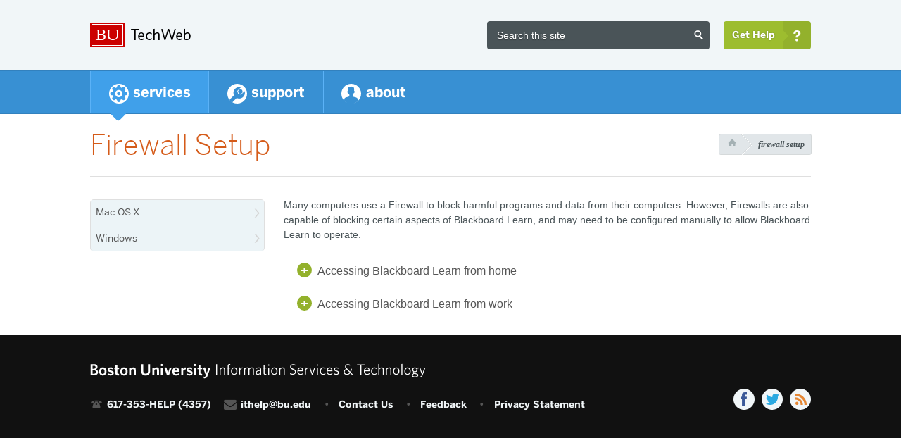

--- FILE ---
content_type: text/html; charset=UTF-8
request_url: https://www.bu.edu/tech/wp-admin/admin-ajax.php?action=bu_page_tree
body_size: 138110
content:
[{"txt":"Audio\/Visual Services","href":"https:\/\/www.bu.edu\/tech\/services\/cccs\/av\/","breadcrumbs":[{"id":"74753","title":"Services","url":"https:\/\/www.bu.edu\/tech\/services\/"},{"id":"43","title":"Client Computing &amp; Collaboration","url":"https:\/\/www.bu.edu\/tech\/services\/cccs\/"},{"id":"374","title":"Audio\/Visual Services"}],"popular":false},{"txt":"Campus Safety Services","href":"https:\/\/www.bu.edu\/tech\/services\/cccs\/campus-safety\/","breadcrumbs":[{"id":"74753","title":"Services","url":"https:\/\/www.bu.edu\/tech\/services\/"},{"id":"43","title":"Client Computing &amp; Collaboration","url":"https:\/\/www.bu.edu\/tech\/services\/cccs\/"},{"id":"831","title":"Campus Safety Services"}],"popular":false},{"txt":"Collaboration Services","href":"https:\/\/www.bu.edu\/tech\/services\/cccs\/collaboration\/","breadcrumbs":[{"id":"74753","title":"Services","url":"https:\/\/www.bu.edu\/tech\/services\/"},{"id":"43","title":"Client Computing &amp; Collaboration","url":"https:\/\/www.bu.edu\/tech\/services\/cccs\/"},{"id":"269","title":"Collaboration Services"}],"popular":false},{"txt":"Desktop Computing","href":"https:\/\/www.bu.edu\/tech\/services\/cccs\/desktop\/","breadcrumbs":[{"id":"74753","title":"Services","url":"https:\/\/www.bu.edu\/tech\/services\/"},{"id":"43","title":"Client Computing &amp; Collaboration","url":"https:\/\/www.bu.edu\/tech\/services\/cccs\/"},{"id":"12745","title":"Desktop Computing"}],"popular":false},{"txt":"Email &amp; Calendaring","href":"https:\/\/www.bu.edu\/tech\/services\/cccs\/email\/","breadcrumbs":[{"id":"74753","title":"Services","url":"https:\/\/www.bu.edu\/tech\/services\/"},{"id":"43","title":"Client Computing &amp; Collaboration","url":"https:\/\/www.bu.edu\/tech\/services\/cccs\/"},{"id":"47","title":"Email &amp; Calendaring"}],"popular":false},{"txt":"Printing","href":"https:\/\/www.bu.edu\/tech\/services\/cccs\/printing\/","breadcrumbs":[{"id":"74753","title":"Services","url":"https:\/\/www.bu.edu\/tech\/services\/"},{"id":"43","title":"Client Computing &amp; Collaboration","url":"https:\/\/www.bu.edu\/tech\/services\/cccs\/"},{"id":"12779","title":"Printing"}],"popular":false},{"txt":"Remote Access Services","href":"https:\/\/www.bu.edu\/tech\/services\/cccs\/remote\/","breadcrumbs":[{"id":"74753","title":"Services","url":"https:\/\/www.bu.edu\/tech\/services\/"},{"id":"43","title":"Client Computing &amp; Collaboration","url":"https:\/\/www.bu.edu\/tech\/services\/cccs\/"},{"id":"7874","title":"Remote Access Services"}],"popular":false},{"txt":"Service Management Systems","href":"https:\/\/www.bu.edu\/tech\/services\/cccs\/service-management\/","breadcrumbs":[{"id":"74753","title":"Services","url":"https:\/\/www.bu.edu\/tech\/services\/"},{"id":"43","title":"Client Computing &amp; Collaboration","url":"https:\/\/www.bu.edu\/tech\/services\/cccs\/"},{"id":"63275","title":"Service Management Systems"}],"popular":false},{"txt":"Telephone Services","href":"https:\/\/www.bu.edu\/tech\/services\/cccs\/phone\/","breadcrumbs":[{"id":"74753","title":"Services","url":"https:\/\/www.bu.edu\/tech\/services\/"},{"id":"43","title":"Client Computing &amp; Collaboration","url":"https:\/\/www.bu.edu\/tech\/services\/cccs\/"},{"id":"605","title":"Telephone Services"}],"popular":false},{"txt":"Websites","href":"https:\/\/www.bu.edu\/tech\/services\/cccs\/websites\/","breadcrumbs":[{"id":"74753","title":"Services","url":"https:\/\/www.bu.edu\/tech\/services\/"},{"id":"43","title":"Client Computing &amp; Collaboration","url":"https:\/\/www.bu.edu\/tech\/services\/cccs\/"},{"id":"62382","title":"Websites"}],"popular":false},{"txt":"Broadcast Email","href":"https:\/\/www.bu.edu\/tech\/services\/cccs\/email\/broadcast\/","breadcrumbs":[{"id":"74753","title":"Services","url":"https:\/\/www.bu.edu\/tech\/services\/"},{"id":"43","title":"Client Computing &amp; Collaboration","url":"https:\/\/www.bu.edu\/tech\/services\/cccs\/"},{"id":"47","title":"Email &amp; Calendaring","url":"https:\/\/www.bu.edu\/tech\/services\/cccs\/email\/"},{"id":"1120","title":"Broadcast Email"}],"popular":false},{"txt":"Office 365 Outlook","href":"https:\/\/www.bu.edu\/tech\/services\/cccs\/email\/office-365-outlook\/","breadcrumbs":[{"id":"74753","title":"Services","url":"https:\/\/www.bu.edu\/tech\/services\/"},{"id":"43","title":"Client Computing &amp; Collaboration","url":"https:\/\/www.bu.edu\/tech\/services\/cccs\/"},{"id":"47","title":"Email &amp; Calendaring","url":"https:\/\/www.bu.edu\/tech\/services\/cccs\/email\/"},{"id":"99400","title":"Office 365 Outlook"}],"popular":false},{"txt":"Mailing Lists","href":"https:\/\/www.bu.edu\/tech\/services\/cccs\/email\/mailing-lists\/","breadcrumbs":[{"id":"74753","title":"Services","url":"https:\/\/www.bu.edu\/tech\/services\/"},{"id":"43","title":"Client Computing &amp; Collaboration","url":"https:\/\/www.bu.edu\/tech\/services\/cccs\/"},{"id":"47","title":"Email &amp; Calendaring","url":"https:\/\/www.bu.edu\/tech\/services\/cccs\/email\/"},{"id":"58287","title":"Mailing Lists"}],"popular":false},{"txt":"Secure Email","href":"https:\/\/www.bu.edu\/tech\/services\/cccs\/email\/datamotion\/","breadcrumbs":[{"id":"74753","title":"Services","url":"https:\/\/www.bu.edu\/tech\/services\/"},{"id":"43","title":"Client Computing &amp; Collaboration","url":"https:\/\/www.bu.edu\/tech\/services\/cccs\/"},{"id":"47","title":"Email &amp; Calendaring","url":"https:\/\/www.bu.edu\/tech\/services\/cccs\/email\/"},{"id":"7186","title":"Secure Email"}],"popular":false},{"txt":"Database Services","href":"https:\/\/www.bu.edu\/tech\/services\/infrastructure\/database\/","breadcrumbs":[{"id":"74753","title":"Services","url":"https:\/\/www.bu.edu\/tech\/services\/"},{"id":"69","title":"Infrastructure","url":"https:\/\/www.bu.edu\/tech\/services\/infrastructure\/"},{"id":"114946","title":"Database Services"}],"popular":false},{"txt":"Data Center","href":"https:\/\/www.bu.edu\/tech\/services\/infrastructure\/data-center\/","breadcrumbs":[{"id":"74753","title":"Services","url":"https:\/\/www.bu.edu\/tech\/services\/"},{"id":"69","title":"Infrastructure","url":"https:\/\/www.bu.edu\/tech\/services\/infrastructure\/"},{"id":"114710","title":"Data Center"}],"popular":false},{"txt":"Monitoring","href":"https:\/\/www.bu.edu\/tech\/services\/infrastructure\/monitoring\/","breadcrumbs":[{"id":"74753","title":"Services","url":"https:\/\/www.bu.edu\/tech\/services\/"},{"id":"69","title":"Infrastructure","url":"https:\/\/www.bu.edu\/tech\/services\/infrastructure\/"},{"id":"114734","title":"Monitoring"}],"popular":false},{"txt":"Network Services","href":"https:\/\/www.bu.edu\/tech\/services\/infrastructure\/networks\/","breadcrumbs":[{"id":"74753","title":"Services","url":"https:\/\/www.bu.edu\/tech\/services\/"},{"id":"69","title":"Infrastructure","url":"https:\/\/www.bu.edu\/tech\/services\/infrastructure\/"},{"id":"12559","title":"Network Services"}],"popular":false},{"txt":"Server Infrastructure","href":"https:\/\/www.bu.edu\/tech\/services\/infrastructure\/server-infrastructure\/","breadcrumbs":[{"id":"74753","title":"Services","url":"https:\/\/www.bu.edu\/tech\/services\/"},{"id":"69","title":"Infrastructure","url":"https:\/\/www.bu.edu\/tech\/services\/infrastructure\/"},{"id":"114762","title":"Server Infrastructure"}],"popular":false},{"txt":"Storage & Backup Services","href":"https:\/\/www.bu.edu\/tech\/services\/infrastructure\/storage-backup\/","breadcrumbs":[{"id":"74753","title":"Services","url":"https:\/\/www.bu.edu\/tech\/services\/"},{"id":"69","title":"Infrastructure","url":"https:\/\/www.bu.edu\/tech\/services\/infrastructure\/"},{"id":"84272","title":"Storage &amp; Backup Services"}],"popular":false},{"txt":"PC and Apple Standards Initiative","href":"https:\/\/www.bu.edu\/tech\/services\/cccs\/desktop\/software\/pcstandards\/","breadcrumbs":[{"id":"74753","title":"Services","url":"https:\/\/www.bu.edu\/tech\/services\/"},{"id":"43","title":"Client Computing &amp; Collaboration","url":"https:\/\/www.bu.edu\/tech\/services\/cccs\/"},{"id":"12745","title":"Desktop Computing","url":"https:\/\/www.bu.edu\/tech\/services\/cccs\/desktop\/"},{"id":"79","title":"Desktop Hardware & Software","url":"https:\/\/www.bu.edu\/tech\/services\/cccs\/desktop\/software\/"},{"id":"97791","title":"PC and Apple Standards"}],"popular":false},{"txt":"Cyber Security Operations and Incident Response","href":"https:\/\/www.bu.edu\/tech\/services\/security\/cyber-security\/","breadcrumbs":[{"id":"74753","title":"Services","url":"https:\/\/www.bu.edu\/tech\/services\/"},{"id":"127","title":"Information Security","url":"https:\/\/www.bu.edu\/tech\/services\/security\/"},{"id":"87822","title":"Cyber Security ... Incident Response"}],"popular":false},{"txt":"Identity & Access Management (IAM)","href":"https:\/\/www.bu.edu\/tech\/services\/security\/iam\/","breadcrumbs":[{"id":"74753","title":"Services","url":"https:\/\/www.bu.edu\/tech\/services\/"},{"id":"127","title":"Information Security","url":"https:\/\/www.bu.edu\/tech\/services\/security\/"},{"id":"70869","title":"Identity &amp; ... Management (IAM)"}],"popular":false},{"txt":"Network Security Services","href":"https:\/\/www.bu.edu\/tech\/services\/security\/network\/","breadcrumbs":[{"id":"74753","title":"Services","url":"https:\/\/www.bu.edu\/tech\/services\/"},{"id":"127","title":"Information Security","url":"https:\/\/www.bu.edu\/tech\/services\/security\/"},{"id":"87827","title":"Network Security Services"}],"popular":false},{"txt":"Security Education & Awareness","href":"https:\/\/www.bu.edu\/tech\/services\/security\/education\/","breadcrumbs":[{"id":"74753","title":"Services","url":"https:\/\/www.bu.edu\/tech\/services\/"},{"id":"127","title":"Information Security","url":"https:\/\/www.bu.edu\/tech\/services\/security\/"},{"id":"87820","title":"Security Education ... &amp; Awareness"}],"popular":false},{"txt":"Security Policy & Consulting Services","href":"https:\/\/www.bu.edu\/tech\/services\/security\/policy\/","breadcrumbs":[{"id":"74753","title":"Services","url":"https:\/\/www.bu.edu\/tech\/services\/"},{"id":"127","title":"Information Security","url":"https:\/\/www.bu.edu\/tech\/services\/security\/"},{"id":"87817","title":"Security Policy ... Consulting Services"}],"popular":false},{"txt":"Server Security Services","href":"https:\/\/www.bu.edu\/tech\/services\/security\/server\/","breadcrumbs":[{"id":"74753","title":"Services","url":"https:\/\/www.bu.edu\/tech\/services\/"},{"id":"127","title":"Information Security","url":"https:\/\/www.bu.edu\/tech\/services\/security\/"},{"id":"87830","title":"Server Security Services"}],"popular":false},{"txt":"Assessment Systems","href":"https:\/\/www.bu.edu\/tech\/services\/teaching\/assessment\/","breadcrumbs":[{"id":"74753","title":"Services","url":"https:\/\/www.bu.edu\/tech\/services\/"},{"id":"141","title":"Teaching &amp; Learning Technologies","url":"https:\/\/www.bu.edu\/tech\/services\/teaching\/"},{"id":"7012","title":"Assessment Systems"}],"popular":false},{"txt":"Classroom Technology & Support","href":"https:\/\/www.bu.edu\/tech\/services\/teaching\/classroom\/","breadcrumbs":[{"id":"74753","title":"Services","url":"https:\/\/www.bu.edu\/tech\/services\/"},{"id":"141","title":"Teaching &amp; Learning Technologies","url":"https:\/\/www.bu.edu\/tech\/services\/teaching\/"},{"id":"6971","title":"Classroom Technology ... &amp; Support"}],"popular":false},{"txt":"Digital Multimedia Production","href":"https:\/\/www.bu.edu\/tech\/services\/teaching\/digital-multimedia-production\/","breadcrumbs":[{"id":"74753","title":"Services","url":"https:\/\/www.bu.edu\/tech\/services\/"},{"id":"141","title":"Teaching &amp; Learning Technologies","url":"https:\/\/www.bu.edu\/tech\/services\/teaching\/"},{"id":"111876","title":"Digital Multimedia Production"}],"popular":false},{"txt":"e-Portfolio Sites","href":"https:\/\/www.bu.edu\/tech\/services\/teaching\/e-portfolio-sites\/","breadcrumbs":[{"id":"74753","title":"Services","url":"https:\/\/www.bu.edu\/tech\/services\/"},{"id":"141","title":"Teaching &amp; Learning Technologies","url":"https:\/\/www.bu.edu\/tech\/services\/teaching\/"},{"id":"34982","title":"e-Portfolio Sites"}],"popular":false},{"txt":"Instructional Video Services","href":"https:\/\/www.bu.edu\/tech\/services\/teaching\/instructional-video\/","breadcrumbs":[{"id":"74753","title":"Services","url":"https:\/\/www.bu.edu\/tech\/services\/"},{"id":"141","title":"Teaching &amp; Learning Technologies","url":"https:\/\/www.bu.edu\/tech\/services\/teaching\/"},{"id":"92484","title":"Instructional Video Services"}],"popular":false},{"txt":"Learning Management Systems","href":"https:\/\/www.bu.edu\/tech\/services\/teaching\/lms\/","breadcrumbs":[{"id":"74753","title":"Services","url":"https:\/\/www.bu.edu\/tech\/services\/"},{"id":"141","title":"Teaching &amp; Learning Technologies","url":"https:\/\/www.bu.edu\/tech\/services\/teaching\/"},{"id":"228","title":"Learning Management Systems"}],"popular":false},{"txt":"Applications Consulting","href":"https:\/\/www.bu.edu\/tech\/services\/admin\/appdev\/applications-consulting\/","breadcrumbs":[{"id":"74753","title":"Services","url":"https:\/\/www.bu.edu\/tech\/services\/"},{"id":"362","title":"Administrative Systems","url":"https:\/\/www.bu.edu\/tech\/services\/admin\/"},{"id":"221","title":"Application Development","url":"https:\/\/www.bu.edu\/tech\/services\/admin\/appdev\/"},{"id":"65571","title":"Applications Consulting"}],"popular":false},{"txt":"Mainframe Application Development","href":"https:\/\/www.bu.edu\/tech\/services\/admin\/appdev\/mainframe\/","breadcrumbs":[{"id":"74753","title":"Services","url":"https:\/\/www.bu.edu\/tech\/services\/"},{"id":"362","title":"Administrative Systems","url":"https:\/\/www.bu.edu\/tech\/services\/admin\/"},{"id":"221","title":"Application Development","url":"https:\/\/www.bu.edu\/tech\/services\/admin\/appdev\/"},{"id":"497","title":"Mainframe Application Development"}],"popular":false},{"txt":"Small-scale Application Development","href":"https:\/\/www.bu.edu\/tech\/services\/admin\/appdev\/small-scale\/","breadcrumbs":[{"id":"74753","title":"Services","url":"https:\/\/www.bu.edu\/tech\/services\/"},{"id":"362","title":"Administrative Systems","url":"https:\/\/www.bu.edu\/tech\/services\/admin\/"},{"id":"221","title":"Application Development","url":"https:\/\/www.bu.edu\/tech\/services\/admin\/appdev\/"},{"id":"63433","title":"Small-scale Application Development"}],"popular":false},{"txt":"Web Application Development","href":"https:\/\/www.bu.edu\/tech\/services\/admin\/appdev\/web\/","breadcrumbs":[{"id":"74753","title":"Services","url":"https:\/\/www.bu.edu\/tech\/services\/"},{"id":"362","title":"Administrative Systems","url":"https:\/\/www.bu.edu\/tech\/services\/admin\/"},{"id":"221","title":"Application Development","url":"https:\/\/www.bu.edu\/tech\/services\/admin\/appdev\/"},{"id":"500","title":"Web Application Development"}],"popular":false},{"txt":"Blackboard Learn","href":"https:\/\/www.bu.edu\/tech\/services\/teaching\/lms\/blackboard\/","breadcrumbs":[{"id":"74753","title":"Services","url":"https:\/\/www.bu.edu\/tech\/services\/"},{"id":"141","title":"Teaching &amp; Learning Technologies","url":"https:\/\/www.bu.edu\/tech\/services\/teaching\/"},{"id":"228","title":"Learning Management Systems","url":"https:\/\/www.bu.edu\/tech\/services\/teaching\/lms\/"},{"id":"48177","title":"Blackboard Learn"}],"popular":false},{"txt":"Terrier eDevelopment","href":"https:\/\/www.bu.edu\/tech\/services\/teaching\/lms\/terrier-edevelopment\/","breadcrumbs":[{"id":"74753","title":"Services","url":"https:\/\/www.bu.edu\/tech\/services\/"},{"id":"141","title":"Teaching &amp; Learning Technologies","url":"https:\/\/www.bu.edu\/tech\/services\/teaching\/"},{"id":"228","title":"Learning Management Systems","url":"https:\/\/www.bu.edu\/tech\/services\/teaching\/lms\/"},{"id":"108914","title":"Terrier eDevelopment"}],"popular":false},{"txt":"Conversational AI","href":"https:\/\/www.bu.edu\/tech\/services\/cccs\/collaboration\/conversational-ai\/","breadcrumbs":[{"id":"74753","title":"Services","url":"https:\/\/www.bu.edu\/tech\/services\/"},{"id":"43","title":"Client Computing &amp; Collaboration","url":"https:\/\/www.bu.edu\/tech\/services\/cccs\/"},{"id":"269","title":"Collaboration Services","url":"https:\/\/www.bu.edu\/tech\/services\/cccs\/collaboration\/"},{"id":"156684","title":"Conversational AI"}],"popular":false},{"txt":"Online Meetings","href":"https:\/\/www.bu.edu\/tech\/services\/cccs\/collaboration\/online\/","breadcrumbs":[{"id":"74753","title":"Services","url":"https:\/\/www.bu.edu\/tech\/services\/"},{"id":"43","title":"Client Computing &amp; Collaboration","url":"https:\/\/www.bu.edu\/tech\/services\/cccs\/"},{"id":"269","title":"Collaboration Services","url":"https:\/\/www.bu.edu\/tech\/services\/cccs\/collaboration\/"},{"id":"119613","title":"Online Meetings"}],"popular":false},{"txt":"SharePoint","href":"https:\/\/www.bu.edu\/tech\/services\/cccs\/collaboration\/sharepoint\/","breadcrumbs":[{"id":"74753","title":"Services","url":"https:\/\/www.bu.edu\/tech\/services\/"},{"id":"43","title":"Client Computing &amp; Collaboration","url":"https:\/\/www.bu.edu\/tech\/services\/cccs\/"},{"id":"269","title":"Collaboration Services","url":"https:\/\/www.bu.edu\/tech\/services\/cccs\/collaboration\/"},{"id":"271","title":"SharePoint"}],"popular":false},{"txt":"Advancement Applications","href":"https:\/\/www.bu.edu\/tech\/services\/admin\/advancement\/","breadcrumbs":[{"id":"74753","title":"Services","url":"https:\/\/www.bu.edu\/tech\/services\/"},{"id":"362","title":"Administrative Systems","url":"https:\/\/www.bu.edu\/tech\/services\/admin\/"},{"id":"48438","title":"Advancement Applications"}],"popular":false},{"txt":"Application Development","href":"https:\/\/www.bu.edu\/tech\/services\/admin\/appdev\/","breadcrumbs":[{"id":"74753","title":"Services","url":"https:\/\/www.bu.edu\/tech\/services\/"},{"id":"362","title":"Administrative Systems","url":"https:\/\/www.bu.edu\/tech\/services\/admin\/"},{"id":"221","title":"Application Development"}],"popular":false},{"txt":"Auxiliary Systems","href":"https:\/\/www.bu.edu\/tech\/services\/admin\/auxiliary-systems\/","breadcrumbs":[{"id":"74753","title":"Services","url":"https:\/\/www.bu.edu\/tech\/services\/"},{"id":"362","title":"Administrative Systems","url":"https:\/\/www.bu.edu\/tech\/services\/admin\/"},{"id":"12364","title":"Auxiliary Systems"}],"popular":false},{"txt":"Document Imaging &amp; Management","href":"https:\/\/www.bu.edu\/tech\/services\/admin\/document-management\/","breadcrumbs":[{"id":"74753","title":"Services","url":"https:\/\/www.bu.edu\/tech\/services\/"},{"id":"362","title":"Administrative Systems","url":"https:\/\/www.bu.edu\/tech\/services\/admin\/"},{"id":"12363","title":"Document Imaging ... &amp; Management"}],"popular":false},{"txt":"Campus Operations Systems","href":"https:\/\/www.bu.edu\/tech\/services\/admin\/campus-operations-systems\/","breadcrumbs":[{"id":"74753","title":"Services","url":"https:\/\/www.bu.edu\/tech\/services\/"},{"id":"362","title":"Administrative Systems","url":"https:\/\/www.bu.edu\/tech\/services\/admin\/"},{"id":"109592","title":"Campus Operations Systems"}],"popular":false},{"txt":"Faculty Systems","href":"https:\/\/www.bu.edu\/tech\/services\/admin\/faculty-systems\/","breadcrumbs":[{"id":"74753","title":"Services","url":"https:\/\/www.bu.edu\/tech\/services\/"},{"id":"362","title":"Administrative Systems","url":"https:\/\/www.bu.edu\/tech\/services\/admin\/"},{"id":"108480","title":"Faculty Systems"}],"popular":false},{"txt":"GALAXY","href":"https:\/\/www.bu.edu\/tech\/services\/admin\/galaxy\/","breadcrumbs":[{"id":"74753","title":"Services","url":"https:\/\/www.bu.edu\/tech\/services\/"},{"id":"362","title":"Administrative Systems","url":"https:\/\/www.bu.edu\/tech\/services\/admin\/"},{"id":"16445","title":"GALAXY"}],"popular":false},{"txt":"Graduate Recruitment and Admission Systems","href":"https:\/\/www.bu.edu\/tech\/services\/admin\/graduate-recruitment\/","breadcrumbs":[{"id":"74753","title":"Services","url":"https:\/\/www.bu.edu\/tech\/services\/"},{"id":"362","title":"Administrative Systems","url":"https:\/\/www.bu.edu\/tech\/services\/admin\/"},{"id":"149705","title":"Graduate Recruitment ... Systems "}],"popular":false},{"txt":"Health Applications","href":"https:\/\/www.bu.edu\/tech\/services\/admin\/health-applications\/","breadcrumbs":[{"id":"74753","title":"Services","url":"https:\/\/www.bu.edu\/tech\/services\/"},{"id":"362","title":"Administrative Systems","url":"https:\/\/www.bu.edu\/tech\/services\/admin\/"},{"id":"131548","title":"Health Applications"}],"popular":false},{"txt":"Integration Services","href":"https:\/\/www.bu.edu\/tech\/services\/admin\/integration-services\/","breadcrumbs":[{"id":"74753","title":"Services","url":"https:\/\/www.bu.edu\/tech\/services\/"},{"id":"362","title":"Administrative Systems","url":"https:\/\/www.bu.edu\/tech\/services\/admin\/"},{"id":"77791","title":"Integration Services"}],"popular":false},{"txt":"MyBU","href":"https:\/\/www.bu.edu\/tech\/services\/admin\/mybu\/","breadcrumbs":[{"id":"74753","title":"Services","url":"https:\/\/www.bu.edu\/tech\/services\/"},{"id":"362","title":"Administrative Systems","url":"https:\/\/www.bu.edu\/tech\/services\/admin\/"},{"id":"143823","title":"MyBU"}],"popular":false},{"txt":"Research Administration Systems","href":"https:\/\/www.bu.edu\/tech\/services\/admin\/research-systems\/","breadcrumbs":[{"id":"74753","title":"Services","url":"https:\/\/www.bu.edu\/tech\/services\/"},{"id":"362","title":"Administrative Systems","url":"https:\/\/www.bu.edu\/tech\/services\/admin\/"},{"id":"15869","title":"Research Administration Systems"}],"popular":false},{"txt":"Space Reservations","href":"https:\/\/www.bu.edu\/tech\/services\/admin\/space-reservations\/","breadcrumbs":[{"id":"74753","title":"Services","url":"https:\/\/www.bu.edu\/tech\/services\/"},{"id":"362","title":"Administrative Systems","url":"https:\/\/www.bu.edu\/tech\/services\/admin\/"},{"id":"112211","title":"Space Reservations"}],"popular":false},{"txt":"Student Systems","href":"https:\/\/www.bu.edu\/tech\/services\/admin\/student-systems\/","breadcrumbs":[{"id":"74753","title":"Services","url":"https:\/\/www.bu.edu\/tech\/services\/"},{"id":"362","title":"Administrative Systems","url":"https:\/\/www.bu.edu\/tech\/services\/admin\/"},{"id":"12350","title":"Student Systems"}],"popular":false},{"txt":"The Links","href":"https:\/\/www.bu.edu\/tech\/services\/admin\/the-links\/","breadcrumbs":[{"id":"74753","title":"Services","url":"https:\/\/www.bu.edu\/tech\/services\/"},{"id":"362","title":"Administrative Systems","url":"https:\/\/www.bu.edu\/tech\/services\/admin\/"},{"id":"12359","title":"The Links"}],"popular":false},{"txt":"Audio\/Visual Systems Design &amp; Consulting","href":"https:\/\/www.bu.edu\/tech\/services\/cccs\/av\/av-consulting\/","breadcrumbs":[{"id":"74753","title":"Services","url":"https:\/\/www.bu.edu\/tech\/services\/"},{"id":"43","title":"Client Computing &amp; Collaboration","url":"https:\/\/www.bu.edu\/tech\/services\/cccs\/"},{"id":"374","title":"Audio\/Visual Services","url":"https:\/\/www.bu.edu\/tech\/services\/cccs\/av\/"},{"id":"65568","title":"Audio\/Visual Systems ... &amp; Consulting"}],"popular":false},{"txt":"Audio\/Visual Technical Support &amp; Repairs","href":"https:\/\/www.bu.edu\/tech\/services\/cccs\/av\/technical-support\/","breadcrumbs":[{"id":"74753","title":"Services","url":"https:\/\/www.bu.edu\/tech\/services\/"},{"id":"43","title":"Client Computing &amp; Collaboration","url":"https:\/\/www.bu.edu\/tech\/services\/cccs\/"},{"id":"374","title":"Audio\/Visual Services","url":"https:\/\/www.bu.edu\/tech\/services\/cccs\/av\/"},{"id":"7410","title":"Audio\/Visual Technical ... &amp; Repairs"}],"popular":false},{"txt":"Digital Signage","href":"https:\/\/www.bu.edu\/tech\/services\/cccs\/av\/digital-signage\/","breadcrumbs":[{"id":"74753","title":"Services","url":"https:\/\/www.bu.edu\/tech\/services\/"},{"id":"43","title":"Client Computing &amp; Collaboration","url":"https:\/\/www.bu.edu\/tech\/services\/cccs\/"},{"id":"374","title":"Audio\/Visual Services","url":"https:\/\/www.bu.edu\/tech\/services\/cccs\/av\/"},{"id":"36178","title":"Digital Signage"}],"popular":false},{"txt":"Meeting &amp; Event Support","href":"https:\/\/www.bu.edu\/tech\/services\/cccs\/av\/meeting-support\/","breadcrumbs":[{"id":"74753","title":"Services","url":"https:\/\/www.bu.edu\/tech\/services\/"},{"id":"43","title":"Client Computing &amp; Collaboration","url":"https:\/\/www.bu.edu\/tech\/services\/cccs\/"},{"id":"374","title":"Audio\/Visual Services","url":"https:\/\/www.bu.edu\/tech\/services\/cccs\/av\/"},{"id":"33758","title":"Meeting &amp; Event Support"}],"popular":false},{"txt":"Webcasting (Streaming)","href":"https:\/\/www.bu.edu\/tech\/services\/cccs\/av\/webcasting\/","breadcrumbs":[{"id":"74753","title":"Services","url":"https:\/\/www.bu.edu\/tech\/services\/"},{"id":"43","title":"Client Computing &amp; Collaboration","url":"https:\/\/www.bu.edu\/tech\/services\/cccs\/"},{"id":"374","title":"Audio\/Visual Services","url":"https:\/\/www.bu.edu\/tech\/services\/cccs\/av\/"},{"id":"9360","title":"Webcasting"}],"popular":false},{"txt":"BU Login Names","href":"https:\/\/www.bu.edu\/tech\/services\/security\/iam\/authentication\/kerberos\/kerberos\/login-names\/","breadcrumbs":[{"id":"74753","title":"Services","url":"https:\/\/www.bu.edu\/tech\/services\/"},{"id":"127","title":"Information Security","url":"https:\/\/www.bu.edu\/tech\/services\/security\/"},{"id":"70869","title":"Identity &amp; Access Management (IAM)","url":"https:\/\/www.bu.edu\/tech\/services\/security\/iam\/"},{"id":"12585","title":"Authentication Services ","url":"https:\/\/www.bu.edu\/tech\/services\/security\/iam\/authentication\/"},{"id":"16532","title":"Kerberos Authentication","url":"https:\/\/www.bu.edu\/tech\/services\/security\/iam\/authentication\/kerberos\/"},{"id":"412","title":"BU Login","url":"https:\/\/www.bu.edu\/tech\/services\/security\/iam\/authentication\/kerberos\/kerberos\/"},{"id":"7210","title":"Login Names"}],"popular":false},{"txt":"Automated Attendant","href":"https:\/\/www.bu.edu\/tech\/services\/cccs\/phone\/automated-attendant\/","breadcrumbs":[{"id":"74753","title":"Services","url":"https:\/\/www.bu.edu\/tech\/services\/"},{"id":"43","title":"Client Computing &amp; Collaboration","url":"https:\/\/www.bu.edu\/tech\/services\/cccs\/"},{"id":"605","title":"Telephone Services","url":"https:\/\/www.bu.edu\/tech\/services\/cccs\/phone\/"},{"id":"67431","title":"Automated Attendant"}],"popular":false},{"txt":"Call Distribution","href":"https:\/\/www.bu.edu\/tech\/services\/cccs\/phone\/call-distribution\/","breadcrumbs":[{"id":"74753","title":"Services","url":"https:\/\/www.bu.edu\/tech\/services\/"},{"id":"43","title":"Client Computing &amp; Collaboration","url":"https:\/\/www.bu.edu\/tech\/services\/cccs\/"},{"id":"605","title":"Telephone Services","url":"https:\/\/www.bu.edu\/tech\/services\/cccs\/phone\/"},{"id":"67415","title":"Call Distribution"}],"popular":false},{"txt":"Cellular Services","href":"https:\/\/www.bu.edu\/tech\/services\/cccs\/phone\/bu-cellular-services\/","breadcrumbs":[{"id":"74753","title":"Services","url":"https:\/\/www.bu.edu\/tech\/services\/"},{"id":"43","title":"Client Computing &amp; Collaboration","url":"https:\/\/www.bu.edu\/tech\/services\/cccs\/"},{"id":"605","title":"Telephone Services","url":"https:\/\/www.bu.edu\/tech\/services\/cccs\/phone\/"},{"id":"710","title":"Cellular Services"}],"popular":false},{"txt":"Telephone Lines, Equipment, &amp; Carrier Service","href":"https:\/\/www.bu.edu\/tech\/services\/cccs\/phone\/linesequip\/","breadcrumbs":[{"id":"74753","title":"Services","url":"https:\/\/www.bu.edu\/tech\/services\/"},{"id":"43","title":"Client Computing &amp; Collaboration","url":"https:\/\/www.bu.edu\/tech\/services\/cccs\/"},{"id":"605","title":"Telephone Services","url":"https:\/\/www.bu.edu\/tech\/services\/cccs\/phone\/"},{"id":"14652","title":"Telephone Lines, ... Carrier Service"}],"popular":false},{"txt":"Voice Messaging","href":"https:\/\/www.bu.edu\/tech\/services\/cccs\/phone\/voice-messaging\/","breadcrumbs":[{"id":"74753","title":"Services","url":"https:\/\/www.bu.edu\/tech\/services\/"},{"id":"43","title":"Client Computing &amp; Collaboration","url":"https:\/\/www.bu.edu\/tech\/services\/cccs\/"},{"id":"605","title":"Telephone Services","url":"https:\/\/www.bu.edu\/tech\/services\/cccs\/phone\/"},{"id":"11861","title":"Voice Messaging"}],"popular":false},{"txt":"Mobile Device Pricing","href":"https:\/\/www.bu.edu\/tech\/services\/cccs\/phone\/bu-cellular-services\/mobile-device-pricing\/","breadcrumbs":[{"id":"74753","title":"Services","url":"https:\/\/www.bu.edu\/tech\/services\/"},{"id":"43","title":"Client Computing &amp; Collaboration","url":"https:\/\/www.bu.edu\/tech\/services\/cccs\/"},{"id":"605","title":"Telephone Services","url":"https:\/\/www.bu.edu\/tech\/services\/cccs\/phone\/"},{"id":"710","title":"Cellular Services","url":"https:\/\/www.bu.edu\/tech\/services\/cccs\/phone\/bu-cellular-services\/"},{"id":"136032","title":"Mobile Device Pricing"}],"popular":false},{"txt":"BU Emergency Notification System","href":"https:\/\/www.bu.edu\/tech\/services\/cccs\/campus-safety\/bu-alert\/","breadcrumbs":[{"id":"74753","title":"Services","url":"https:\/\/www.bu.edu\/tech\/services\/"},{"id":"43","title":"Client Computing &amp; Collaboration","url":"https:\/\/www.bu.edu\/tech\/services\/cccs\/"},{"id":"831","title":"Campus Safety Services","url":"https:\/\/www.bu.edu\/tech\/services\/cccs\/campus-safety\/"},{"id":"63246","title":"BU Emergency ... Notification System"}],"popular":false},{"txt":"Alarm Monitoring","href":"https:\/\/www.bu.edu\/tech\/services\/cccs\/campus-safety\/alarm-monitoring\/","breadcrumbs":[{"id":"74753","title":"Services","url":"https:\/\/www.bu.edu\/tech\/services\/"},{"id":"43","title":"Client Computing &amp; Collaboration","url":"https:\/\/www.bu.edu\/tech\/services\/cccs\/"},{"id":"831","title":"Campus Safety Services","url":"https:\/\/www.bu.edu\/tech\/services\/cccs\/campus-safety\/"},{"id":"63248","title":"Alarm Monitoring"}],"popular":false},{"txt":"Security Camera System","href":"https:\/\/www.bu.edu\/tech\/services\/cccs\/campus-safety\/security-camera-system\/","breadcrumbs":[{"id":"74753","title":"Services","url":"https:\/\/www.bu.edu\/tech\/services\/"},{"id":"43","title":"Client Computing &amp; Collaboration","url":"https:\/\/www.bu.edu\/tech\/services\/cccs\/"},{"id":"831","title":"Campus Safety Services","url":"https:\/\/www.bu.edu\/tech\/services\/cccs\/campus-safety\/"},{"id":"115864","title":"Security Camera System"}],"popular":false},{"txt":"Research Computing and Storage Resources","href":"https:\/\/www.bu.edu\/tech\/services\/research\/computation\/","breadcrumbs":[{"id":"74753","title":"Services","url":"https:\/\/www.bu.edu\/tech\/services\/"},{"id":"3011","title":"Research Computing","url":"https:\/\/www.bu.edu\/tech\/services\/research\/"},{"id":"3029","title":"Research Computing ... Storage Resources"}],"popular":false},{"txt":"Research Consulting &amp; Training","href":"https:\/\/www.bu.edu\/tech\/services\/research\/consulting-training\/","breadcrumbs":[{"id":"74753","title":"Services","url":"https:\/\/www.bu.edu\/tech\/services\/"},{"id":"3011","title":"Research Computing","url":"https:\/\/www.bu.edu\/tech\/services\/research\/"},{"id":"68232","title":"Research Consulting ... &amp; Training"}],"popular":false},{"txt":"Shared Computing Cluster (SCC)","href":"https:\/\/www.bu.edu\/tech\/services\/research\/computation\/scc\/","breadcrumbs":[{"id":"74753","title":"Services","url":"https:\/\/www.bu.edu\/tech\/services\/"},{"id":"3011","title":"Research Computing","url":"https:\/\/www.bu.edu\/tech\/services\/research\/"},{"id":"3029","title":"Research Computing and Storage Resources","url":"https:\/\/www.bu.edu\/tech\/services\/research\/computation\/"},{"id":"75098","title":"Shared Computing Cluster (SCC)"}],"popular":false},{"txt":"Shared Data Collection","href":"https:\/\/www.bu.edu\/tech\/services\/research\/computation\/shared-data-collection\/","breadcrumbs":[{"id":"74753","title":"Services","url":"https:\/\/www.bu.edu\/tech\/services\/"},{"id":"3011","title":"Research Computing","url":"https:\/\/www.bu.edu\/tech\/services\/research\/"},{"id":"3029","title":"Research Computing and Storage Resources","url":"https:\/\/www.bu.edu\/tech\/services\/research\/computation\/"},{"id":"159676","title":"Shared Data Collection"}],"popular":false},{"txt":"Research Archive Storage","href":"https:\/\/www.bu.edu\/tech\/services\/research\/computation\/research-archive-storage\/","breadcrumbs":[{"id":"74753","title":"Services","url":"https:\/\/www.bu.edu\/tech\/services\/"},{"id":"3011","title":"Research Computing","url":"https:\/\/www.bu.edu\/tech\/services\/research\/"},{"id":"3029","title":"Research Computing and Storage Resources","url":"https:\/\/www.bu.edu\/tech\/services\/research\/computation\/"},{"id":"159678","title":"Research Archive Storage "}],"popular":false},{"txt":"Research Computing Software","href":"https:\/\/www.bu.edu\/tech\/services\/research\/computation\/software\/","breadcrumbs":[{"id":"74753","title":"Services","url":"https:\/\/www.bu.edu\/tech\/services\/"},{"id":"3011","title":"Research Computing","url":"https:\/\/www.bu.edu\/tech\/services\/research\/"},{"id":"3029","title":"Research Computing and Storage Resources","url":"https:\/\/www.bu.edu\/tech\/services\/research\/computation\/"},{"id":"16575","title":"Research Computing Software"}],"popular":false},{"txt":"Audience Response Systems","href":"https:\/\/www.bu.edu\/tech\/services\/teaching\/classroom\/audience-response\/","breadcrumbs":[{"id":"74753","title":"Services","url":"https:\/\/www.bu.edu\/tech\/services\/"},{"id":"141","title":"Teaching &amp; Learning Technologies","url":"https:\/\/www.bu.edu\/tech\/services\/teaching\/"},{"id":"6971","title":"Classroom Technology &amp; Support","url":"https:\/\/www.bu.edu\/tech\/services\/teaching\/classroom\/"},{"id":"6981","title":"Audience Response Systems"}],"popular":false},{"txt":"Classroom Audio\/Visual Equipment &amp; Support","href":"https:\/\/www.bu.edu\/tech\/services\/teaching\/classroom\/equipment-support\/","breadcrumbs":[{"id":"74753","title":"Services","url":"https:\/\/www.bu.edu\/tech\/services\/"},{"id":"141","title":"Teaching &amp; Learning Technologies","url":"https:\/\/www.bu.edu\/tech\/services\/teaching\/"},{"id":"6971","title":"Classroom Technology &amp; Support","url":"https:\/\/www.bu.edu\/tech\/services\/teaching\/classroom\/"},{"id":"6978","title":"Classroom Audio\/Visual ... &amp; Support"}],"popular":false},{"txt":"Classroom Audio\/Visual Equipment Reservations","href":"https:\/\/www.bu.edu\/tech\/services\/teaching\/classroom\/equipment-reservations\/","breadcrumbs":[{"id":"74753","title":"Services","url":"https:\/\/www.bu.edu\/tech\/services\/"},{"id":"141","title":"Teaching &amp; Learning Technologies","url":"https:\/\/www.bu.edu\/tech\/services\/teaching\/"},{"id":"6971","title":"Classroom Technology &amp; Support","url":"https:\/\/www.bu.edu\/tech\/services\/teaching\/classroom\/"},{"id":"6975","title":"Classroom Audio\/Visual ... Equipment Reservations"}],"popular":false},{"txt":"Top Hat","href":"https:\/\/www.bu.edu\/tech\/services\/teaching\/classroom\/audience-response\/top-hat\/","breadcrumbs":[{"id":"74753","title":"Services","url":"https:\/\/www.bu.edu\/tech\/services\/"},{"id":"141","title":"Teaching &amp; Learning Technologies","url":"https:\/\/www.bu.edu\/tech\/services\/teaching\/"},{"id":"6971","title":"Classroom Technology &amp; Support","url":"https:\/\/www.bu.edu\/tech\/services\/teaching\/classroom\/"},{"id":"6981","title":"Audience Response Systems","url":"https:\/\/www.bu.edu\/tech\/services\/teaching\/classroom\/audience-response\/"},{"id":"127035","title":"Top Hat"}],"popular":false},{"txt":"Assessment Management Systems","href":"https:\/\/www.bu.edu\/tech\/services\/teaching\/assessment\/assessment-management-systems\/","breadcrumbs":[{"id":"74753","title":"Services","url":"https:\/\/www.bu.edu\/tech\/services\/"},{"id":"141","title":"Teaching &amp; Learning Technologies","url":"https:\/\/www.bu.edu\/tech\/services\/teaching\/"},{"id":"7012","title":"Assessment Systems","url":"https:\/\/www.bu.edu\/tech\/services\/teaching\/assessment\/"},{"id":"101774","title":"Assessment Management Systems"}],"popular":false},{"txt":"Course Evaluations","href":"https:\/\/www.bu.edu\/tech\/services\/teaching\/assessment\/course-evaluations\/","breadcrumbs":[{"id":"74753","title":"Services","url":"https:\/\/www.bu.edu\/tech\/services\/"},{"id":"141","title":"Teaching &amp; Learning Technologies","url":"https:\/\/www.bu.edu\/tech\/services\/teaching\/"},{"id":"7012","title":"Assessment Systems","url":"https:\/\/www.bu.edu\/tech\/services\/teaching\/assessment\/"},{"id":"130292","title":"Course Evaluations"}],"popular":false},{"txt":"Grading Support Tools","href":"https:\/\/www.bu.edu\/tech\/services\/teaching\/assessment\/grading-support-tools\/","breadcrumbs":[{"id":"74753","title":"Services","url":"https:\/\/www.bu.edu\/tech\/services\/"},{"id":"141","title":"Teaching &amp; Learning Technologies","url":"https:\/\/www.bu.edu\/tech\/services\/teaching\/"},{"id":"7012","title":"Assessment Systems","url":"https:\/\/www.bu.edu\/tech\/services\/teaching\/assessment\/"},{"id":"124504","title":"Grading Support Tools"}],"popular":false},{"txt":"Secure Exams","href":"https:\/\/www.bu.edu\/tech\/services\/teaching\/assessment\/secure-exams\/","breadcrumbs":[{"id":"74753","title":"Services","url":"https:\/\/www.bu.edu\/tech\/services\/"},{"id":"141","title":"Teaching &amp; Learning Technologies","url":"https:\/\/www.bu.edu\/tech\/services\/teaching\/"},{"id":"7012","title":"Assessment Systems","url":"https:\/\/www.bu.edu\/tech\/services\/teaching\/assessment\/"},{"id":"128663","title":"Secure Exams"}],"popular":false},{"txt":"EZproxy","href":"https:\/\/www.bu.edu\/tech\/services\/cccs\/remote\/ezproxy\/","breadcrumbs":[{"id":"74753","title":"Services","url":"https:\/\/www.bu.edu\/tech\/services\/"},{"id":"43","title":"Client Computing &amp; Collaboration","url":"https:\/\/www.bu.edu\/tech\/services\/cccs\/"},{"id":"7874","title":"Remote Access Services","url":"https:\/\/www.bu.edu\/tech\/services\/cccs\/remote\/"},{"id":"25144","title":"EZproxy"}],"popular":false},{"txt":"Virtual Private Network (VPN)","href":"https:\/\/www.bu.edu\/tech\/services\/cccs\/remote\/vpn\/","breadcrumbs":[{"id":"74753","title":"Services","url":"https:\/\/www.bu.edu\/tech\/services\/"},{"id":"43","title":"Client Computing &amp; Collaboration","url":"https:\/\/www.bu.edu\/tech\/services\/cccs\/"},{"id":"7874","title":"Remote Access Services","url":"https:\/\/www.bu.edu\/tech\/services\/cccs\/remote\/"},{"id":"9984","title":"Virtual Private Network (VPN)"}],"popular":false},{"txt":"Academic Advising","href":"https:\/\/www.bu.edu\/tech\/services\/admin\/student-systems\/academic-advising\/","breadcrumbs":[{"id":"74753","title":"Services","url":"https:\/\/www.bu.edu\/tech\/services\/"},{"id":"362","title":"Administrative Systems","url":"https:\/\/www.bu.edu\/tech\/services\/admin\/"},{"id":"12350","title":"Student Systems","url":"https:\/\/www.bu.edu\/tech\/services\/admin\/student-systems\/"},{"id":"51170","title":"Academic Advising"}],"popular":false},{"txt":"Financial Aid","href":"https:\/\/www.bu.edu\/tech\/services\/admin\/student-systems\/financial-aid\/","breadcrumbs":[{"id":"74753","title":"Services","url":"https:\/\/www.bu.edu\/tech\/services\/"},{"id":"362","title":"Administrative Systems","url":"https:\/\/www.bu.edu\/tech\/services\/admin\/"},{"id":"12350","title":"Student Systems","url":"https:\/\/www.bu.edu\/tech\/services\/admin\/student-systems\/"},{"id":"75186","title":"Financial Aid"}],"popular":false},{"txt":"Global Services","href":"https:\/\/www.bu.edu\/tech\/services\/admin\/student-systems\/global-services\/","breadcrumbs":[{"id":"74753","title":"Services","url":"https:\/\/www.bu.edu\/tech\/services\/"},{"id":"362","title":"Administrative Systems","url":"https:\/\/www.bu.edu\/tech\/services\/admin\/"},{"id":"12350","title":"Student Systems","url":"https:\/\/www.bu.edu\/tech\/services\/admin\/student-systems\/"},{"id":"75191","title":"Global Services"}],"popular":false},{"txt":"Orientation","href":"https:\/\/www.bu.edu\/tech\/services\/admin\/student-systems\/orientation\/","breadcrumbs":[{"id":"74753","title":"Services","url":"https:\/\/www.bu.edu\/tech\/services\/"},{"id":"362","title":"Administrative Systems","url":"https:\/\/www.bu.edu\/tech\/services\/admin\/"},{"id":"12350","title":"Student Systems","url":"https:\/\/www.bu.edu\/tech\/services\/admin\/student-systems\/"},{"id":"75199","title":"Orientation"}],"popular":false},{"txt":"Student Records","href":"https:\/\/www.bu.edu\/tech\/services\/admin\/student-systems\/student-records\/","breadcrumbs":[{"id":"74753","title":"Services","url":"https:\/\/www.bu.edu\/tech\/services\/"},{"id":"362","title":"Administrative Systems","url":"https:\/\/www.bu.edu\/tech\/services\/admin\/"},{"id":"12350","title":"Student Systems","url":"https:\/\/www.bu.edu\/tech\/services\/admin\/student-systems\/"},{"id":"74088","title":"Student Records"}],"popular":false},{"txt":"Student Recruitment","href":"https:\/\/www.bu.edu\/tech\/services\/admin\/student-systems\/recruitment\/","breadcrumbs":[{"id":"74753","title":"Services","url":"https:\/\/www.bu.edu\/tech\/services\/"},{"id":"362","title":"Administrative Systems","url":"https:\/\/www.bu.edu\/tech\/services\/admin\/"},{"id":"12350","title":"Student Systems","url":"https:\/\/www.bu.edu\/tech\/services\/admin\/student-systems\/"},{"id":"114011","title":"Student Recruitment"}],"popular":false},{"txt":"Student Accounts &amp; Collections","href":"https:\/\/www.bu.edu\/tech\/services\/admin\/student-systems\/student-accounts\/","breadcrumbs":[{"id":"74753","title":"Services","url":"https:\/\/www.bu.edu\/tech\/services\/"},{"id":"362","title":"Administrative Systems","url":"https:\/\/www.bu.edu\/tech\/services\/admin\/"},{"id":"12350","title":"Student Systems","url":"https:\/\/www.bu.edu\/tech\/services\/admin\/student-systems\/"},{"id":"74086","title":"Student Accounts ... &amp; Collections"}],"popular":false},{"txt":"Student Employment","href":"https:\/\/www.bu.edu\/tech\/services\/admin\/student-systems\/student-employment\/","breadcrumbs":[{"id":"74753","title":"Services","url":"https:\/\/www.bu.edu\/tech\/services\/"},{"id":"362","title":"Administrative Systems","url":"https:\/\/www.bu.edu\/tech\/services\/admin\/"},{"id":"12350","title":"Student Systems","url":"https:\/\/www.bu.edu\/tech\/services\/admin\/student-systems\/"},{"id":"25893","title":"Student Employment"}],"popular":false},{"txt":"Undergraduate Admissions","href":"https:\/\/www.bu.edu\/tech\/services\/admin\/student-systems\/undergraduate\/","breadcrumbs":[{"id":"74753","title":"Services","url":"https:\/\/www.bu.edu\/tech\/services\/"},{"id":"362","title":"Administrative Systems","url":"https:\/\/www.bu.edu\/tech\/services\/admin\/"},{"id":"12350","title":"Student Systems","url":"https:\/\/www.bu.edu\/tech\/services\/admin\/student-systems\/"},{"id":"63455","title":"Undergraduate Admissions"}],"popular":false},{"txt":"Business Link","href":"https:\/\/www.bu.edu\/tech\/services\/admin\/the-links\/business-link\/","breadcrumbs":[{"id":"74753","title":"Services","url":"https:\/\/www.bu.edu\/tech\/services\/"},{"id":"362","title":"Administrative Systems","url":"https:\/\/www.bu.edu\/tech\/services\/admin\/"},{"id":"12359","title":"The Links","url":"https:\/\/www.bu.edu\/tech\/services\/admin\/the-links\/"},{"id":"25702","title":"Business Link"}],"popular":false},{"txt":"Faculty Link","href":"https:\/\/www.bu.edu\/tech\/services\/admin\/the-links\/faculty-link\/","breadcrumbs":[{"id":"74753","title":"Services","url":"https:\/\/www.bu.edu\/tech\/services\/"},{"id":"362","title":"Administrative Systems","url":"https:\/\/www.bu.edu\/tech\/services\/admin\/"},{"id":"12359","title":"The Links","url":"https:\/\/www.bu.edu\/tech\/services\/admin\/the-links\/"},{"id":"15880","title":"Faculty Link"}],"popular":false},{"txt":"Faculty\/Staff Link","href":"https:\/\/www.bu.edu\/tech\/services\/admin\/the-links\/facultystaff-link\/","breadcrumbs":[{"id":"74753","title":"Services","url":"https:\/\/www.bu.edu\/tech\/services\/"},{"id":"362","title":"Administrative Systems","url":"https:\/\/www.bu.edu\/tech\/services\/admin\/"},{"id":"12359","title":"The Links","url":"https:\/\/www.bu.edu\/tech\/services\/admin\/the-links\/"},{"id":"16212","title":"Faculty\/Staff Link"}],"popular":false},{"txt":"ShareLink","href":"https:\/\/www.bu.edu\/tech\/services\/admin\/the-links\/sharelink\/","breadcrumbs":[{"id":"74753","title":"Services","url":"https:\/\/www.bu.edu\/tech\/services\/"},{"id":"362","title":"Administrative Systems","url":"https:\/\/www.bu.edu\/tech\/services\/admin\/"},{"id":"12359","title":"The Links","url":"https:\/\/www.bu.edu\/tech\/services\/admin\/the-links\/"},{"id":"16228","title":"ShareLink"}],"popular":false},{"txt":"PERD Systems","href":"https:\/\/www.bu.edu\/tech\/services\/admin\/auxiliary-systems\/fitrecperd\/","breadcrumbs":[{"id":"74753","title":"Services","url":"https:\/\/www.bu.edu\/tech\/services\/"},{"id":"362","title":"Administrative Systems","url":"https:\/\/www.bu.edu\/tech\/services\/admin\/"},{"id":"12364","title":"Auxiliary Systems","url":"https:\/\/www.bu.edu\/tech\/services\/admin\/auxiliary-systems\/"},{"id":"17447","title":"PERD Systems"}],"popular":false},{"txt":"Housing &amp; Dining Systems","href":"https:\/\/www.bu.edu\/tech\/services\/admin\/auxiliary-systems\/housing\/","breadcrumbs":[{"id":"74753","title":"Services","url":"https:\/\/www.bu.edu\/tech\/services\/"},{"id":"362","title":"Administrative Systems","url":"https:\/\/www.bu.edu\/tech\/services\/admin\/"},{"id":"12364","title":"Auxiliary Systems","url":"https:\/\/www.bu.edu\/tech\/services\/admin\/auxiliary-systems\/"},{"id":"12366","title":"Housing &amp; Dining Systems"}],"popular":false},{"txt":"Transportation Systems","href":"https:\/\/www.bu.edu\/tech\/services\/admin\/auxiliary-systems\/parking\/","breadcrumbs":[{"id":"74753","title":"Services","url":"https:\/\/www.bu.edu\/tech\/services\/"},{"id":"362","title":"Administrative Systems","url":"https:\/\/www.bu.edu\/tech\/services\/admin\/"},{"id":"12364","title":"Auxiliary Systems","url":"https:\/\/www.bu.edu\/tech\/services\/admin\/auxiliary-systems\/"},{"id":"12365","title":"Transportation Systems"}],"popular":false},{"txt":"Vending Systems","href":"https:\/\/www.bu.edu\/tech\/services\/admin\/auxiliary-systems\/vending\/","breadcrumbs":[{"id":"74753","title":"Services","url":"https:\/\/www.bu.edu\/tech\/services\/"},{"id":"362","title":"Administrative Systems","url":"https:\/\/www.bu.edu\/tech\/services\/admin\/"},{"id":"12364","title":"Auxiliary Systems","url":"https:\/\/www.bu.edu\/tech\/services\/admin\/auxiliary-systems\/"},{"id":"25970","title":"Vending Systems"}],"popular":false},{"txt":"Domain Name Services (DNS)","href":"https:\/\/www.bu.edu\/tech\/services\/infrastructure\/networks\/dns\/","breadcrumbs":[{"id":"74753","title":"Services","url":"https:\/\/www.bu.edu\/tech\/services\/"},{"id":"69","title":"Infrastructure","url":"https:\/\/www.bu.edu\/tech\/services\/infrastructure\/"},{"id":"12559","title":"Network Services","url":"https:\/\/www.bu.edu\/tech\/services\/infrastructure\/networks\/"},{"id":"1195","title":"Domain Name Services (DNS)"}],"popular":false},{"txt":"Dynamic Host Configuration Protocol (DHCP)","href":"https:\/\/www.bu.edu\/tech\/services\/infrastructure\/networks\/dhcp\/","breadcrumbs":[{"id":"74753","title":"Services","url":"https:\/\/www.bu.edu\/tech\/services\/"},{"id":"69","title":"Infrastructure","url":"https:\/\/www.bu.edu\/tech\/services\/infrastructure\/"},{"id":"12559","title":"Network Services","url":"https:\/\/www.bu.edu\/tech\/services\/infrastructure\/networks\/"},{"id":"12564","title":"Dynamic Host ... Protocol (DHCP)"}],"popular":false},{"txt":"Time Synchronization Service","href":"https:\/\/www.bu.edu\/tech\/services\/infrastructure\/networks\/ntp\/","breadcrumbs":[{"id":"74753","title":"Services","url":"https:\/\/www.bu.edu\/tech\/services\/"},{"id":"69","title":"Infrastructure","url":"https:\/\/www.bu.edu\/tech\/services\/infrastructure\/"},{"id":"12559","title":"Network Services","url":"https:\/\/www.bu.edu\/tech\/services\/infrastructure\/networks\/"},{"id":"1201","title":"Time Synchronization"}],"popular":false},{"txt":"Asset Management System","href":"https:\/\/www.bu.edu\/tech\/services\/cccs\/desktop\/kace\/","breadcrumbs":[{"id":"74753","title":"Services","url":"https:\/\/www.bu.edu\/tech\/services\/"},{"id":"43","title":"Client Computing &amp; Collaboration","url":"https:\/\/www.bu.edu\/tech\/services\/cccs\/"},{"id":"12745","title":"Desktop Computing","url":"https:\/\/www.bu.edu\/tech\/services\/cccs\/desktop\/"},{"id":"56246","title":"Asset Management System"}],"popular":false},{"txt":"Computer Labs","href":"https:\/\/www.bu.edu\/tech\/services\/cccs\/desktop\/computer-labs\/","breadcrumbs":[{"id":"74753","title":"Services","url":"https:\/\/www.bu.edu\/tech\/services\/"},{"id":"43","title":"Client Computing &amp; Collaboration","url":"https:\/\/www.bu.edu\/tech\/services\/cccs\/"},{"id":"12745","title":"Desktop Computing","url":"https:\/\/www.bu.edu\/tech\/services\/cccs\/desktop\/"},{"id":"75","title":"Computer Labs"}],"popular":false},{"txt":"Desktop Hardware & Software","href":"https:\/\/www.bu.edu\/tech\/services\/cccs\/desktop\/software\/","breadcrumbs":[{"id":"74753","title":"Services","url":"https:\/\/www.bu.edu\/tech\/services\/"},{"id":"43","title":"Client Computing &amp; Collaboration","url":"https:\/\/www.bu.edu\/tech\/services\/cccs\/"},{"id":"12745","title":"Desktop Computing","url":"https:\/\/www.bu.edu\/tech\/services\/cccs\/desktop\/"},{"id":"79","title":"Desktop Hardware & Software"}],"popular":false},{"txt":"Desktop Printing","href":"https:\/\/www.bu.edu\/tech\/services\/cccs\/desktop\/printing\/","breadcrumbs":[{"id":"74753","title":"Services","url":"https:\/\/www.bu.edu\/tech\/services\/"},{"id":"43","title":"Client Computing &amp; Collaboration","url":"https:\/\/www.bu.edu\/tech\/services\/cccs\/"},{"id":"12745","title":"Desktop Computing","url":"https:\/\/www.bu.edu\/tech\/services\/cccs\/desktop\/"},{"id":"29821","title":"Desktop Printing"}],"popular":false},{"txt":"Device Security","href":"https:\/\/www.bu.edu\/tech\/services\/cccs\/desktop\/device-security\/","breadcrumbs":[{"id":"74753","title":"Services","url":"https:\/\/www.bu.edu\/tech\/services\/"},{"id":"43","title":"Client Computing &amp; Collaboration","url":"https:\/\/www.bu.edu\/tech\/services\/cccs\/"},{"id":"12745","title":"Desktop Computing","url":"https:\/\/www.bu.edu\/tech\/services\/cccs\/desktop\/"},{"id":"87855","title":"Device Security"}],"popular":false},{"txt":"Software Licensing &amp; Distribution","href":"https:\/\/www.bu.edu\/tech\/services\/cccs\/desktop\/distribution\/","breadcrumbs":[{"id":"74753","title":"Services","url":"https:\/\/www.bu.edu\/tech\/services\/"},{"id":"43","title":"Client Computing &amp; Collaboration","url":"https:\/\/www.bu.edu\/tech\/services\/cccs\/"},{"id":"12745","title":"Desktop Computing","url":"https:\/\/www.bu.edu\/tech\/services\/cccs\/desktop\/"},{"id":"58686","title":"Software Licensing ... &amp; Distribution"}],"popular":false},{"txt":"MyPrint","href":"https:\/\/www.bu.edu\/tech\/services\/cccs\/printing\/myprint\/","breadcrumbs":[{"id":"74753","title":"Services","url":"https:\/\/www.bu.edu\/tech\/services\/"},{"id":"43","title":"Client Computing &amp; Collaboration","url":"https:\/\/www.bu.edu\/tech\/services\/cccs\/"},{"id":"12779","title":"Printing","url":"https:\/\/www.bu.edu\/tech\/services\/cccs\/printing\/"},{"id":"6835","title":"MyPrint"}],"popular":false},{"txt":"Cisco Softphone","href":"https:\/\/www.bu.edu\/tech\/services\/cccs\/phone\/linesequip\/softphone\/","breadcrumbs":[{"id":"74753","title":"Services","url":"https:\/\/www.bu.edu\/tech\/services\/"},{"id":"43","title":"Client Computing &amp; Collaboration","url":"https:\/\/www.bu.edu\/tech\/services\/cccs\/"},{"id":"605","title":"Telephone Services","url":"https:\/\/www.bu.edu\/tech\/services\/cccs\/phone\/"},{"id":"14652","title":"Telephone Lines, Equipment, &amp; Carrier Service","url":"https:\/\/www.bu.edu\/tech\/services\/cccs\/phone\/linesequip\/"},{"id":"126780","title":"Cisco Softphone"}],"popular":false},{"txt":"Animal Care & Use Information Systems","href":"https:\/\/www.bu.edu\/tech\/services\/admin\/research-systems\/animal-care-use-info-sys\/","breadcrumbs":[{"id":"74753","title":"Services","url":"https:\/\/www.bu.edu\/tech\/services\/"},{"id":"362","title":"Administrative Systems","url":"https:\/\/www.bu.edu\/tech\/services\/admin\/"},{"id":"15869","title":"Research Administration Systems","url":"https:\/\/www.bu.edu\/tech\/services\/admin\/research-systems\/"},{"id":"114369","title":"Animal Care ... Information Systems"}],"popular":false},{"txt":"Animal Science Center Information Systems","href":"https:\/\/www.bu.edu\/tech\/services\/admin\/research-systems\/animal-science-center-information-systems\/","breadcrumbs":[{"id":"74753","title":"Services","url":"https:\/\/www.bu.edu\/tech\/services\/"},{"id":"362","title":"Administrative Systems","url":"https:\/\/www.bu.edu\/tech\/services\/admin\/"},{"id":"15869","title":"Research Administration Systems","url":"https:\/\/www.bu.edu\/tech\/services\/admin\/research-systems\/"},{"id":"133997","title":"Animal Science ... Information Systems"}],"popular":false},{"txt":"Environmental Health & Safety Management","href":"https:\/\/www.bu.edu\/tech\/services\/admin\/research-systems\/bioraft\/","breadcrumbs":[{"id":"74753","title":"Services","url":"https:\/\/www.bu.edu\/tech\/services\/"},{"id":"362","title":"Administrative Systems","url":"https:\/\/www.bu.edu\/tech\/services\/admin\/"},{"id":"15869","title":"Research Administration Systems","url":"https:\/\/www.bu.edu\/tech\/services\/admin\/research-systems\/"},{"id":"101295","title":"Environmental Health ... Safety Management"}],"popular":false},{"txt":"Researcher Conflict of Interest Administration","href":"https:\/\/www.bu.edu\/tech\/services\/admin\/research-systems\/researcher-coi\/","breadcrumbs":[{"id":"74753","title":"Services","url":"https:\/\/www.bu.edu\/tech\/services\/"},{"id":"362","title":"Administrative Systems","url":"https:\/\/www.bu.edu\/tech\/services\/admin\/"},{"id":"15869","title":"Research Administration Systems","url":"https:\/\/www.bu.edu\/tech\/services\/admin\/research-systems\/"},{"id":"71823","title":"Researcher Conflict ... Interest Administration"}],"popular":false},{"txt":"Research Information Management System (RIMS)","href":"https:\/\/www.bu.edu\/tech\/services\/admin\/research-systems\/rims\/","breadcrumbs":[{"id":"74753","title":"Services","url":"https:\/\/www.bu.edu\/tech\/services\/"},{"id":"362","title":"Administrative Systems","url":"https:\/\/www.bu.edu\/tech\/services\/admin\/"},{"id":"15869","title":"Research Administration Systems","url":"https:\/\/www.bu.edu\/tech\/services\/admin\/research-systems\/"},{"id":"81222","title":"Research Information ... System (RIMS)"}],"popular":false},{"txt":"Research Proposal Development & Management","href":"https:\/\/www.bu.edu\/tech\/services\/admin\/research-systems\/kuali\/","breadcrumbs":[{"id":"74753","title":"Services","url":"https:\/\/www.bu.edu\/tech\/services\/"},{"id":"362","title":"Administrative Systems","url":"https:\/\/www.bu.edu\/tech\/services\/admin\/"},{"id":"15869","title":"Research Administration Systems","url":"https:\/\/www.bu.edu\/tech\/services\/admin\/research-systems\/"},{"id":"46270","title":"Research Proposal ... &amp; Management"}],"popular":false},{"txt":"Research Study Survey Tool","href":"https:\/\/www.bu.edu\/tech\/services\/admin\/research-systems\/research-study-survey-tool\/","breadcrumbs":[{"id":"74753","title":"Services","url":"https:\/\/www.bu.edu\/tech\/services\/"},{"id":"362","title":"Administrative Systems","url":"https:\/\/www.bu.edu\/tech\/services\/admin\/"},{"id":"15869","title":"Research Administration Systems","url":"https:\/\/www.bu.edu\/tech\/services\/admin\/research-systems\/"},{"id":"143724","title":"Research Study ... Tool (REDCap)"}],"popular":false},{"txt":"Mainframe Applications","href":"https:\/\/www.bu.edu\/tech\/services\/admin\/galaxy\/mainframe\/","breadcrumbs":[{"id":"74753","title":"Services","url":"https:\/\/www.bu.edu\/tech\/services\/"},{"id":"362","title":"Administrative Systems","url":"https:\/\/www.bu.edu\/tech\/services\/admin\/"},{"id":"16445","title":"GALAXY","url":"https:\/\/www.bu.edu\/tech\/services\/admin\/galaxy\/"},{"id":"503","title":"Mainframe Applications"}],"popular":false},{"txt":"Digication","href":"https:\/\/www.bu.edu\/tech\/services\/teaching\/e-portfolio-sites\/digication\/","breadcrumbs":[{"id":"74753","title":"Services","url":"https:\/\/www.bu.edu\/tech\/services\/"},{"id":"141","title":"Teaching &amp; Learning Technologies","url":"https:\/\/www.bu.edu\/tech\/services\/teaching\/"},{"id":"34982","title":"e-Portfolio Sites","url":"https:\/\/www.bu.edu\/tech\/services\/teaching\/e-portfolio-sites\/"},{"id":"63191","title":"Digication"}],"popular":false},{"txt":"Microsoft Azure Dev Tools for Teaching","href":"https:\/\/www.bu.edu\/tech\/services\/cccs\/desktop\/distribution\/microsoft\/microsoft-azure-dev-tools-for-teaching\/","breadcrumbs":[{"id":"74753","title":"Services","url":"https:\/\/www.bu.edu\/tech\/services\/"},{"id":"43","title":"Client Computing &amp; Collaboration","url":"https:\/\/www.bu.edu\/tech\/services\/cccs\/"},{"id":"12745","title":"Desktop Computing","url":"https:\/\/www.bu.edu\/tech\/services\/cccs\/desktop\/"},{"id":"58686","title":"Software Licensing &amp; Distribution","url":"https:\/\/www.bu.edu\/tech\/services\/cccs\/desktop\/distribution\/"},{"id":"45488","title":"Microsoft Software","url":"https:\/\/www.bu.edu\/tech\/services\/cccs\/desktop\/distribution\/microsoft\/"},{"id":"121127","title":"Microsoft Azure ... for Teaching"}],"popular":false},{"txt":"BUworks Central Portal","href":"https:\/\/www.bu.edu\/tech\/services\/admin\/fin-hr-proc\/central\/","breadcrumbs":[{"id":"74753","title":"Services","url":"https:\/\/www.bu.edu\/tech\/services\/"},{"id":"362","title":"Administrative Systems","url":"https:\/\/www.bu.edu\/tech\/services\/admin\/"},{"id":"45974","title":"Finance\/HR\/Procurement Systems","url":"https:\/\/www.bu.edu\/tech\/services\/admin\/fin-hr-proc\/"},{"id":"78912","title":"BUworks Central Portal"}],"popular":false},{"txt":"BUworks Finance","href":"https:\/\/www.bu.edu\/tech\/services\/admin\/fin-hr-proc\/finance\/","breadcrumbs":[{"id":"74753","title":"Services","url":"https:\/\/www.bu.edu\/tech\/services\/"},{"id":"362","title":"Administrative Systems","url":"https:\/\/www.bu.edu\/tech\/services\/admin\/"},{"id":"45974","title":"Finance\/HR\/Procurement Systems","url":"https:\/\/www.bu.edu\/tech\/services\/admin\/fin-hr-proc\/"},{"id":"46248","title":"BUworks Finance"}],"popular":false},{"txt":"BUworks Governance, Risk, &amp; Compliance (GRC)","href":"https:\/\/www.bu.edu\/tech\/services\/admin\/fin-hr-proc\/grc\/","breadcrumbs":[{"id":"74753","title":"Services","url":"https:\/\/www.bu.edu\/tech\/services\/"},{"id":"362","title":"Administrative Systems","url":"https:\/\/www.bu.edu\/tech\/services\/admin\/"},{"id":"45974","title":"Finance\/HR\/Procurement Systems","url":"https:\/\/www.bu.edu\/tech\/services\/admin\/fin-hr-proc\/"},{"id":"58535","title":"BUworks Governance, ... Compliance (GRC)"}],"popular":false},{"txt":"BUworks Human Resources (HCM)","href":"https:\/\/www.bu.edu\/tech\/services\/admin\/fin-hr-proc\/hr\/","breadcrumbs":[{"id":"74753","title":"Services","url":"https:\/\/www.bu.edu\/tech\/services\/"},{"id":"362","title":"Administrative Systems","url":"https:\/\/www.bu.edu\/tech\/services\/admin\/"},{"id":"45974","title":"Finance\/HR\/Procurement Systems","url":"https:\/\/www.bu.edu\/tech\/services\/admin\/fin-hr-proc\/"},{"id":"46253","title":"BUworks Human Resources (HCM)"}],"popular":false},{"txt":"Cashier","href":"https:\/\/www.bu.edu\/tech\/services\/admin\/fin-hr-proc\/cashier\/","breadcrumbs":[{"id":"74753","title":"Services","url":"https:\/\/www.bu.edu\/tech\/services\/"},{"id":"362","title":"Administrative Systems","url":"https:\/\/www.bu.edu\/tech\/services\/admin\/"},{"id":"45974","title":"Finance\/HR\/Procurement Systems","url":"https:\/\/www.bu.edu\/tech\/services\/admin\/fin-hr-proc\/"},{"id":"74974","title":"Cashier"}],"popular":false},{"txt":"Compensation","href":"https:\/\/www.bu.edu\/tech\/services\/admin\/fin-hr-proc\/compensation\/","breadcrumbs":[{"id":"74753","title":"Services","url":"https:\/\/www.bu.edu\/tech\/services\/"},{"id":"362","title":"Administrative Systems","url":"https:\/\/www.bu.edu\/tech\/services\/admin\/"},{"id":"45974","title":"Finance\/HR\/Procurement Systems","url":"https:\/\/www.bu.edu\/tech\/services\/admin\/fin-hr-proc\/"},{"id":"74859","title":"Compensation"}],"popular":false},{"txt":"Equal Opportunity Case Management","href":"https:\/\/www.bu.edu\/tech\/services\/admin\/fin-hr-proc\/equal-opportunity\/","breadcrumbs":[{"id":"74753","title":"Services","url":"https:\/\/www.bu.edu\/tech\/services\/"},{"id":"362","title":"Administrative Systems","url":"https:\/\/www.bu.edu\/tech\/services\/admin\/"},{"id":"45974","title":"Finance\/HR\/Procurement Systems","url":"https:\/\/www.bu.edu\/tech\/services\/admin\/fin-hr-proc\/"},{"id":"151476","title":"Equal Opportunity ... Case Management"}],"popular":false},{"txt":"Alumni Online Community","href":"https:\/\/www.bu.edu\/tech\/services\/admin\/advancement\/aoc\/","breadcrumbs":[{"id":"74753","title":"Services","url":"https:\/\/www.bu.edu\/tech\/services\/"},{"id":"362","title":"Administrative Systems","url":"https:\/\/www.bu.edu\/tech\/services\/admin\/"},{"id":"48438","title":"Advancement Applications","url":"https:\/\/www.bu.edu\/tech\/services\/admin\/advancement\/"},{"id":"63443","title":"Alumni Online Community"}],"popular":false},{"txt":"Advancement Constituent Relationship Management","href":"https:\/\/www.bu.edu\/tech\/services\/admin\/advancement\/crm\/","breadcrumbs":[{"id":"74753","title":"Services","url":"https:\/\/www.bu.edu\/tech\/services\/"},{"id":"362","title":"Administrative Systems","url":"https:\/\/www.bu.edu\/tech\/services\/admin\/"},{"id":"48438","title":"Advancement Applications","url":"https:\/\/www.bu.edu\/tech\/services\/admin\/advancement\/"},{"id":"47749","title":"Advancement Constituent ... Relationship Management"}],"popular":false},{"txt":"Websites on blogs.bu.edu","href":"https:\/\/www.bu.edu\/tech\/services\/cccs\/websites\/blogs\/","breadcrumbs":[{"id":"74753","title":"Services","url":"https:\/\/www.bu.edu\/tech\/services\/"},{"id":"43","title":"Client Computing &amp; Collaboration","url":"https:\/\/www.bu.edu\/tech\/services\/cccs\/"},{"id":"62382","title":"Websites","url":"https:\/\/www.bu.edu\/tech\/services\/cccs\/websites\/"},{"id":"223","title":"Websites on blogs.bu.edu"}],"popular":false},{"txt":"Websites on class.bu.edu","href":"https:\/\/www.bu.edu\/tech\/services\/cccs\/websites\/class\/","breadcrumbs":[{"id":"74753","title":"Services","url":"https:\/\/www.bu.edu\/tech\/services\/"},{"id":"43","title":"Client Computing &amp; Collaboration","url":"https:\/\/www.bu.edu\/tech\/services\/cccs\/"},{"id":"62382","title":"Websites","url":"https:\/\/www.bu.edu\/tech\/services\/cccs\/websites\/"},{"id":"88785","title":"Websites on class.bu.edu"}],"popular":false},{"txt":"Websites on people.bu.edu","href":"https:\/\/www.bu.edu\/tech\/services\/cccs\/websites\/people\/","breadcrumbs":[{"id":"74753","title":"Services","url":"https:\/\/www.bu.edu\/tech\/services\/"},{"id":"43","title":"Client Computing &amp; Collaboration","url":"https:\/\/www.bu.edu\/tech\/services\/cccs\/"},{"id":"62382","title":"Websites","url":"https:\/\/www.bu.edu\/tech\/services\/cccs\/websites\/"},{"id":"225","title":"Websites on people.bu.edu"}],"popular":false},{"txt":"Websites on sites.bu.edu","href":"https:\/\/www.bu.edu\/tech\/services\/cccs\/websites\/sites\/","breadcrumbs":[{"id":"74753","title":"Services","url":"https:\/\/www.bu.edu\/tech\/services\/"},{"id":"43","title":"Client Computing &amp; Collaboration","url":"https:\/\/www.bu.edu\/tech\/services\/cccs\/"},{"id":"62382","title":"Websites","url":"https:\/\/www.bu.edu\/tech\/services\/cccs\/websites\/"},{"id":"63154","title":"Websites on sites.bu.edu"}],"popular":false},{"txt":"Websites on www.bu.edu","href":"https:\/\/www.bu.edu\/tech\/services\/cccs\/websites\/www\/","breadcrumbs":[{"id":"74753","title":"Services","url":"https:\/\/www.bu.edu\/tech\/services\/"},{"id":"43","title":"Client Computing &amp; Collaboration","url":"https:\/\/www.bu.edu\/tech\/services\/cccs\/"},{"id":"62382","title":"Websites","url":"https:\/\/www.bu.edu\/tech\/services\/cccs\/websites\/"},{"id":"62859","title":"Websites on www.bu.edu"}],"popular":false},{"txt":"Websites on www.bumc.bu.edu","href":"https:\/\/www.bu.edu\/tech\/services\/cccs\/websites\/bumc\/","breadcrumbs":[{"id":"74753","title":"Services","url":"https:\/\/www.bu.edu\/tech\/services\/"},{"id":"43","title":"Client Computing &amp; Collaboration","url":"https:\/\/www.bu.edu\/tech\/services\/cccs\/"},{"id":"62382","title":"Websites","url":"https:\/\/www.bu.edu\/tech\/services\/cccs\/websites\/"},{"id":"63150","title":"Websites on www.bumc.bu.edu"}],"popular":false},{"txt":"ServiceNow Customer Service Management","href":"https:\/\/www.bu.edu\/tech\/services\/cccs\/service-management\/servicenow-csm\/","breadcrumbs":[{"id":"74753","title":"Services","url":"https:\/\/www.bu.edu\/tech\/services\/"},{"id":"43","title":"Client Computing &amp; Collaboration","url":"https:\/\/www.bu.edu\/tech\/services\/cccs\/"},{"id":"63275","title":"Service Management Systems","url":"https:\/\/www.bu.edu\/tech\/services\/cccs\/service-management\/"},{"id":"123370","title":"ServiceNow Customer ... Service Management"}],"popular":false},{"txt":"ServiceNow IT Service Management","href":"https:\/\/www.bu.edu\/tech\/services\/cccs\/service-management\/servicenow\/","breadcrumbs":[{"id":"74753","title":"Services","url":"https:\/\/www.bu.edu\/tech\/services\/"},{"id":"43","title":"Client Computing &amp; Collaboration","url":"https:\/\/www.bu.edu\/tech\/services\/cccs\/"},{"id":"63275","title":"Service Management Systems","url":"https:\/\/www.bu.edu\/tech\/services\/cccs\/service-management\/"},{"id":"63282","title":"ServiceNow IT ... Service Management"}],"popular":false},{"txt":"Research Computing Training","href":"https:\/\/www.bu.edu\/tech\/services\/research\/consulting-training\/research-computing-training\/","breadcrumbs":[{"id":"74753","title":"Services","url":"https:\/\/www.bu.edu\/tech\/services\/"},{"id":"3011","title":"Research Computing","url":"https:\/\/www.bu.edu\/tech\/services\/research\/"},{"id":"68232","title":"Research Consulting &amp; Training","url":"https:\/\/www.bu.edu\/tech\/services\/research\/consulting-training\/"},{"id":"65746","title":"Research Computing Training"}],"popular":false},{"txt":"Authentication Services","href":"https:\/\/www.bu.edu\/tech\/services\/security\/iam\/authentication\/","breadcrumbs":[{"id":"74753","title":"Services","url":"https:\/\/www.bu.edu\/tech\/services\/"},{"id":"127","title":"Information Security","url":"https:\/\/www.bu.edu\/tech\/services\/security\/"},{"id":"70869","title":"Identity &amp; Access Management (IAM)","url":"https:\/\/www.bu.edu\/tech\/services\/security\/iam\/"},{"id":"12585","title":"Authentication Services "}],"popular":false},{"txt":"Authorization Services","href":"https:\/\/www.bu.edu\/tech\/services\/security\/iam\/authorization\/","breadcrumbs":[{"id":"74753","title":"Services","url":"https:\/\/www.bu.edu\/tech\/services\/"},{"id":"127","title":"Information Security","url":"https:\/\/www.bu.edu\/tech\/services\/security\/"},{"id":"70869","title":"Identity &amp; Access Management (IAM)","url":"https:\/\/www.bu.edu\/tech\/services\/security\/iam\/"},{"id":"70954","title":"Authorization Services"}],"popular":false},{"txt":"Digital Certificates","href":"https:\/\/www.bu.edu\/tech\/services\/security\/iam\/digital-certificates\/","breadcrumbs":[{"id":"74753","title":"Services","url":"https:\/\/www.bu.edu\/tech\/services\/"},{"id":"127","title":"Information Security","url":"https:\/\/www.bu.edu\/tech\/services\/security\/"},{"id":"70869","title":"Identity &amp; Access Management (IAM)","url":"https:\/\/www.bu.edu\/tech\/services\/security\/iam\/"},{"id":"87865","title":"Digital Certificates"}],"popular":false},{"txt":"Directory Services","href":"https:\/\/www.bu.edu\/tech\/services\/security\/iam\/directory\/","breadcrumbs":[{"id":"74753","title":"Services","url":"https:\/\/www.bu.edu\/tech\/services\/"},{"id":"127","title":"Information Security","url":"https:\/\/www.bu.edu\/tech\/services\/security\/"},{"id":"70869","title":"Identity &amp; Access Management (IAM)","url":"https:\/\/www.bu.edu\/tech\/services\/security\/iam\/"},{"id":"12571","title":"Directory Services"}],"popular":false},{"txt":"Identity Services","href":"https:\/\/www.bu.edu\/tech\/services\/security\/iam\/buid\/","breadcrumbs":[{"id":"74753","title":"Services","url":"https:\/\/www.bu.edu\/tech\/services\/"},{"id":"127","title":"Information Security","url":"https:\/\/www.bu.edu\/tech\/services\/security\/"},{"id":"70869","title":"Identity &amp; Access Management (IAM)","url":"https:\/\/www.bu.edu\/tech\/services\/security\/iam\/"},{"id":"90163","title":"Identity Services"}],"popular":false},{"txt":"Administrative Systems","href":"https:\/\/www.bu.edu\/tech\/services\/admin\/","breadcrumbs":[{"id":"74753","title":"Services","url":"https:\/\/www.bu.edu\/tech\/services\/"},{"id":"362","title":"Administrative Systems"}],"popular":false},{"txt":"Client Computing &amp; Collaboration Services","href":"https:\/\/www.bu.edu\/tech\/services\/cccs\/","breadcrumbs":[{"id":"74753","title":"Services","url":"https:\/\/www.bu.edu\/tech\/services\/"},{"id":"43","title":"Client Computing ... &amp; Collaboration"}],"popular":false},{"txt":"Data Management & Analytics","href":"https:\/\/www.bu.edu\/tech\/services\/data-management-analytics\/","breadcrumbs":[{"id":"74753","title":"Services","url":"https:\/\/www.bu.edu\/tech\/services\/"},{"id":"128319","title":"Data Management ... &amp; Analytics"}],"popular":false},{"txt":"Information Security &amp; Business Continuity","href":"https:\/\/www.bu.edu\/tech\/services\/security\/","breadcrumbs":[{"id":"74753","title":"Services","url":"https:\/\/www.bu.edu\/tech\/services\/"},{"id":"127","title":"Information Security"}],"popular":false},{"txt":"Research Computing","href":"https:\/\/www.bu.edu\/tech\/services\/research\/","breadcrumbs":[{"id":"74753","title":"Services","url":"https:\/\/www.bu.edu\/tech\/services\/"},{"id":"3011","title":"Research Computing"}],"popular":false},{"txt":"Infrastructure","href":"https:\/\/www.bu.edu\/tech\/services\/infrastructure\/","breadcrumbs":[{"id":"74753","title":"Services","url":"https:\/\/www.bu.edu\/tech\/services\/"},{"id":"69","title":"Infrastructure"}],"popular":false},{"txt":"Teaching &amp; Learning Technologies","href":"https:\/\/www.bu.edu\/tech\/services\/teaching\/","breadcrumbs":[{"id":"74753","title":"Services","url":"https:\/\/www.bu.edu\/tech\/services\/"},{"id":"141","title":"Teaching &amp; ... Learning Technologies"}],"popular":false},{"txt":"Computer Backup & Restore","href":"https:\/\/www.bu.edu\/tech\/services\/infrastructure\/storage-backup\/crashplan\/","breadcrumbs":[{"id":"74753","title":"Services","url":"https:\/\/www.bu.edu\/tech\/services\/"},{"id":"69","title":"Infrastructure","url":"https:\/\/www.bu.edu\/tech\/services\/infrastructure\/"},{"id":"84272","title":"Storage &amp; Backup Services","url":"https:\/\/www.bu.edu\/tech\/services\/infrastructure\/storage-backup\/"},{"id":"36327","title":"Computer Backup &amp; Restore"}],"popular":false},{"txt":"Media Destruction","href":"https:\/\/www.bu.edu\/tech\/services\/infrastructure\/storage-backup\/media-destruction\/","breadcrumbs":[{"id":"74753","title":"Services","url":"https:\/\/www.bu.edu\/tech\/services\/"},{"id":"69","title":"Infrastructure","url":"https:\/\/www.bu.edu\/tech\/services\/infrastructure\/"},{"id":"84272","title":"Storage &amp; Backup Services","url":"https:\/\/www.bu.edu\/tech\/services\/infrastructure\/storage-backup\/"},{"id":"87859","title":"Media Destruction"}],"popular":false},{"txt":"Network File Storage","href":"https:\/\/www.bu.edu\/tech\/services\/infrastructure\/storage-backup\/network-file-storage\/","breadcrumbs":[{"id":"74753","title":"Services","url":"https:\/\/www.bu.edu\/tech\/services\/"},{"id":"69","title":"Infrastructure","url":"https:\/\/www.bu.edu\/tech\/services\/infrastructure\/"},{"id":"84272","title":"Storage &amp; Backup Services","url":"https:\/\/www.bu.edu\/tech\/services\/infrastructure\/storage-backup\/"},{"id":"93732","title":"Network File Storage"}],"popular":false},{"txt":"Policy, Compliance, & Risk Assessment","href":"https:\/\/www.bu.edu\/tech\/services\/security\/policy\/compliance\/","breadcrumbs":[{"id":"74753","title":"Services","url":"https:\/\/www.bu.edu\/tech\/services\/"},{"id":"127","title":"Information Security","url":"https:\/\/www.bu.edu\/tech\/services\/security\/"},{"id":"87817","title":"Security Policy &amp; Consulting Services","url":"https:\/\/www.bu.edu\/tech\/services\/security\/policy\/"},{"id":"87833","title":"Policy, Compliance, ... Risk Assessment"}],"popular":false},{"txt":"Research System Security Planning","href":"https:\/\/www.bu.edu\/tech\/services\/security\/policy\/research\/","breadcrumbs":[{"id":"74753","title":"Services","url":"https:\/\/www.bu.edu\/tech\/services\/"},{"id":"127","title":"Information Security","url":"https:\/\/www.bu.edu\/tech\/services\/security\/"},{"id":"87817","title":"Security Policy &amp; Consulting Services","url":"https:\/\/www.bu.edu\/tech\/services\/security\/policy\/"},{"id":"87835","title":"Research System ... Security Planning"}],"popular":false},{"txt":"Security Architecture Review & Consulting","href":"https:\/\/www.bu.edu\/tech\/services\/security\/policy\/architecture\/","breadcrumbs":[{"id":"74753","title":"Services","url":"https:\/\/www.bu.edu\/tech\/services\/"},{"id":"127","title":"Information Security","url":"https:\/\/www.bu.edu\/tech\/services\/security\/"},{"id":"87817","title":"Security Policy &amp; Consulting Services","url":"https:\/\/www.bu.edu\/tech\/services\/security\/policy\/"},{"id":"87838","title":"Security Architecture ... & Consulting"}],"popular":false},{"txt":"Sensitive Data Incident Response","href":"https:\/\/www.bu.edu\/tech\/services\/security\/cyber-security\/sensitive-data\/","breadcrumbs":[{"id":"74753","title":"Services","url":"https:\/\/www.bu.edu\/tech\/services\/"},{"id":"127","title":"Information Security","url":"https:\/\/www.bu.edu\/tech\/services\/security\/"},{"id":"87822","title":"Cyber Security Operations and Incident Response","url":"https:\/\/www.bu.edu\/tech\/services\/security\/cyber-security\/"},{"id":"87853","title":"Sensitive Data ... Incident Response"}],"popular":false},{"txt":"DMCA Complaint Response","href":"https:\/\/www.bu.edu\/tech\/services\/security\/cyber-security\/dmca\/","breadcrumbs":[{"id":"74753","title":"Services","url":"https:\/\/www.bu.edu\/tech\/services\/"},{"id":"127","title":"Information Security","url":"https:\/\/www.bu.edu\/tech\/services\/security\/"},{"id":"87822","title":"Cyber Security Operations and Incident Response","url":"https:\/\/www.bu.edu\/tech\/services\/security\/cyber-security\/"},{"id":"87851","title":"DMCA Complaint Response"}],"popular":false},{"txt":"Firewall Services","href":"https:\/\/www.bu.edu\/tech\/services\/security\/network\/firewall\/","breadcrumbs":[{"id":"74753","title":"Services","url":"https:\/\/www.bu.edu\/tech\/services\/"},{"id":"127","title":"Information Security","url":"https:\/\/www.bu.edu\/tech\/services\/security\/"},{"id":"87827","title":"Network Security Services","url":"https:\/\/www.bu.edu\/tech\/services\/security\/network\/"},{"id":"87861","title":"Firewall Services"}],"popular":false},{"txt":"Network Address Translation","href":"https:\/\/www.bu.edu\/tech\/services\/security\/network\/nat\/","breadcrumbs":[{"id":"74753","title":"Services","url":"https:\/\/www.bu.edu\/tech\/services\/"},{"id":"127","title":"Information Security","url":"https:\/\/www.bu.edu\/tech\/services\/security\/"},{"id":"87827","title":"Network Security Services","url":"https:\/\/www.bu.edu\/tech\/services\/security\/network\/"},{"id":"133858","title":"Network Address Translation "}],"popular":false},{"txt":"Web Application Firewall","href":"https:\/\/www.bu.edu\/tech\/services\/security\/network\/web-application-firewall\/","breadcrumbs":[{"id":"74753","title":"Services","url":"https:\/\/www.bu.edu\/tech\/services\/"},{"id":"127","title":"Information Security","url":"https:\/\/www.bu.edu\/tech\/services\/security\/"},{"id":"87827","title":"Network Security Services","url":"https:\/\/www.bu.edu\/tech\/services\/security\/network\/"},{"id":"133621","title":"Web Application Firewall"}],"popular":false},{"txt":"File Integrity Monitoring","href":"https:\/\/www.bu.edu\/tech\/services\/security\/server\/file-integrity\/","breadcrumbs":[{"id":"74753","title":"Services","url":"https:\/\/www.bu.edu\/tech\/services\/"},{"id":"127","title":"Information Security","url":"https:\/\/www.bu.edu\/tech\/services\/security\/"},{"id":"87830","title":"Server Security Services","url":"https:\/\/www.bu.edu\/tech\/services\/security\/server\/"},{"id":"87871","title":"File Integrity Monitoring"}],"popular":false},{"txt":"Log Monitoring & Analytics","href":"https:\/\/www.bu.edu\/tech\/services\/security\/server\/log-monitoring-and-analytics\/","breadcrumbs":[{"id":"74753","title":"Services","url":"https:\/\/www.bu.edu\/tech\/services\/"},{"id":"127","title":"Information Security","url":"https:\/\/www.bu.edu\/tech\/services\/security\/"},{"id":"87830","title":"Server Security Services","url":"https:\/\/www.bu.edu\/tech\/services\/security\/server\/"},{"id":"128408","title":"Log Monitoring &amp; Analytics"}],"popular":false},{"txt":"Permissions Management & Data Loss Prevention","href":"https:\/\/www.bu.edu\/tech\/services\/security\/server\/permissions\/","breadcrumbs":[{"id":"74753","title":"Services","url":"https:\/\/www.bu.edu\/tech\/services\/"},{"id":"127","title":"Information Security","url":"https:\/\/www.bu.edu\/tech\/services\/security\/"},{"id":"87830","title":"Server Security Services","url":"https:\/\/www.bu.edu\/tech\/services\/security\/server\/"},{"id":"87868","title":"Permissions Management ... Loss Prevention"}],"popular":false},{"txt":"Vulnerability Management","href":"https:\/\/www.bu.edu\/tech\/services\/security\/server\/vulnerability-management\/","breadcrumbs":[{"id":"74753","title":"Services","url":"https:\/\/www.bu.edu\/tech\/services\/"},{"id":"127","title":"Information Security","url":"https:\/\/www.bu.edu\/tech\/services\/security\/"},{"id":"87830","title":"Server Security Services","url":"https:\/\/www.bu.edu\/tech\/services\/security\/server\/"},{"id":"87880","title":"Vulnerability Management"}],"popular":false},{"txt":"Campus Firewall","href":"https:\/\/www.bu.edu\/tech\/services\/security\/network\/firewall\/campus\/","breadcrumbs":[{"id":"74753","title":"Services","url":"https:\/\/www.bu.edu\/tech\/services\/"},{"id":"127","title":"Information Security","url":"https:\/\/www.bu.edu\/tech\/services\/security\/"},{"id":"87827","title":"Network Security Services","url":"https:\/\/www.bu.edu\/tech\/services\/security\/network\/"},{"id":"87861","title":"Firewall Services","url":"https:\/\/www.bu.edu\/tech\/services\/security\/network\/firewall\/"},{"id":"7959","title":"Campus Firewall"}],"popular":false},{"txt":"Departmental Firewalls","href":"https:\/\/www.bu.edu\/tech\/services\/security\/network\/firewall\/departmental\/","breadcrumbs":[{"id":"74753","title":"Services","url":"https:\/\/www.bu.edu\/tech\/services\/"},{"id":"127","title":"Information Security","url":"https:\/\/www.bu.edu\/tech\/services\/security\/"},{"id":"87827","title":"Network Security Services","url":"https:\/\/www.bu.edu\/tech\/services\/security\/network\/"},{"id":"87861","title":"Firewall Services","url":"https:\/\/www.bu.edu\/tech\/services\/security\/network\/firewall\/"},{"id":"7965","title":"Departmental Firewalls"}],"popular":false},{"txt":"Lecture Capture","href":"https:\/\/www.bu.edu\/tech\/services\/teaching\/instructional-video\/lecture-capture\/","breadcrumbs":[{"id":"74753","title":"Services","url":"https:\/\/www.bu.edu\/tech\/services\/"},{"id":"141","title":"Teaching &amp; Learning Technologies","url":"https:\/\/www.bu.edu\/tech\/services\/teaching\/"},{"id":"92484","title":"Instructional Video Services","url":"https:\/\/www.bu.edu\/tech\/services\/teaching\/instructional-video\/"},{"id":"13565","title":"Lecture Capture"}],"popular":false},{"txt":"My CV","href":"https:\/\/www.bu.edu\/tech\/services\/admin\/faculty-systems\/my-cv\/","breadcrumbs":[{"id":"74753","title":"Services","url":"https:\/\/www.bu.edu\/tech\/services\/"},{"id":"362","title":"Administrative Systems","url":"https:\/\/www.bu.edu\/tech\/services\/admin\/"},{"id":"108480","title":"Faculty Systems","url":"https:\/\/www.bu.edu\/tech\/services\/admin\/faculty-systems\/"},{"id":"108472","title":"My CV"}],"popular":false},{"txt":"Faculty Review, Promotion, and Tenure","href":"https:\/\/www.bu.edu\/tech\/services\/admin\/faculty-systems\/rpt\/","breadcrumbs":[{"id":"74753","title":"Services","url":"https:\/\/www.bu.edu\/tech\/services\/"},{"id":"362","title":"Administrative Systems","url":"https:\/\/www.bu.edu\/tech\/services\/admin\/"},{"id":"108480","title":"Faculty Systems","url":"https:\/\/www.bu.edu\/tech\/services\/admin\/faculty-systems\/"},{"id":"154951","title":"Faculty Review, ... and Tenure"}],"popular":false},{"txt":"CAMMS (Computer Aided Maintenance Management System)","href":"https:\/\/www.bu.edu\/tech\/services\/admin\/campus-operations-systems\/camms\/","breadcrumbs":[{"id":"74753","title":"Services","url":"https:\/\/www.bu.edu\/tech\/services\/"},{"id":"362","title":"Administrative Systems","url":"https:\/\/www.bu.edu\/tech\/services\/admin\/"},{"id":"109592","title":"Campus Operations Systems","url":"https:\/\/www.bu.edu\/tech\/services\/admin\/campus-operations-systems\/"},{"id":"109594","title":"CAMMS (Computer ... System) "}],"popular":false},{"txt":"Campus Density Mapping","href":"https:\/\/www.bu.edu\/tech\/services\/admin\/campus-operations-systems\/campus-density-mapping\/","breadcrumbs":[{"id":"74753","title":"Services","url":"https:\/\/www.bu.edu\/tech\/services\/"},{"id":"362","title":"Administrative Systems","url":"https:\/\/www.bu.edu\/tech\/services\/admin\/"},{"id":"109592","title":"Campus Operations Systems","url":"https:\/\/www.bu.edu\/tech\/services\/admin\/campus-operations-systems\/"},{"id":"131033","title":"Campus Density Mapping"}],"popular":false},{"txt":"Facilities & Construction Project Management","href":"https:\/\/www.bu.edu\/tech\/services\/admin\/campus-operations-systems\/facilities-project-management\/","breadcrumbs":[{"id":"74753","title":"Services","url":"https:\/\/www.bu.edu\/tech\/services\/"},{"id":"362","title":"Administrative Systems","url":"https:\/\/www.bu.edu\/tech\/services\/admin\/"},{"id":"109592","title":"Campus Operations Systems","url":"https:\/\/www.bu.edu\/tech\/services\/admin\/campus-operations-systems\/"},{"id":"118775","title":"Facilities &amp; ... Project Management"}],"popular":false},{"txt":"Space Planning","href":"https:\/\/www.bu.edu\/tech\/services\/admin\/campus-operations-systems\/space-planning\/","breadcrumbs":[{"id":"74753","title":"Services","url":"https:\/\/www.bu.edu\/tech\/services\/"},{"id":"362","title":"Administrative Systems","url":"https:\/\/www.bu.edu\/tech\/services\/admin\/"},{"id":"109592","title":"Campus Operations Systems","url":"https:\/\/www.bu.edu\/tech\/services\/admin\/campus-operations-systems\/"},{"id":"109596","title":"Space Planning"}],"popular":false},{"txt":"Adobe Creative Cloud","href":"https:\/\/www.bu.edu\/tech\/services\/teaching\/digital-multimedia-production\/adobe-creative-cloud\/","breadcrumbs":[{"id":"74753","title":"Services","url":"https:\/\/www.bu.edu\/tech\/services\/"},{"id":"141","title":"Teaching &amp; Learning Technologies","url":"https:\/\/www.bu.edu\/tech\/services\/teaching\/"},{"id":"111876","title":"Digital Multimedia Production","url":"https:\/\/www.bu.edu\/tech\/services\/teaching\/digital-multimedia-production\/"},{"id":"111878","title":"Adobe Creative Cloud"}],"popular":false},{"txt":"Charles River Campus Data Center","href":"https:\/\/www.bu.edu\/tech\/services\/infrastructure\/data-center\/crc-data-center\/","breadcrumbs":[{"id":"74753","title":"Services","url":"https:\/\/www.bu.edu\/tech\/services\/"},{"id":"69","title":"Infrastructure","url":"https:\/\/www.bu.edu\/tech\/services\/infrastructure\/"},{"id":"114710","title":"Data Center","url":"https:\/\/www.bu.edu\/tech\/services\/infrastructure\/data-center\/"},{"id":"114716","title":"CRC Data Center"}],"popular":false},{"txt":"Zenoss Automated Monitoring","href":"https:\/\/www.bu.edu\/tech\/services\/infrastructure\/monitoring\/zenoss\/","breadcrumbs":[{"id":"74753","title":"Services","url":"https:\/\/www.bu.edu\/tech\/services\/"},{"id":"69","title":"Infrastructure","url":"https:\/\/www.bu.edu\/tech\/services\/infrastructure\/"},{"id":"114734","title":"Monitoring","url":"https:\/\/www.bu.edu\/tech\/services\/infrastructure\/monitoring\/"},{"id":"114739","title":"Zenoss"}],"popular":false},{"txt":"Virtual Private Cloud","href":"https:\/\/www.bu.edu\/tech\/services\/infrastructure\/server-infrastructure\/virtual-private-cloud\/","breadcrumbs":[{"id":"74753","title":"Services","url":"https:\/\/www.bu.edu\/tech\/services\/"},{"id":"69","title":"Infrastructure","url":"https:\/\/www.bu.edu\/tech\/services\/infrastructure\/"},{"id":"114762","title":"Server Infrastructure","url":"https:\/\/www.bu.edu\/tech\/services\/infrastructure\/server-infrastructure\/"},{"id":"114766","title":"Virtual Private Cloud"}],"popular":false},{"txt":"Microsoft SQL Server","href":"https:\/\/www.bu.edu\/tech\/services\/infrastructure\/database\/sql\/","breadcrumbs":[{"id":"74753","title":"Services","url":"https:\/\/www.bu.edu\/tech\/services\/"},{"id":"69","title":"Infrastructure","url":"https:\/\/www.bu.edu\/tech\/services\/infrastructure\/"},{"id":"114946","title":"Database Services","url":"https:\/\/www.bu.edu\/tech\/services\/infrastructure\/database\/"},{"id":"114952","title":"Microsoft SQL Server"}],"popular":false},{"txt":"MySQL","href":"https:\/\/www.bu.edu\/tech\/services\/infrastructure\/database\/mysql\/","breadcrumbs":[{"id":"74753","title":"Services","url":"https:\/\/www.bu.edu\/tech\/services\/"},{"id":"69","title":"Infrastructure","url":"https:\/\/www.bu.edu\/tech\/services\/infrastructure\/"},{"id":"114946","title":"Database Services","url":"https:\/\/www.bu.edu\/tech\/services\/infrastructure\/database\/"},{"id":"114948","title":"MySQL"}],"popular":false},{"txt":"Oracle","href":"https:\/\/www.bu.edu\/tech\/services\/infrastructure\/database\/oracle\/","breadcrumbs":[{"id":"74753","title":"Services","url":"https:\/\/www.bu.edu\/tech\/services\/"},{"id":"69","title":"Infrastructure","url":"https:\/\/www.bu.edu\/tech\/services\/infrastructure\/"},{"id":"114946","title":"Database Services","url":"https:\/\/www.bu.edu\/tech\/services\/infrastructure\/database\/"},{"id":"114950","title":"Oracle"}],"popular":false},{"txt":"PostgreSQL","href":"https:\/\/www.bu.edu\/tech\/services\/infrastructure\/database\/postgresql\/","breadcrumbs":[{"id":"74753","title":"Services","url":"https:\/\/www.bu.edu\/tech\/services\/"},{"id":"69","title":"Infrastructure","url":"https:\/\/www.bu.edu\/tech\/services\/infrastructure\/"},{"id":"114946","title":"Database Services","url":"https:\/\/www.bu.edu\/tech\/services\/infrastructure\/database\/"},{"id":"115025","title":"PostgreSQL"}],"popular":false},{"txt":"Microsoft Teams","href":"https:\/\/www.bu.edu\/tech\/services\/cccs\/collaboration\/online\/microsoft-teams\/","breadcrumbs":[{"id":"74753","title":"Services","url":"https:\/\/www.bu.edu\/tech\/services\/"},{"id":"43","title":"Client Computing &amp; Collaboration","url":"https:\/\/www.bu.edu\/tech\/services\/cccs\/"},{"id":"269","title":"Collaboration Services","url":"https:\/\/www.bu.edu\/tech\/services\/cccs\/collaboration\/"},{"id":"119613","title":"Online Meetings","url":"https:\/\/www.bu.edu\/tech\/services\/cccs\/collaboration\/online\/"},{"id":"120031","title":"Microsoft Teams"}],"popular":false},{"txt":"Zoom Meetings","href":"https:\/\/www.bu.edu\/tech\/services\/cccs\/collaboration\/online\/zoom\/","breadcrumbs":[{"id":"74753","title":"Services","url":"https:\/\/www.bu.edu\/tech\/services\/"},{"id":"43","title":"Client Computing &amp; Collaboration","url":"https:\/\/www.bu.edu\/tech\/services\/cccs\/"},{"id":"269","title":"Collaboration Services","url":"https:\/\/www.bu.edu\/tech\/services\/cccs\/collaboration\/"},{"id":"119613","title":"Online Meetings","url":"https:\/\/www.bu.edu\/tech\/services\/cccs\/collaboration\/online\/"},{"id":"119619","title":"Zoom Meetings"}],"popular":false},{"txt":"Zoom Meetings for HIPAA","href":"https:\/\/www.bu.edu\/tech\/services\/cccs\/collaboration\/online\/zoom\/zoom-hipaa\/","breadcrumbs":[{"id":"74753","title":"Services","url":"https:\/\/www.bu.edu\/tech\/services\/"},{"id":"43","title":"Client Computing &amp; Collaboration","url":"https:\/\/www.bu.edu\/tech\/services\/cccs\/"},{"id":"269","title":"Collaboration Services","url":"https:\/\/www.bu.edu\/tech\/services\/cccs\/collaboration\/"},{"id":"119613","title":"Online Meetings","url":"https:\/\/www.bu.edu\/tech\/services\/cccs\/collaboration\/online\/"},{"id":"119619","title":"Zoom Meetings","url":"https:\/\/www.bu.edu\/tech\/services\/cccs\/collaboration\/online\/zoom\/"},{"id":"121003","title":"Zoom Meetings for HIPAA"}],"popular":false},{"txt":"Zoom Webinars","href":"https:\/\/www.bu.edu\/tech\/services\/cccs\/collaboration\/online\/zoom\/zoom-webinars\/","breadcrumbs":[{"id":"74753","title":"Services","url":"https:\/\/www.bu.edu\/tech\/services\/"},{"id":"43","title":"Client Computing &amp; Collaboration","url":"https:\/\/www.bu.edu\/tech\/services\/cccs\/"},{"id":"269","title":"Collaboration Services","url":"https:\/\/www.bu.edu\/tech\/services\/cccs\/collaboration\/"},{"id":"119613","title":"Online Meetings","url":"https:\/\/www.bu.edu\/tech\/services\/cccs\/collaboration\/online\/"},{"id":"119619","title":"Zoom Meetings","url":"https:\/\/www.bu.edu\/tech\/services\/cccs\/collaboration\/online\/zoom\/"},{"id":"120016","title":"Zoom Webinars"}],"popular":false},{"txt":"Academic Reporting & Analytics","href":"https:\/\/www.bu.edu\/tech\/services\/data-management-analytics\/academic-reporting-analytics\/","breadcrumbs":[{"id":"74753","title":"Services","url":"https:\/\/www.bu.edu\/tech\/services\/"},{"id":"128319","title":"Data Management &amp; Analytics","url":"https:\/\/www.bu.edu\/tech\/services\/data-management-analytics\/"},{"id":"128321","title":"Academic Reporting ... &amp; Analytics"}],"popular":false},{"txt":"Business Reporting & Analytics","href":"https:\/\/www.bu.edu\/tech\/services\/data-management-analytics\/business-reporting-analytics\/","breadcrumbs":[{"id":"74753","title":"Services","url":"https:\/\/www.bu.edu\/tech\/services\/"},{"id":"128319","title":"Data Management &amp; Analytics","url":"https:\/\/www.bu.edu\/tech\/services\/data-management-analytics\/"},{"id":"128323","title":"Business Reporting ... &amp; Analytics"}],"popular":false},{"txt":"Dashboards & Visualization","href":"https:\/\/www.bu.edu\/tech\/services\/data-management-analytics\/dashboards-visualization\/","breadcrumbs":[{"id":"74753","title":"Services","url":"https:\/\/www.bu.edu\/tech\/services\/"},{"id":"128319","title":"Data Management &amp; Analytics","url":"https:\/\/www.bu.edu\/tech\/services\/data-management-analytics\/"},{"id":"128326","title":"Dashboards &amp; Visualization"}],"popular":false},{"txt":"Data Governance & Literacy","href":"https:\/\/www.bu.edu\/tech\/services\/data-management-analytics\/data-governance-literacy\/","breadcrumbs":[{"id":"74753","title":"Services","url":"https:\/\/www.bu.edu\/tech\/services\/"},{"id":"128319","title":"Data Management &amp; Analytics","url":"https:\/\/www.bu.edu\/tech\/services\/data-management-analytics\/"},{"id":"128328","title":"Data Governance &amp; Literacy"}],"popular":false},{"txt":"Data Services & Tools","href":"https:\/\/www.bu.edu\/tech\/services\/data-management-analytics\/data-services-tools\/","breadcrumbs":[{"id":"74753","title":"Services","url":"https:\/\/www.bu.edu\/tech\/services\/"},{"id":"128319","title":"Data Management &amp; Analytics","url":"https:\/\/www.bu.edu\/tech\/services\/data-management-analytics\/"},{"id":"128330","title":"Data Services &amp; Tools"}],"popular":false},{"txt":"Official University Information Reporting","href":"https:\/\/www.bu.edu\/tech\/services\/data-management-analytics\/official-university-information-reporting\/","breadcrumbs":[{"id":"74753","title":"Services","url":"https:\/\/www.bu.edu\/tech\/services\/"},{"id":"128319","title":"Data Management &amp; Analytics","url":"https:\/\/www.bu.edu\/tech\/services\/data-management-analytics\/"},{"id":"128334","title":"Official University ... Information Reporting"}],"popular":false},{"txt":"Public Health Data Reporting & Analytics","href":"https:\/\/www.bu.edu\/tech\/services\/data-management-analytics\/public-health-data-reporting-analytics\/","breadcrumbs":[{"id":"74753","title":"Services","url":"https:\/\/www.bu.edu\/tech\/services\/"},{"id":"128319","title":"Data Management &amp; Analytics","url":"https:\/\/www.bu.edu\/tech\/services\/data-management-analytics\/"},{"id":"131689","title":"Public Health ... &amp; Analytics"}],"popular":false},{"txt":"ALEX \u2013 Institutional Business Glossary & Data Catalog","href":"https:\/\/www.bu.edu\/tech\/services\/data-management-analytics\/data-governance-literacy\/alex\/","breadcrumbs":[{"id":"74753","title":"Services","url":"https:\/\/www.bu.edu\/tech\/services\/"},{"id":"128319","title":"Data Management &amp; Analytics","url":"https:\/\/www.bu.edu\/tech\/services\/data-management-analytics\/"},{"id":"128328","title":"Data Governance &amp; Literacy","url":"https:\/\/www.bu.edu\/tech\/services\/data-management-analytics\/data-governance-literacy\/"},{"id":"143559","title":"ALEX \u2013 ... Data Catalog"}],"popular":false},{"txt":"Data Governance & Stewardship","href":"https:\/\/www.bu.edu\/tech\/services\/data-management-analytics\/data-governance-literacy\/data-governance-stewardship\/","breadcrumbs":[{"id":"74753","title":"Services","url":"https:\/\/www.bu.edu\/tech\/services\/"},{"id":"128319","title":"Data Management &amp; Analytics","url":"https:\/\/www.bu.edu\/tech\/services\/data-management-analytics\/"},{"id":"128328","title":"Data Governance &amp; Literacy","url":"https:\/\/www.bu.edu\/tech\/services\/data-management-analytics\/data-governance-literacy\/"},{"id":"128352","title":"Data Governance ... &amp; Stewardship"}],"popular":false},{"txt":"Reporting & Data Analysis Tools","href":"https:\/\/www.bu.edu\/tech\/services\/data-management-analytics\/data-services-tools\/reporting-data-analysis-tools\/","breadcrumbs":[{"id":"74753","title":"Services","url":"https:\/\/www.bu.edu\/tech\/services\/"},{"id":"128319","title":"Data Management &amp; Analytics","url":"https:\/\/www.bu.edu\/tech\/services\/data-management-analytics\/"},{"id":"128330","title":"Data Services &amp; Tools","url":"https:\/\/www.bu.edu\/tech\/services\/data-management-analytics\/data-services-tools\/"},{"id":"128362","title":"Reporting &amp; ... Analysis Tools"}],"popular":false},{"txt":"Blue - Course Evaluations for Faculty","href":"https:\/\/www.bu.edu\/tech\/services\/teaching\/assessment\/course-evaluations\/blue-for-faculty\/","breadcrumbs":[{"id":"74753","title":"Services","url":"https:\/\/www.bu.edu\/tech\/services\/"},{"id":"141","title":"Teaching &amp; Learning Technologies","url":"https:\/\/www.bu.edu\/tech\/services\/teaching\/"},{"id":"7012","title":"Assessment Systems","url":"https:\/\/www.bu.edu\/tech\/services\/teaching\/assessment\/"},{"id":"130292","title":"Course Evaluations","url":"https:\/\/www.bu.edu\/tech\/services\/teaching\/assessment\/course-evaluations\/"},{"id":"146355","title":"Blue - ... for Faculty"}],"popular":false},{"txt":"Blue - Course Evaluations for Students","href":"https:\/\/www.bu.edu\/tech\/services\/teaching\/assessment\/course-evaluations\/blue-for-students\/","breadcrumbs":[{"id":"74753","title":"Services","url":"https:\/\/www.bu.edu\/tech\/services\/"},{"id":"141","title":"Teaching &amp; Learning Technologies","url":"https:\/\/www.bu.edu\/tech\/services\/teaching\/"},{"id":"7012","title":"Assessment Systems","url":"https:\/\/www.bu.edu\/tech\/services\/teaching\/assessment\/"},{"id":"130292","title":"Course Evaluations","url":"https:\/\/www.bu.edu\/tech\/services\/teaching\/assessment\/course-evaluations\/"},{"id":"146454","title":"Blue - ... for Students"}],"popular":false},{"txt":"Sharing Cloud Recordings With Students","href":"https:\/\/www.bu.edu\/tech\/services\/cccs\/collaboration\/online\/zoom\/getting-started\/managing-recordings\/sharing-cloud-recordings-with-students\/","breadcrumbs":[{"id":"74753","title":"Services","url":"https:\/\/www.bu.edu\/tech\/services\/"},{"id":"43","title":"Client Computing &amp; Collaboration","url":"https:\/\/www.bu.edu\/tech\/services\/cccs\/"},{"id":"269","title":"Collaboration Services","url":"https:\/\/www.bu.edu\/tech\/services\/cccs\/collaboration\/"},{"id":"119613","title":"Online Meetings","url":"https:\/\/www.bu.edu\/tech\/services\/cccs\/collaboration\/online\/"},{"id":"119619","title":"Zoom Meetings","url":"https:\/\/www.bu.edu\/tech\/services\/cccs\/collaboration\/online\/zoom\/"},{"id":"122051","title":"Getting Started","url":"https:\/\/www.bu.edu\/tech\/services\/cccs\/collaboration\/online\/zoom\/getting-started\/"},{"id":"130825","title":"Managing Recordings","url":"https:\/\/www.bu.edu\/tech\/services\/cccs\/collaboration\/online\/zoom\/getting-started\/managing-recordings\/"},{"id":"126628","title":"Sharing Cloud ... With Students"}],"popular":false},{"txt":"Clinical Testing Laboratory Information Management System (CTLIMS)","href":"https:\/\/www.bu.edu\/tech\/services\/admin\/health-applications\/ctlims\/","breadcrumbs":[{"id":"74753","title":"Services","url":"https:\/\/www.bu.edu\/tech\/services\/"},{"id":"362","title":"Administrative Systems","url":"https:\/\/www.bu.edu\/tech\/services\/admin\/"},{"id":"131548","title":"Health Applications","url":"https:\/\/www.bu.edu\/tech\/services\/admin\/health-applications\/"},{"id":"130281","title":"Clinical Testing ... Management System"}],"popular":false},{"txt":"Occupational Health Services","href":"https:\/\/www.bu.edu\/tech\/services\/admin\/health-applications\/occupational-health-services\/","breadcrumbs":[{"id":"74753","title":"Services","url":"https:\/\/www.bu.edu\/tech\/services\/"},{"id":"362","title":"Administrative Systems","url":"https:\/\/www.bu.edu\/tech\/services\/admin\/"},{"id":"131548","title":"Health Applications","url":"https:\/\/www.bu.edu\/tech\/services\/admin\/health-applications\/"},{"id":"130118","title":"Occupational Health Services"}],"popular":false},{"txt":"Student Health Services","href":"https:\/\/www.bu.edu\/tech\/services\/admin\/health-applications\/student-health\/","breadcrumbs":[{"id":"74753","title":"Services","url":"https:\/\/www.bu.edu\/tech\/services\/"},{"id":"362","title":"Administrative Systems","url":"https:\/\/www.bu.edu\/tech\/services\/admin\/"},{"id":"131548","title":"Health Applications","url":"https:\/\/www.bu.edu\/tech\/services\/admin\/health-applications\/"},{"id":"75215","title":"Student Health Services"}],"popular":false},{"txt":"Community Health Monitoring","href":"https:\/\/www.bu.edu\/tech\/services\/data-management-analytics\/public-health-data-reporting-analytics\/community-health-monitoring\/","breadcrumbs":[{"id":"74753","title":"Services","url":"https:\/\/www.bu.edu\/tech\/services\/"},{"id":"128319","title":"Data Management &amp; Analytics","url":"https:\/\/www.bu.edu\/tech\/services\/data-management-analytics\/"},{"id":"131689","title":"Public Health Data Reporting &amp; Analytics","url":"https:\/\/www.bu.edu\/tech\/services\/data-management-analytics\/public-health-data-reporting-analytics\/"},{"id":"131691","title":"Community Health Monitoring"}],"popular":false},{"txt":"Employee Public Health Reporting","href":"https:\/\/www.bu.edu\/tech\/services\/data-management-analytics\/public-health-data-reporting-analytics\/employee-public-health-reporting\/","breadcrumbs":[{"id":"74753","title":"Services","url":"https:\/\/www.bu.edu\/tech\/services\/"},{"id":"128319","title":"Data Management &amp; Analytics","url":"https:\/\/www.bu.edu\/tech\/services\/data-management-analytics\/"},{"id":"131689","title":"Public Health Data Reporting &amp; Analytics","url":"https:\/\/www.bu.edu\/tech\/services\/data-management-analytics\/public-health-data-reporting-analytics\/"},{"id":"131694","title":"Employee Public ... Health Reporting"}],"popular":false},{"txt":"Laboratory Operations Monitoring","href":"https:\/\/www.bu.edu\/tech\/services\/data-management-analytics\/public-health-data-reporting-analytics\/laboratory-operations-monitoring\/","breadcrumbs":[{"id":"74753","title":"Services","url":"https:\/\/www.bu.edu\/tech\/services\/"},{"id":"128319","title":"Data Management &amp; Analytics","url":"https:\/\/www.bu.edu\/tech\/services\/data-management-analytics\/"},{"id":"131689","title":"Public Health Data Reporting &amp; Analytics","url":"https:\/\/www.bu.edu\/tech\/services\/data-management-analytics\/public-health-data-reporting-analytics\/"},{"id":"131702","title":"Laboratory Operations Monitoring"}],"popular":false},{"txt":"Student Public Health Reporting","href":"https:\/\/www.bu.edu\/tech\/services\/data-management-analytics\/public-health-data-reporting-analytics\/student-public-health-reporting\/","breadcrumbs":[{"id":"74753","title":"Services","url":"https:\/\/www.bu.edu\/tech\/services\/"},{"id":"128319","title":"Data Management &amp; Analytics","url":"https:\/\/www.bu.edu\/tech\/services\/data-management-analytics\/"},{"id":"131689","title":"Public Health Data Reporting &amp; Analytics","url":"https:\/\/www.bu.edu\/tech\/services\/data-management-analytics\/public-health-data-reporting-analytics\/"},{"id":"131700","title":"Student Public ... Health Reporting"}],"popular":false},{"txt":"Applicant Portal","href":"https:\/\/www.bu.edu\/tech\/services\/admin\/mybu\/applicant\/","breadcrumbs":[{"id":"74753","title":"Services","url":"https:\/\/www.bu.edu\/tech\/services\/"},{"id":"362","title":"Administrative Systems","url":"https:\/\/www.bu.edu\/tech\/services\/admin\/"},{"id":"143823","title":"MyBU","url":"https:\/\/www.bu.edu\/tech\/services\/admin\/mybu\/"},{"id":"25974","title":"Applicant Portal"}],"popular":false},{"txt":"Student Portal","href":"https:\/\/www.bu.edu\/tech\/services\/admin\/mybu\/student\/","breadcrumbs":[{"id":"74753","title":"Services","url":"https:\/\/www.bu.edu\/tech\/services\/"},{"id":"362","title":"Administrative Systems","url":"https:\/\/www.bu.edu\/tech\/services\/admin\/"},{"id":"143823","title":"MyBU","url":"https:\/\/www.bu.edu\/tech\/services\/admin\/mybu\/"},{"id":"143825","title":"Student Portal"}],"popular":false},{"txt":"Graduate Admissions","href":"https:\/\/www.bu.edu\/tech\/services\/admin\/graduate-recruitment\/graduate\/","breadcrumbs":[{"id":"74753","title":"Services","url":"https:\/\/www.bu.edu\/tech\/services\/"},{"id":"362","title":"Administrative Systems","url":"https:\/\/www.bu.edu\/tech\/services\/admin\/"},{"id":"149705","title":"Graduate Recruitment and Admission Systems ","url":"https:\/\/www.bu.edu\/tech\/services\/admin\/graduate-recruitment\/"},{"id":"12353","title":"Graduate Admissions"}],"popular":false},{"txt":"TerrierGPT","href":"https:\/\/www.bu.edu\/tech\/services\/cccs\/collaboration\/conversational-ai\/terriergpt\/","breadcrumbs":[{"id":"74753","title":"Services","url":"https:\/\/www.bu.edu\/tech\/services\/"},{"id":"43","title":"Client Computing &amp; Collaboration","url":"https:\/\/www.bu.edu\/tech\/services\/cccs\/"},{"id":"269","title":"Collaboration Services","url":"https:\/\/www.bu.edu\/tech\/services\/cccs\/collaboration\/"},{"id":"156684","title":"Conversational AI","url":"https:\/\/www.bu.edu\/tech\/services\/cccs\/collaboration\/conversational-ai\/"},{"id":"156686","title":"TerrierGPT"}],"popular":false},{"txt":"Microsoft Copilot Chat","href":"https:\/\/www.bu.edu\/tech\/services\/cccs\/collaboration\/conversational-ai\/microsoft-copilot\/","breadcrumbs":[{"id":"74753","title":"Services","url":"https:\/\/www.bu.edu\/tech\/services\/"},{"id":"43","title":"Client Computing &amp; Collaboration","url":"https:\/\/www.bu.edu\/tech\/services\/cccs\/"},{"id":"269","title":"Collaboration Services","url":"https:\/\/www.bu.edu\/tech\/services\/cccs\/collaboration\/"},{"id":"156684","title":"Conversational AI","url":"https:\/\/www.bu.edu\/tech\/services\/cccs\/collaboration\/conversational-ai\/"},{"id":"150710","title":"Microsoft Copilot Chat"}],"popular":false},{"txt":"BU Google Mail","href":"https:\/\/www.bu.edu\/tech\/services\/cccs\/email\/google-mail\/","breadcrumbs":[{"id":"74753","title":"Services","url":"https:\/\/www.bu.edu\/tech\/services\/"},{"id":"43","title":"Client Computing &amp; Collaboration","url":"https:\/\/www.bu.edu\/tech\/services\/cccs\/"},{"id":"47","title":"Email &amp; Calendaring","url":"https:\/\/www.bu.edu\/tech\/services\/cccs\/email\/"},{"id":"42107","title":"BU Google Mail"}],"popular":true},{"txt":"Finance\/HR\/Procurement Systems","href":"https:\/\/www.bu.edu\/tech\/services\/admin\/fin-hr-proc\/","breadcrumbs":[{"id":"74753","title":"Services","url":"https:\/\/www.bu.edu\/tech\/services\/"},{"id":"362","title":"Administrative Systems","url":"https:\/\/www.bu.edu\/tech\/services\/admin\/"},{"id":"45974","title":"Finance\/HR\/Procurement Systems"}],"popular":true},{"txt":"Audio\/Visual Equipment Reservations","href":"https:\/\/www.bu.edu\/tech\/services\/cccs\/av\/equipment-reservations\/","breadcrumbs":[{"id":"74753","title":"Services","url":"https:\/\/www.bu.edu\/tech\/services\/"},{"id":"43","title":"Client Computing &amp; Collaboration","url":"https:\/\/www.bu.edu\/tech\/services\/cccs\/"},{"id":"374","title":"Audio\/Visual Services","url":"https:\/\/www.bu.edu\/tech\/services\/cccs\/av\/"},{"id":"7405","title":"Audio\/Visual Equipment Reservations"}],"popular":true},{"txt":"LETS Event Request Form","href":"https:\/\/www.bu.edu\/tech\/services\/cccs\/av\/equipment-reservations\/lets-event-request\/","breadcrumbs":[{"id":"74753","title":"Services","url":"https:\/\/www.bu.edu\/tech\/services\/"},{"id":"43","title":"Client Computing &amp; Collaboration","url":"https:\/\/www.bu.edu\/tech\/services\/cccs\/"},{"id":"374","title":"Audio\/Visual Services","url":"https:\/\/www.bu.edu\/tech\/services\/cccs\/av\/"},{"id":"7405","title":"Audio\/Visual Equipment Reservations","url":"https:\/\/www.bu.edu\/tech\/services\/cccs\/av\/equipment-reservations\/"},{"id":"91092","title":"LETS Price List"}],"popular":true},{"txt":"OnBase","href":"https:\/\/www.bu.edu\/tech\/services\/admin\/document-management\/onbase\/","breadcrumbs":[{"id":"74753","title":"Services","url":"https:\/\/www.bu.edu\/tech\/services\/"},{"id":"362","title":"Administrative Systems","url":"https:\/\/www.bu.edu\/tech\/services\/admin\/"},{"id":"12363","title":"Document Imaging &amp; Management","url":"https:\/\/www.bu.edu\/tech\/services\/admin\/document-management\/"},{"id":"63445","title":"OnBase"}],"popular":true},{"txt":"Wired Networking","href":"https:\/\/www.bu.edu\/tech\/services\/infrastructure\/networks\/wired\/","breadcrumbs":[{"id":"74753","title":"Services","url":"https:\/\/www.bu.edu\/tech\/services\/"},{"id":"69","title":"Infrastructure","url":"https:\/\/www.bu.edu\/tech\/services\/infrastructure\/"},{"id":"12559","title":"Network Services","url":"https:\/\/www.bu.edu\/tech\/services\/infrastructure\/networks\/"},{"id":"26553","title":"Wired Networking"}],"popular":true},{"txt":"Wireless Network","href":"https:\/\/www.bu.edu\/tech\/services\/infrastructure\/networks\/wireless\/","breadcrumbs":[{"id":"74753","title":"Services","url":"https:\/\/www.bu.edu\/tech\/services\/"},{"id":"69","title":"Infrastructure","url":"https:\/\/www.bu.edu\/tech\/services\/infrastructure\/"},{"id":"12559","title":"Network Services","url":"https:\/\/www.bu.edu\/tech\/services\/infrastructure\/networks\/"},{"id":"26558","title":"Wireless Network"}],"popular":true},{"txt":"IT Help Center Hours &amp; Locations","href":"https:\/\/www.bu.edu\/tech\/about\/help-center\/hours\/","breadcrumbs":[{"id":"21305","title":"About IS&amp;T","url":"https:\/\/www.bu.edu\/tech\/about\/"},{"id":"12747","title":"IT Help Center","url":"https:\/\/www.bu.edu\/tech\/about\/help-center\/"},{"id":"21182","title":"IT Help ... &amp; Locations"}],"popular":true},{"txt":"BU Login Name &amp; Password","href":"https:\/\/www.bu.edu\/tech\/services\/security\/iam\/authentication\/kerberos\/kerberos\/","breadcrumbs":[{"id":"74753","title":"Services","url":"https:\/\/www.bu.edu\/tech\/services\/"},{"id":"127","title":"Information Security","url":"https:\/\/www.bu.edu\/tech\/services\/security\/"},{"id":"70869","title":"Identity &amp; Access Management (IAM)","url":"https:\/\/www.bu.edu\/tech\/services\/security\/iam\/"},{"id":"12585","title":"Authentication Services ","url":"https:\/\/www.bu.edu\/tech\/services\/security\/iam\/authentication\/"},{"id":"16532","title":"Kerberos Authentication","url":"https:\/\/www.bu.edu\/tech\/services\/security\/iam\/authentication\/kerberos\/"},{"id":"412","title":"BU Login"}],"popular":true},{"txt":"Shared Computing Cluster","href":"https:\/\/www.bu.edu\/tech\/support\/research\/computing-resources\/scc\/","breadcrumbs":[{"id":"74764","title":"Support","url":"https:\/\/www.bu.edu\/tech\/support\/"},{"id":"75285","title":"Research Computing","url":"https:\/\/www.bu.edu\/tech\/support\/research\/"},{"id":"18181","title":"Computing Resources","url":"https:\/\/www.bu.edu\/tech\/support\/research\/computing-resources\/"},{"id":"64476","title":"Shared Computing Cluster"}],"popular":true},{"txt":"Download (Faculty\/Staff Only)","href":"https:\/\/www.bu.edu\/tech\/services\/cccs\/desktop\/distribution\/microsoft\/download-facultystaff-only\/","breadcrumbs":[{"id":"74753","title":"Services","url":"https:\/\/www.bu.edu\/tech\/services\/"},{"id":"43","title":"Client Computing &amp; Collaboration","url":"https:\/\/www.bu.edu\/tech\/services\/cccs\/"},{"id":"12745","title":"Desktop Computing","url":"https:\/\/www.bu.edu\/tech\/services\/cccs\/desktop\/"},{"id":"58686","title":"Software Licensing &amp; Distribution","url":"https:\/\/www.bu.edu\/tech\/services\/cccs\/desktop\/distribution\/"},{"id":"45488","title":"Microsoft Software","url":"https:\/\/www.bu.edu\/tech\/services\/cccs\/desktop\/distribution\/microsoft\/"},{"id":"45787","title":"Download (Faculty\/Staff Only)"}],"popular":true},{"txt":"Ally for Instructors","href":"https:\/\/www.bu.edu\/tech\/services\/teaching\/lms\/blackboard\/ally-for-instructors\/","breadcrumbs":[{"id":"74753","title":"Services","url":"https:\/\/www.bu.edu\/tech\/services\/"},{"id":"141","title":"Teaching &amp; Learning Technologies","url":"https:\/\/www.bu.edu\/tech\/services\/teaching\/"},{"id":"228","title":"Learning Management Systems","url":"https:\/\/www.bu.edu\/tech\/services\/teaching\/lms\/"},{"id":"48177","title":"Blackboard Learn","url":"https:\/\/www.bu.edu\/tech\/services\/teaching\/lms\/blackboard\/"},{"id":"141089","title":"Blackboard Ally ... for Instructors"}],"popular":true},{"txt":"Ally For Students","href":"https:\/\/www.bu.edu\/tech\/services\/teaching\/lms\/blackboard\/ally-for-students\/","breadcrumbs":[{"id":"74753","title":"Services","url":"https:\/\/www.bu.edu\/tech\/services\/"},{"id":"141","title":"Teaching &amp; Learning Technologies","url":"https:\/\/www.bu.edu\/tech\/services\/teaching\/"},{"id":"228","title":"Learning Management Systems","url":"https:\/\/www.bu.edu\/tech\/services\/teaching\/lms\/"},{"id":"48177","title":"Blackboard Learn","url":"https:\/\/www.bu.edu\/tech\/services\/teaching\/lms\/blackboard\/"},{"id":"141088","title":"Blackboard Ally For Students"}],"popular":true},{"txt":"Blackboard Integrations","href":"https:\/\/www.bu.edu\/tech\/services\/teaching\/lms\/blackboard\/blackboard-integrations\/","breadcrumbs":[{"id":"74753","title":"Services","url":"https:\/\/www.bu.edu\/tech\/services\/"},{"id":"141","title":"Teaching &amp; Learning Technologies","url":"https:\/\/www.bu.edu\/tech\/services\/teaching\/"},{"id":"228","title":"Learning Management Systems","url":"https:\/\/www.bu.edu\/tech\/services\/teaching\/lms\/"},{"id":"48177","title":"Blackboard Learn","url":"https:\/\/www.bu.edu\/tech\/services\/teaching\/lms\/blackboard\/"},{"id":"134752","title":"Blackboard Integrations"}],"popular":true},{"txt":"Buy-In Program","href":"https:\/\/www.bu.edu\/tech\/support\/research\/computing-resources\/service-models\/buy-in\/","breadcrumbs":[{"id":"74764","title":"Support","url":"https:\/\/www.bu.edu\/tech\/support\/"},{"id":"75285","title":"Research Computing","url":"https:\/\/www.bu.edu\/tech\/support\/research\/"},{"id":"18181","title":"Computing Resources","url":"https:\/\/www.bu.edu\/tech\/support\/research\/computing-resources\/"},{"id":"57156","title":"Service Models and Programs","url":"https:\/\/www.bu.edu\/tech\/support\/research\/computing-resources\/service-models\/"},{"id":"57208","title":"Buy-In Program"}],"popular":true},{"txt":"Migrating from Original to Ultra","href":"https:\/\/www.bu.edu\/tech\/services\/teaching\/lms\/blackboard\/instructors\/migrating-from-original-to-ultra\/","breadcrumbs":[{"id":"74753","title":"Services","url":"https:\/\/www.bu.edu\/tech\/services\/"},{"id":"141","title":"Teaching &amp; Learning Technologies","url":"https:\/\/www.bu.edu\/tech\/services\/teaching\/"},{"id":"228","title":"Learning Management Systems","url":"https:\/\/www.bu.edu\/tech\/services\/teaching\/lms\/"},{"id":"48177","title":"Blackboard Learn","url":"https:\/\/www.bu.edu\/tech\/services\/teaching\/lms\/blackboard\/"},{"id":"61284","title":"For Instructors","url":"https:\/\/www.bu.edu\/tech\/services\/teaching\/lms\/blackboard\/instructors\/"},{"id":"146590","title":"Migrating from ... to Ultra"}],"popular":true},{"txt":"Benefits of Blackboard Ultra","href":"https:\/\/www.bu.edu\/tech\/services\/teaching\/lms\/blackboard\/instructors\/switch-to-blackboard-ultra\/","breadcrumbs":[{"id":"74753","title":"Services","url":"https:\/\/www.bu.edu\/tech\/services\/"},{"id":"141","title":"Teaching &amp; Learning Technologies","url":"https:\/\/www.bu.edu\/tech\/services\/teaching\/"},{"id":"228","title":"Learning Management Systems","url":"https:\/\/www.bu.edu\/tech\/services\/teaching\/lms\/"},{"id":"48177","title":"Blackboard Learn","url":"https:\/\/www.bu.edu\/tech\/services\/teaching\/lms\/blackboard\/"},{"id":"61284","title":"For Instructors","url":"https:\/\/www.bu.edu\/tech\/services\/teaching\/lms\/blackboard\/instructors\/"},{"id":"157178","title":"Benefits of Blackboard Ultra"}],"popular":true},{"txt":"Develop Course Content","href":"https:\/\/www.bu.edu\/tech\/services\/teaching\/lms\/blackboard\/instructors\/develop\/","breadcrumbs":[{"id":"74753","title":"Services","url":"https:\/\/www.bu.edu\/tech\/services\/"},{"id":"141","title":"Teaching &amp; Learning Technologies","url":"https:\/\/www.bu.edu\/tech\/services\/teaching\/"},{"id":"228","title":"Learning Management Systems","url":"https:\/\/www.bu.edu\/tech\/services\/teaching\/lms\/"},{"id":"48177","title":"Blackboard Learn","url":"https:\/\/www.bu.edu\/tech\/services\/teaching\/lms\/blackboard\/"},{"id":"61284","title":"For Instructors","url":"https:\/\/www.bu.edu\/tech\/services\/teaching\/lms\/blackboard\/instructors\/"},{"id":"61316","title":"Develop Course Content"}],"popular":true},{"txt":"Grade Center (Original)","href":"https:\/\/www.bu.edu\/tech\/services\/teaching\/lms\/blackboard\/instructors\/grade-center\/","breadcrumbs":[{"id":"74753","title":"Services","url":"https:\/\/www.bu.edu\/tech\/services\/"},{"id":"141","title":"Teaching &amp; Learning Technologies","url":"https:\/\/www.bu.edu\/tech\/services\/teaching\/"},{"id":"228","title":"Learning Management Systems","url":"https:\/\/www.bu.edu\/tech\/services\/teaching\/lms\/"},{"id":"48177","title":"Blackboard Learn","url":"https:\/\/www.bu.edu\/tech\/services\/teaching\/lms\/blackboard\/"},{"id":"61284","title":"For Instructors","url":"https:\/\/www.bu.edu\/tech\/services\/teaching\/lms\/blackboard\/instructors\/"},{"id":"61346","title":"Grade Center (Original)"}],"popular":true},{"txt":"Gradebook (Ultra)","href":"https:\/\/www.bu.edu\/tech\/services\/teaching\/lms\/blackboard\/instructors\/gradebook-ultra\/","breadcrumbs":[{"id":"74753","title":"Services","url":"https:\/\/www.bu.edu\/tech\/services\/"},{"id":"141","title":"Teaching &amp; Learning Technologies","url":"https:\/\/www.bu.edu\/tech\/services\/teaching\/"},{"id":"228","title":"Learning Management Systems","url":"https:\/\/www.bu.edu\/tech\/services\/teaching\/lms\/"},{"id":"48177","title":"Blackboard Learn","url":"https:\/\/www.bu.edu\/tech\/services\/teaching\/lms\/blackboard\/"},{"id":"61284","title":"For Instructors","url":"https:\/\/www.bu.edu\/tech\/services\/teaching\/lms\/blackboard\/instructors\/"},{"id":"133594","title":"Gradebook (Ultra)"}],"popular":true},{"txt":"Assignments in Blackboard Learn","href":"https:\/\/www.bu.edu\/tech\/services\/teaching\/lms\/blackboard\/instructors\/assignments-in-blackboard-learn\/","breadcrumbs":[{"id":"74753","title":"Services","url":"https:\/\/www.bu.edu\/tech\/services\/"},{"id":"141","title":"Teaching &amp; Learning Technologies","url":"https:\/\/www.bu.edu\/tech\/services\/teaching\/"},{"id":"228","title":"Learning Management Systems","url":"https:\/\/www.bu.edu\/tech\/services\/teaching\/lms\/"},{"id":"48177","title":"Blackboard Learn","url":"https:\/\/www.bu.edu\/tech\/services\/teaching\/lms\/blackboard\/"},{"id":"61284","title":"For Instructors","url":"https:\/\/www.bu.edu\/tech\/services\/teaching\/lms\/blackboard\/instructors\/"},{"id":"143050","title":"Assignments in ... Blackboard Learn"}],"popular":true},{"txt":"Testing in Blackboard Learn","href":"https:\/\/www.bu.edu\/tech\/services\/teaching\/lms\/blackboard\/instructors\/testing-in-blackboard-learn\/","breadcrumbs":[{"id":"74753","title":"Services","url":"https:\/\/www.bu.edu\/tech\/services\/"},{"id":"141","title":"Teaching &amp; Learning Technologies","url":"https:\/\/www.bu.edu\/tech\/services\/teaching\/"},{"id":"228","title":"Learning Management Systems","url":"https:\/\/www.bu.edu\/tech\/services\/teaching\/lms\/"},{"id":"48177","title":"Blackboard Learn","url":"https:\/\/www.bu.edu\/tech\/services\/teaching\/lms\/blackboard\/"},{"id":"61284","title":"For Instructors","url":"https:\/\/www.bu.edu\/tech\/services\/teaching\/lms\/blackboard\/instructors\/"},{"id":"129179","title":"Testing in Blackboard Learn"}],"popular":true},{"txt":"Bb Annotate","href":"https:\/\/www.bu.edu\/tech\/services\/teaching\/lms\/blackboard\/instructors\/bb-annotate\/","breadcrumbs":[{"id":"74753","title":"Services","url":"https:\/\/www.bu.edu\/tech\/services\/"},{"id":"141","title":"Teaching &amp; Learning Technologies","url":"https:\/\/www.bu.edu\/tech\/services\/teaching\/"},{"id":"228","title":"Learning Management Systems","url":"https:\/\/www.bu.edu\/tech\/services\/teaching\/lms\/"},{"id":"48177","title":"Blackboard Learn","url":"https:\/\/www.bu.edu\/tech\/services\/teaching\/lms\/blackboard\/"},{"id":"61284","title":"For Instructors","url":"https:\/\/www.bu.edu\/tech\/services\/teaching\/lms\/blackboard\/instructors\/"},{"id":"129758","title":"Bb Annotate"}],"popular":true},{"txt":"Users in your Course Site","href":"https:\/\/www.bu.edu\/tech\/services\/teaching\/lms\/blackboard\/instructors\/user-accounts\/","breadcrumbs":[{"id":"74753","title":"Services","url":"https:\/\/www.bu.edu\/tech\/services\/"},{"id":"141","title":"Teaching &amp; Learning Technologies","url":"https:\/\/www.bu.edu\/tech\/services\/teaching\/"},{"id":"228","title":"Learning Management Systems","url":"https:\/\/www.bu.edu\/tech\/services\/teaching\/lms\/"},{"id":"48177","title":"Blackboard Learn","url":"https:\/\/www.bu.edu\/tech\/services\/teaching\/lms\/blackboard\/"},{"id":"61284","title":"For Instructors","url":"https:\/\/www.bu.edu\/tech\/services\/teaching\/lms\/blackboard\/instructors\/"},{"id":"76686","title":"Users in your Course Site"}],"popular":true},{"txt":"Download Assignments","href":"https:\/\/www.bu.edu\/tech\/services\/teaching\/lms\/blackboard\/instructors\/coursemgmt\/download-assignments\/","breadcrumbs":[{"id":"74753","title":"Services","url":"https:\/\/www.bu.edu\/tech\/services\/"},{"id":"141","title":"Teaching &amp; Learning Technologies","url":"https:\/\/www.bu.edu\/tech\/services\/teaching\/"},{"id":"228","title":"Learning Management Systems","url":"https:\/\/www.bu.edu\/tech\/services\/teaching\/lms\/"},{"id":"48177","title":"Blackboard Learn","url":"https:\/\/www.bu.edu\/tech\/services\/teaching\/lms\/blackboard\/"},{"id":"61284","title":"For Instructors","url":"https:\/\/www.bu.edu\/tech\/services\/teaching\/lms\/blackboard\/instructors\/"},{"id":"61305","title":"Course Management","url":"https:\/\/www.bu.edu\/tech\/services\/teaching\/lms\/blackboard\/instructors\/coursemgmt\/"},{"id":"76669","title":"Download Assignments"}],"popular":true},{"txt":"Collaboration Tools (Original)","href":"https:\/\/www.bu.edu\/tech\/services\/teaching\/lms\/blackboard\/instructors\/coursemgmt\/collaboration\/","breadcrumbs":[{"id":"74753","title":"Services","url":"https:\/\/www.bu.edu\/tech\/services\/"},{"id":"141","title":"Teaching &amp; Learning Technologies","url":"https:\/\/www.bu.edu\/tech\/services\/teaching\/"},{"id":"228","title":"Learning Management Systems","url":"https:\/\/www.bu.edu\/tech\/services\/teaching\/lms\/"},{"id":"48177","title":"Blackboard Learn","url":"https:\/\/www.bu.edu\/tech\/services\/teaching\/lms\/blackboard\/"},{"id":"61284","title":"For Instructors","url":"https:\/\/www.bu.edu\/tech\/services\/teaching\/lms\/blackboard\/instructors\/"},{"id":"61305","title":"Course Management","url":"https:\/\/www.bu.edu\/tech\/services\/teaching\/lms\/blackboard\/instructors\/coursemgmt\/"},{"id":"61350","title":"Collaboration Tools (Original)"}],"popular":true},{"txt":"Collaboration Tools (Ultra)","href":"https:\/\/www.bu.edu\/tech\/services\/teaching\/lms\/blackboard\/instructors\/coursemgmt\/collaboration-tools-ultra\/","breadcrumbs":[{"id":"74753","title":"Services","url":"https:\/\/www.bu.edu\/tech\/services\/"},{"id":"141","title":"Teaching &amp; Learning Technologies","url":"https:\/\/www.bu.edu\/tech\/services\/teaching\/"},{"id":"228","title":"Learning Management Systems","url":"https:\/\/www.bu.edu\/tech\/services\/teaching\/lms\/"},{"id":"48177","title":"Blackboard Learn","url":"https:\/\/www.bu.edu\/tech\/services\/teaching\/lms\/blackboard\/"},{"id":"61284","title":"For Instructors","url":"https:\/\/www.bu.edu\/tech\/services\/teaching\/lms\/blackboard\/instructors\/"},{"id":"61305","title":"Course Management","url":"https:\/\/www.bu.edu\/tech\/services\/teaching\/lms\/blackboard\/instructors\/coursemgmt\/"},{"id":"134271","title":"Collaboration Tools (Ultra)"}],"popular":true},{"txt":"Interacting with Students","href":"https:\/\/www.bu.edu\/tech\/services\/teaching\/lms\/blackboard\/instructors\/coursemgmt\/interacting-with-students\/","breadcrumbs":[{"id":"74753","title":"Services","url":"https:\/\/www.bu.edu\/tech\/services\/"},{"id":"141","title":"Teaching &amp; Learning Technologies","url":"https:\/\/www.bu.edu\/tech\/services\/teaching\/"},{"id":"228","title":"Learning Management Systems","url":"https:\/\/www.bu.edu\/tech\/services\/teaching\/lms\/"},{"id":"48177","title":"Blackboard Learn","url":"https:\/\/www.bu.edu\/tech\/services\/teaching\/lms\/blackboard\/"},{"id":"61284","title":"For Instructors","url":"https:\/\/www.bu.edu\/tech\/services\/teaching\/lms\/blackboard\/instructors\/"},{"id":"61305","title":"Course Management","url":"https:\/\/www.bu.edu\/tech\/services\/teaching\/lms\/blackboard\/instructors\/coursemgmt\/"},{"id":"133603","title":"Interacting with Students"}],"popular":true},{"txt":"WordPress","href":"https:\/\/www.bu.edu\/tech\/services\/cccs\/websites\/www\/wordpress\/","breadcrumbs":[{"id":"74753","title":"Services","url":"https:\/\/www.bu.edu\/tech\/services\/"},{"id":"43","title":"Client Computing &amp; Collaboration","url":"https:\/\/www.bu.edu\/tech\/services\/cccs\/"},{"id":"62382","title":"Websites","url":"https:\/\/www.bu.edu\/tech\/services\/cccs\/websites\/"},{"id":"62859","title":"Websites on www.bu.edu","url":"https:\/\/www.bu.edu\/tech\/services\/cccs\/websites\/www\/"},{"id":"240","title":"WordPress"}],"popular":true},{"txt":"Ultra Course View","href":"https:\/\/www.bu.edu\/tech\/services\/teaching\/lms\/blackboard\/students\/ultra-course-view\/","breadcrumbs":[{"id":"74753","title":"Services","url":"https:\/\/www.bu.edu\/tech\/services\/"},{"id":"141","title":"Teaching &amp; Learning Technologies","url":"https:\/\/www.bu.edu\/tech\/services\/teaching\/"},{"id":"228","title":"Learning Management Systems","url":"https:\/\/www.bu.edu\/tech\/services\/teaching\/lms\/"},{"id":"48177","title":"Blackboard Learn","url":"https:\/\/www.bu.edu\/tech\/services\/teaching\/lms\/blackboard\/"},{"id":"64563","title":"For Students","url":"https:\/\/www.bu.edu\/tech\/services\/teaching\/lms\/blackboard\/students\/"},{"id":"138633","title":"Ultra Course View"}],"popular":true},{"txt":"Original Course View","href":"https:\/\/www.bu.edu\/tech\/services\/teaching\/lms\/blackboard\/students\/original-course-view\/","breadcrumbs":[{"id":"74753","title":"Services","url":"https:\/\/www.bu.edu\/tech\/services\/"},{"id":"141","title":"Teaching &amp; Learning Technologies","url":"https:\/\/www.bu.edu\/tech\/services\/teaching\/"},{"id":"228","title":"Learning Management Systems","url":"https:\/\/www.bu.edu\/tech\/services\/teaching\/lms\/"},{"id":"48177","title":"Blackboard Learn","url":"https:\/\/www.bu.edu\/tech\/services\/teaching\/lms\/blackboard\/"},{"id":"64563","title":"For Students","url":"https:\/\/www.bu.edu\/tech\/services\/teaching\/lms\/blackboard\/students\/"},{"id":"147340","title":"Original Course View"}],"popular":true},{"txt":"Using Turnitin Feedback Studio through Blackboard Learn","href":"https:\/\/www.bu.edu\/tech\/services\/teaching\/assessment\/grading-support-tools\/turnitin\/blackboard\/","breadcrumbs":[{"id":"74753","title":"Services","url":"https:\/\/www.bu.edu\/tech\/services\/"},{"id":"141","title":"Teaching &amp; Learning Technologies","url":"https:\/\/www.bu.edu\/tech\/services\/teaching\/"},{"id":"7012","title":"Assessment Systems","url":"https:\/\/www.bu.edu\/tech\/services\/teaching\/assessment\/"},{"id":"124504","title":"Grading Support Tools","url":"https:\/\/www.bu.edu\/tech\/services\/teaching\/assessment\/grading-support-tools\/"},{"id":"65716","title":"Turnitin","url":"https:\/\/www.bu.edu\/tech\/services\/teaching\/assessment\/grading-support-tools\/turnitin\/"},{"id":"73037","title":"Using Turnitin ... through Blackboard"}],"popular":true},{"txt":"Turnitin vs Blackboard SafeAssign","href":"https:\/\/www.bu.edu\/tech\/services\/teaching\/assessment\/grading-support-tools\/turnitin\/turnitin-vs-blackboard-safeassign\/","breadcrumbs":[{"id":"74753","title":"Services","url":"https:\/\/www.bu.edu\/tech\/services\/"},{"id":"141","title":"Teaching &amp; Learning Technologies","url":"https:\/\/www.bu.edu\/tech\/services\/teaching\/"},{"id":"7012","title":"Assessment Systems","url":"https:\/\/www.bu.edu\/tech\/services\/teaching\/assessment\/"},{"id":"124504","title":"Grading Support Tools","url":"https:\/\/www.bu.edu\/tech\/services\/teaching\/assessment\/grading-support-tools\/"},{"id":"65716","title":"Turnitin","url":"https:\/\/www.bu.edu\/tech\/services\/teaching\/assessment\/grading-support-tools\/turnitin\/"},{"id":"144309","title":"Turnitin vs ... Blackboard SafeAssign"}],"popular":true},{"txt":"Research Computing Consulting","href":"https:\/\/www.bu.edu\/tech\/services\/research\/consulting-training\/research-computing-consulting\/","breadcrumbs":[{"id":"74753","title":"Services","url":"https:\/\/www.bu.edu\/tech\/services\/"},{"id":"3011","title":"Research Computing","url":"https:\/\/www.bu.edu\/tech\/services\/research\/"},{"id":"68232","title":"Research Consulting &amp; Training","url":"https:\/\/www.bu.edu\/tech\/services\/research\/consulting-training\/"},{"id":"65631","title":"Research Computing Consulting"}],"popular":true},{"txt":"Google Apps at Boston University","href":"https:\/\/www.bu.edu\/tech\/support\/google\/","breadcrumbs":[{"id":"74764","title":"Support","url":"https:\/\/www.bu.edu\/tech\/support\/"},{"id":"42074","title":"BU Google Apps"}],"popular":true},{"txt":"Module Basics","href":"https:\/\/www.bu.edu\/tech\/support\/research\/software-and-programming\/software-and-applications\/modules\/","breadcrumbs":[{"id":"74764","title":"Support","url":"https:\/\/www.bu.edu\/tech\/support\/"},{"id":"75285","title":"Research Computing","url":"https:\/\/www.bu.edu\/tech\/support\/research\/"},{"id":"75314","title":"Software &amp; Programming","url":"https:\/\/www.bu.edu\/tech\/support\/research\/software-and-programming\/"},{"id":"76894","title":"Software and Applications","url":"https:\/\/www.bu.edu\/tech\/support\/research\/software-and-programming\/software-and-applications\/"},{"id":"66195","title":"Modules Help Page"}],"popular":true},{"txt":"Server Backup &amp; Restore","href":"https:\/\/www.bu.edu\/tech\/services\/infrastructure\/storage-backup\/server-backup\/","breadcrumbs":[{"id":"74753","title":"Services","url":"https:\/\/www.bu.edu\/tech\/services\/"},{"id":"69","title":"Infrastructure","url":"https:\/\/www.bu.edu\/tech\/services\/infrastructure\/"},{"id":"84272","title":"Storage &amp; Backup Services","url":"https:\/\/www.bu.edu\/tech\/services\/infrastructure\/storage-backup\/"},{"id":"12534","title":"Server Backup &amp; Restore"}],"popular":true},{"txt":"Digital Millennium Copyright Act","href":"https:\/\/www.bu.edu\/tech\/services\/security\/cyber-security\/dmca\/copyright\/","breadcrumbs":[{"id":"74753","title":"Services","url":"https:\/\/www.bu.edu\/tech\/services\/"},{"id":"127","title":"Information Security","url":"https:\/\/www.bu.edu\/tech\/services\/security\/"},{"id":"87822","title":"Cyber Security Operations and Incident Response","url":"https:\/\/www.bu.edu\/tech\/services\/security\/cyber-security\/"},{"id":"87851","title":"DMCA Complaint Response","url":"https:\/\/www.bu.edu\/tech\/services\/security\/cyber-security\/dmca\/"},{"id":"6563","title":"Digital Millennium ... Copyright Act"}],"popular":true},{"txt":"Documentation and Guides","href":"https:\/\/www.bu.edu\/tech\/support\/information-security\/docs\/","breadcrumbs":[{"id":"74764","title":"Support","url":"https:\/\/www.bu.edu\/tech\/support\/"},{"id":"99517","title":"Information Security","url":"https:\/\/www.bu.edu\/tech\/support\/information-security\/"},{"id":"99565","title":"Documentation and Guides"}],"popular":true},{"txt":"ServiceNow Instructions for Resource Managers","href":"https:\/\/www.bu.edu\/tech\/about\/service\/ppm\/servicenow-instructions-for-resource-managers\/","breadcrumbs":[{"id":"21305","title":"About IS&amp;T","url":"https:\/\/www.bu.edu\/tech\/about\/"},{"id":"40554","title":"Service Management","url":"https:\/\/www.bu.edu\/tech\/about\/service\/"},{"id":"108385","title":"Project Portfolio Management (PPM)","url":"https:\/\/www.bu.edu\/tech\/about\/service\/ppm\/"},{"id":"114094","title":"ServiceNow Instructions ... Resource Managers"}],"popular":true},{"txt":"How to Create a Resource Request (Resource Plan)","href":"https:\/\/www.bu.edu\/tech\/about\/service\/ppm\/project-and-program-managers\/how-to-create-a-resource-request-or-plan\/","breadcrumbs":[{"id":"21305","title":"About IS&amp;T","url":"https:\/\/www.bu.edu\/tech\/about\/"},{"id":"40554","title":"Service Management","url":"https:\/\/www.bu.edu\/tech\/about\/service\/"},{"id":"108385","title":"Project Portfolio Management (PPM)","url":"https:\/\/www.bu.edu\/tech\/about\/service\/ppm\/"},{"id":"108395","title":"ServiceNow Instructions for Project and Program Managers","url":"https:\/\/www.bu.edu\/tech\/about\/service\/ppm\/project-and-program-managers\/"},{"id":"114087","title":"How to ... (Resource Plan)"}],"popular":true},{"txt":"How to Change a Resource Plan After it has Been Requested","href":"https:\/\/www.bu.edu\/tech\/about\/service\/ppm\/project-and-program-managers\/how-to-change-a-resource-plan-after-it-has-been-requested\/","breadcrumbs":[{"id":"21305","title":"About IS&amp;T","url":"https:\/\/www.bu.edu\/tech\/about\/"},{"id":"40554","title":"Service Management","url":"https:\/\/www.bu.edu\/tech\/about\/service\/"},{"id":"108385","title":"Project Portfolio Management (PPM)","url":"https:\/\/www.bu.edu\/tech\/about\/service\/ppm\/"},{"id":"108395","title":"ServiceNow Instructions for Project and Program Managers","url":"https:\/\/www.bu.edu\/tech\/about\/service\/ppm\/project-and-program-managers\/"},{"id":"114089","title":"How to ... Been Requested"}],"popular":true},{"txt":"How to Soft Book or Confirm a Resource Plan","href":"https:\/\/www.bu.edu\/tech\/about\/service\/ppm\/servicenow-instructions-for-resource-managers\/how-to-soft-booking-or-confirming-a-resource-plan\/","breadcrumbs":[{"id":"21305","title":"About IS&amp;T","url":"https:\/\/www.bu.edu\/tech\/about\/"},{"id":"40554","title":"Service Management","url":"https:\/\/www.bu.edu\/tech\/about\/service\/"},{"id":"108385","title":"Project Portfolio Management (PPM)","url":"https:\/\/www.bu.edu\/tech\/about\/service\/ppm\/"},{"id":"114094","title":"ServiceNow Instructions for Resource Managers","url":"https:\/\/www.bu.edu\/tech\/about\/service\/ppm\/servicenow-instructions-for-resource-managers\/"},{"id":"114096","title":"How to ... Resource Plan"}],"popular":true},{"txt":"How to Hard Book or Allocate a Resource Plan","href":"https:\/\/www.bu.edu\/tech\/about\/service\/ppm\/servicenow-instructions-for-resource-managers\/how-to-hard-book-or-allocate-a-resource-plan\/","breadcrumbs":[{"id":"21305","title":"About IS&amp;T","url":"https:\/\/www.bu.edu\/tech\/about\/"},{"id":"40554","title":"Service Management","url":"https:\/\/www.bu.edu\/tech\/about\/service\/"},{"id":"108385","title":"Project Portfolio Management (PPM)","url":"https:\/\/www.bu.edu\/tech\/about\/service\/ppm\/"},{"id":"114094","title":"ServiceNow Instructions for Resource Managers","url":"https:\/\/www.bu.edu\/tech\/about\/service\/ppm\/servicenow-instructions-for-resource-managers\/"},{"id":"114100","title":"How to ... Resource Plan"}],"popular":true},{"txt":"How to Adjust Allocations & Track Vacation","href":"https:\/\/www.bu.edu\/tech\/about\/service\/ppm\/servicenow-instructions-for-resource-managers\/how-to-adjust-allocations\/","breadcrumbs":[{"id":"21305","title":"About IS&amp;T","url":"https:\/\/www.bu.edu\/tech\/about\/"},{"id":"40554","title":"Service Management","url":"https:\/\/www.bu.edu\/tech\/about\/service\/"},{"id":"108385","title":"Project Portfolio Management (PPM)","url":"https:\/\/www.bu.edu\/tech\/about\/service\/ppm\/"},{"id":"114094","title":"ServiceNow Instructions for Resource Managers","url":"https:\/\/www.bu.edu\/tech\/about\/service\/ppm\/servicenow-instructions-for-resource-managers\/"},{"id":"114104","title":"How to ... Track Vacation"}],"popular":true},{"txt":"Getting Started","href":"https:\/\/www.bu.edu\/tech\/services\/cccs\/collaboration\/online\/zoom\/getting-started\/","breadcrumbs":[{"id":"74753","title":"Services","url":"https:\/\/www.bu.edu\/tech\/services\/"},{"id":"43","title":"Client Computing &amp; Collaboration","url":"https:\/\/www.bu.edu\/tech\/services\/cccs\/"},{"id":"269","title":"Collaboration Services","url":"https:\/\/www.bu.edu\/tech\/services\/cccs\/collaboration\/"},{"id":"119613","title":"Online Meetings","url":"https:\/\/www.bu.edu\/tech\/services\/cccs\/collaboration\/online\/"},{"id":"119619","title":"Zoom Meetings","url":"https:\/\/www.bu.edu\/tech\/services\/cccs\/collaboration\/online\/zoom\/"},{"id":"122051","title":"Getting Started"}],"popular":true},{"txt":"Google Assignments","href":"https:\/\/www.bu.edu\/tech\/services\/teaching\/assessment\/grading-support-tools\/google-assignments\/","breadcrumbs":[{"id":"74753","title":"Services","url":"https:\/\/www.bu.edu\/tech\/services\/"},{"id":"141","title":"Teaching &amp; Learning Technologies","url":"https:\/\/www.bu.edu\/tech\/services\/teaching\/"},{"id":"7012","title":"Assessment Systems","url":"https:\/\/www.bu.edu\/tech\/services\/teaching\/assessment\/"},{"id":"124504","title":"Grading Support Tools","url":"https:\/\/www.bu.edu\/tech\/services\/teaching\/assessment\/grading-support-tools\/"},{"id":"131779","title":"Google Assignments"}],"popular":true}]

--- FILE ---
content_type: text/css
request_url: https://www.bu.edu/tech/wp-content/themes/bu-tech-2014/style.css
body_size: 24716
content:
/*
Theme Name: BU Tech Theme 2014
Theme URI: http://www.bu.edu/tech/
Version: 3.0
Description: A stellar collaboration between Boston University's Interactive Design and IS&amp;T departments
Author: IS&T and Interactive Design @ Boston University
Author URI: http://www.bu.edu/tech/

  EDITS:
  1. Changing gray text/background from #657379 to #4a5458 to meet a11y contrast recommendations.
*/

/*
NORMALIZE
----------------------------------------*/
/* normalize.css v2.1.3 | MIT License | git.io/normalize */
article, aside, details, figcaption, figure, footer, header, hgroup, main, nav, section, summary {display: block;}
audio, canvas, video {display: inline-block;}
audio:not([controls]) { display: none; height: 0; } 
[hidden], template { display: none; } 
html { font-family: sans-serif; -ms-text-size-adjust: 100%; -webkit-text-size-adjust: 100%; } 
body { margin: 0; } 
a { background: transparent; } 
/*a:focus { outline: thin dotted; } */
a:active, a:hover { outline: 0; } 
h1 { font-size: 2em; margin: .67em 0; } 
abbr[title] { border-bottom: 1px dotted; } 
b, strong { font-weight: bold; } 
dfn { font-style: italic; } 
hr { -moz-box-sizing: content-box; box-sizing: content-box; height: 0; } 
mark { background: #ff0; color: #000; } 
code, kbd, pre, samp { font-family: monospace,serif; font-size: 1em; } 
pre { white-space: pre-wrap; padding-left:1em; } 
q { quotes: "\201C" "\201D" "\2018" "\2019"; } 
small { font-size: 80%; } 
sub, sup { font-size: 75%; line-height: 0; position: relative; vertical-align: baseline; } 
sup { top: -0.5em; } 
sub { bottom: -0.25em; } 
img { border: 0; } 
svg:not(:root) { overflow: hidden; } 
figure { margin: 0; } 
fieldset { border: 1px solid #c0c0c0; margin: 0 2px; padding: .35em .625em .75em; } 
legend { border: 0; padding: 0; } 
button, input, select, textarea { font-family: inherit; font-size: 100%; margin: 0; } 
button, input { line-height: normal; } 
button, select { text-transform: none; } 
button, html input[type="button"], input[type="reset"], input[type="submit"] { -webkit-appearance: button; cursor: pointer; } 
button[disabled], html input[disabled] { cursor: default; } 
input[type="checkbox"], input[type="radio"] { box-sizing: border-box; padding: 0; } 
input[type="search"] { -webkit-appearance: textfield; -moz-box-sizing: content-box; -webkit-box-sizing: content-box; box-sizing: content-box; } 
input[type="search"]::-webkit-search-cancel-button, input[type="search"]::-webkit-search-decoration { -webkit-appearance: none; } 
button::-moz-focus-inner, input::-moz-focus-inner { border: 0; padding: 0; } 
textarea { overflow: auto; vertical-align: top; } 
table { border-collapse: collapse; border-spacing: 0; } 


/*
SASS
--------------------------------------- */
h1, h2, h3, h4, h5, h6 { font-family: "BentonSansLight", "Arial", "Lucida Grande", sans-serif; font-weight: 100; line-height: 120%; } 
h1 strong, h2 strong, h3 strong, h4 strong, h5 strong, h6 strong { font-family: "BentonSansBold", "Arial", "Lucida Grande", sans-serif; font-weight: 100; } 
a, a:link { text-decoration: none; color: #3890d3; } 
.focusable:focus { outline: none !important; text-decoration: none !important; } 
p a { color: #3890d3; } 
body { background: #111111; font-family: Arial, "Helvetica Neue", Helvetica, sans-serif; font-size: 100% !important; line-height: 1em; overflow-x: hidden; -webkit-font-smoothing: antialiased; -moz-font-smoothing: antialiased; -o-font-smoothing: antialiased; font-smoothing: antialiased; } 
.container { max-width: 1024px; margin: 0 auto; padding-left: 24px; padding-right: 24px; position: relative; } 
.content, .mobile { line-height: 160%; } 
/*
Clearfix
--------------------------------------- */
.clearfix:before, .clearfix:after { content: " "; display: table; } 
.clearfix:after { clear: both; } 
.clearfix { zoom: 1; } 
html[xmlns] .clearfix { display: table; } 
* html .clearfix { height: 1%; } 
/*
Header
--------------------------------------- */
#homepage header { margin-bottom: -2px; } 
header { background: #f1f6f8; height: 100px; width: 100%; } 
header .external { display:none !important; }
header .site-title { float: left; display: inline; width: 477px; height: 21px; margin: 2.0em 0; } 
header .site-title span { position: absolute; left: -9999em; } 
header .site-title a { display: block; height: 100%; width: 100%; } 
header .site-title .mobile { display: none; } 
header .site-title .desktop { display: block; } 
header .search-help { float: right; display: inline; } 
header .search-help .search-container { position: relative; z-index: 100; } 
header .search-help .search-container .search { position: relative; float: left; display: inline; } 
header .search-help .search-container .search-text { float: left; width: 18em; height: 2.75em; border-radius: 4px; border: 0px; padding: 0 3em 0 1em; text-shadow: 0 2px 1px rgba(0, 0, 0, 0.35); font-family: Arial, "Helvetica Neue", Helvetica, sans-serif; font-weight: 100; font-size: .9em; line-height: 2.8em; } 
header .search-help .search-container .search-text::-webkit-input-placeholder {color: white;}
header .search-help .search-container .search-text:-ms-input-placeholder {color: white;}
header .search-help .search-container .search-text::-moz-placeholder {color: white;}
header .search-help .search-container .search-text:-moz-placeholder  {color: white;}
header .search-help .search-container .get-help { float: right; display: inline; margin-left: 1.25em; } 
header .search-help .search-container .get-help .btn { margin-right: 0; } 
header .search-help .search-container .get-help a { display: block; background: #9dbd2f; height: 2.75em; padding: 0 .8em 0 .8em; color: white; text-shadow: 0 0 2px rgba(0, 0, 0, 0.35); border-radius: 4px; border-right: 2.75em solid #93b12c; font-size: .90em; position: relative; font-family: "BentonSansBold", "Arial", "Lucida Grande", sans-serif; font-weight: 100; line-height: 2.8em; } 
header .search-help .search-container .get-help a .ss-icon { font-size: 1.15em !important; position: absolute !important; right: -1.75em !important; top: .5em !important; font-weight: 100; } 
header .search-help .search-container .get-help a .ss-icon span { display: none; } 
header .search-help .search-container .get-help a .indicator { width: 12px; height: 12px; display: block; position: absolute; bottom: .9em; right: -.40em; transform: rotate(45deg); -ms-transform: rotate(45deg); -moz-transform: rotate(45deg); -webkit-transform: rotate(45deg); -o-transform: rotate(45deg); background: #9dbd2f; z-index: 1; border-radius: 1px; } 
header .search-help .search-container .get-help a:hover, header .search-help .search-container .get-help a:focus { background: #a6c832; border-color: #9dbd2f; } 
header .search-help .search-container .get-help a:hover .indicator, header .search-help .search-container .get-help a:focus .indicator { background: #a6c832; } 
header .search-help .search-container.search-gray { top: 30px; right: auto !important; position: relative; } header .search-help .search-container.search-gray .search-text { background: #4a5458; color: white; } 
header .search-help .search-container.search-gray .search-text:focus { background: #59656b; } header .search-help .search-container.search-gray .search-button { background: transparent; color: white; border: none; height: 21px; width: 20px; position: absolute; top: .4em; right: .6em; } 
header .search-help .search-container.search-white { top: 10px; right: auto; position: fixed; z-index: 9000; left: auto; } 
header .search-help .search-container.search-white .search-text { background: white; color: #555555; text-shadow: none; } header .search-help .search-container.search-white .search-text:focus { background: #f2f2f2; } 
header .search-help .search-container.search-white .search-button { background: transparent; color: #555555; border: none; height: 21px; width: 20px; position: absolute; top: .4em; right: .6em; } 

@-moz-document url-prefix() {
  .icon.help { top: .54em !important; right: -2.05em !important; } 
}

#homepage header .search-container { position: relative; }
body.adminbar header .search-help .search-container.search-white { top: 39px; right: auto; left: auto; }

/*
Hero and bu-slideshow base
--------------------------------------- */
.hero { background: #212121; width: 100%; height: auto; overflow: hidden; position: relative; z-index: 10; } 
div.bu-slideshow-container { height: 400px; }
.bu-slideshow-container .slideshow-loader div.loader-animation { border-color: #3890d3; }
.hero .bu-slideshow-container .bu-slideshow-slides .bu-slideshow li.slide img { margin-top: 0; width: 100%; } 
.hero .bu-slideshow-container .bu-slideshow-slides .bu-slideshow li.slide .bu-slide-container { z-index: 11; } 
.hero .bu-slideshow-container .bu-slideshow-slides .bu-slideshow li.slide .bu-slide-container span a .external { display: none !important; } 
/*.hero .bu-slideshow-container .bu-slideshow-slides .bu-slideshow li.slide .bu-slide-container .bu-slide-caption { max-width: 400px; bottom: 10%; right: 3%; } */
.hero .bu-slideshow-container .bu-slideshow-slides .bu-slideshow li.slide .bu-slide-container .bu-slide-caption p { padding-left: 10px; line-height: 1.4; margin: 10px 0 5px 0; } 
.hero .bu-slideshow-container .bu-slideshow-slides .bu-slideshow li.slide .bu-slide-container .bu-slide-caption a { color: #f3cf00; } 
.hero .bu-slideshow-container .bu-slideshow-slides .bu-slideshow li.slide .bu-slide-container .bu-slide-caption a:hover, .hero .bu-slideshow-container .bu-slideshow-slides .bu-slideshow li.slide .bu-slide-container .bu-slide-caption a:focus { text-decoration: underline; } 
.hero .bu-slideshow-container .bu-slideshow-slides .bu-slideshow li.slide .bu-slide-container .bu-slide-caption .bu-slide-caption-title { font-size: 1.3em; font-family: "BentonSansBold", "Arial", "Lucida Grande", sans-serif; color: #f3cf00; margin: 0; font-weight: 100; } 
.hero .bu-slideshow-container .bu-slideshow-navigation-container .bu-slideshow-navigation { list-style: none; margin: 0; padding: 0; position: absolute; z-index: 13; text-align: center; } 
.hero .bu-slideshow-container .bu-slideshow-navigation-container .bu-slideshow-navigation li { padding: 0 5px; } 
.hero .bu-slideshow-container .bu-slideshow-navigation-container .bu-slideshow-navigation li a { background: white; } 
.hero .bu-slideshow-container .bu-slideshow-navigation-container .bu-slideshow-navigation li a span { display: block; height: 100%; width: 100%; border-radius: 50%; } 
.hero .bu-slideshow-container .bu-slideshow-navigation-container .bu-slideshow-navigation li a:hover span { background: #3890d3; text-decoration: underline; } 
.hero .bu-slideshow-container .bu-slideshow-navigation-container .bu-slideshow-navigation li a.active span { background: #aed133; } 

/*
Alerts
--------------------------------------- */
.alert {  border-top: 2px solid #000; border-bottom: 2px solid #000; width: 100%; font-size: .85em; margin-top:2px;} 
.alert:nth-of-type(2){ margin-top:0; border-top:none; }
.alert .alert-title-icon h1 .tw { display: block; font-size: 3.5em; position: absolute; } 
.alert .alert-title-icon h1 .tw { font-size: 2.9em; top:22%; left:12%; }
.alert .clearfix { width: 100%; } 
.alert .alert-title-icon { width: 7%; float: left; margin: 1.75em 0 1.2em 0; } 
.alert .alert-title-icon { margin: 0.8em -0.4em 1em 0; } /**/
.alert .alert-title-icon h1 { width: 56px; height: 56px; border-radius: 50%; margin: 0 0 0 -1em; font-size: .95em; font-weight: 100; line-height: 56px; position: relative; } 
.alert .alert-title-icon h1 { width:40px; height:40px; margin:3px; } /**/
.alert .alert-title-icon h1 .hide { position: absolute; left: -9999em; } 
.alert .alert-list { float: left; width: 93%; margin: 1.2em 0 1.5em 0; } 
.alert .alert-list { margin:0.5em 0; } /**/
.alert .alert-list ul { margin: 0; padding: 0; list-style: none; width: 100%; } 
.alert .alert-list ul li { float: left; display: inline; color: #666; margin: 0; -webkit-transition: all 0.5s ease; -moz-transition: all 0.5s ease; -o-transition: all 0.5s ease; transition: all 0.5s ease;  } 
.alert .alert-list ul li h2 { position: relative; font-size: 1.1em; font-family: "BentonSansBold", "Arial", "Lucida Grande", sans-serif; margin: .5em 0; font-weight: 100; } 
.alert .alert-list ul li h2 strong { font-family: "BentonSansBold", "Arial", "Lucida Grande", sans-serif; } 
.alert .alert-list ul li p { font-family: "Georgia", serif; font-style: italic; font-size: .95em; margin:0 0 5px 0; } 
.alert .alert-list ul li.one { width: 100%; } 
.alert .alert-list ul li.two { width: 48.75%; margin-left: 2.5%;} 
.alert .alert-list ul li:first-child { margin-left: 0; } 
.alert .icon-close { position: relative; float:right; top:10px; right:0; cursor: pointer; z-index: 999; color: #fff; display:none; padding:2px; font-size:0.6em; background: #ACDAFD; -webkit-transition: all 0.25s ease; -moz-transition: all 0.25s ease; -o-transition:all 0.25s ease; transition: all 0.25s ease;} 
.alert .icon-close:hover { background-color:#3890d3; }

.alert.warning .alert-title-icon h1 .tw { color: #ffffe1; font-size:34px; top: 17%; left: 10%;} 
.alert.warning { background: #ffffe1; color: #d25c14; border-color:#e4dc55; }
.alert.warning a { color: #d25c14; } 
.alert.warning .alert-list ul li h2 { color: #d25c14; } 
.alert.warning .alert-title-icon h1 { background: #d25c14; } 

.alert.info-message { display:none; background:#ecf4f7; border-color:#3890d3; }
.alert.info-message .alert-title-icon h1 .tw { color: #3890d3; margin-left: -4px; font-size:42px; }
.alert.info-message ul>li { display: none; }

/*
Navigation
--------------------------------------- */
#home-navigation { display: block; width: 100%; background: white; padding-bottom: 2em; border-top: 90px solid #3890d3; } 
#home-navigation .blue-stripe { background: #3890d3; height: 56px; width: 100%; padding: 1em 0; position: relative; z-index: 15; margin-top: -2px; border-top: 1px solid rgba(0, 0, 0, 0.2); border-bottom: 1px solid rgba(0, 0, 0, 0.2); } 
#home-navigation .nav { background: #3890d3; /*position: relative;*/ display: block; z-index: 9999; margin: -90px auto 0 auto; padding: 0; height: 90px; } 
#home-navigation .nav li { float: left; display: inline; position: relative; font-size: 2em; height: 100%; } 
#home-navigation .nav li .nav-item-wrapper { min-width: 30%; padding-left: 32px; height: 100%; } 
#home-navigation .nav li .nav-item-wrapper a { font-family: "BentonSansBold", "Arial", "Lucida Grande", sans-serif; font-weight: 100; text-transform: lowercase; position: relative; z-index: 2; display: block; color: white; padding: 37px 0 37px 16px; margin-left: -18px; -webkit-transition: text-shadow 1s cubic-bezier(0, 1, 0, 1); -moz-transition: text-shadow 1s cubic-bezier(0, 1, 0, 1); -ms-transition: text-shadow 1s cubic-bezier(0, 1, 0, 1); -o-transition: text-shadow 1s cubic-bezier(0, 1, 0, 1); transition: text-shadow 1s cubic-bezier(0, 1, 0, 1); } 
#home-navigation .nav li .nav-item-wrapper a .ss-icon { float: left; background: white; color: #3890d3 !important; font-weight: 100; font-size: 1.2em !important; margin: -.3em .2em 0 0; text-align: center; line-height: 50px !important; height: 42px; width: 42px; border-radius: 50%; display: block; } 
#home-navigation .nav li .nav-item-wrapper a:hover, #home-navigation .nav li .nav-item-wrapper a:focus { background: #2c83c6; } 
#home-navigation .nav li .nav-item-wrapper a:hover .ss-icon, #home-navigation .nav li .nav-item-wrapper a:focus .ss-icon, #home-navigation .nav li .nav-item-wrapper a:active .ss-icon { color: #2c83c6 !important; } 
#home-navigation .nav li .nav-item-wrapper a:hover .indicator, #home-navigation .nav li .nav-item-wrapper a:focus .indicator { background: #2c83c6; } 
#home-navigation .nav li .nav-item-wrapper a:hover:after, #home-navigation .nav li .nav-item-wrapper a:focus:after { background: #2c83c6; } 
#home-navigation .nav li .nav-item-wrapper a:after { content: " "; width: 24px; height: 24px; display: block; position: absolute; bottom: -9px; left: 24px; background: #3890d3; z-index: 1; border-radius: 4px; transform: rotate(45deg); -ms-transform: rotate(45deg); -moz-transform: rotate(45deg); -webkit-transform: rotate(45deg); -o-transform: rotate(45deg); } 
#home-navigation .nav li:first-child .nav-item-wrapper { padding-left: 0; } 
#home-navigation .nav li:first-child .nav-item-wrapper a .tw, #home-navigation .nav li:first-child .nav-item-wrapper a .ss-icon { line-height: 43px !important; } 
#home-navigation .nav li:first-child .nav-item-wrapper .indicator { left: .2em; } 
#home-navigation .columns-3 li { width: 33%; } 
#home-navigation .nav-list-container { width: 100%; margin: 0; padding: 0; display: block; } 
#home-navigation .nav-list-container .nav-list { float: left; display: inline; position: relative; z-index: 16; margin: 0; width: 33%; } 
#home-navigation .nav-list-container .nav-list .inner-wrapper { margin: 2.5em 0 0 0; min-width: 30%; padding-left: 32px; } 
#home-navigation .nav-list-container .nav-list .list-heading { color: #999999; font-family: "Georgia", serif; font-size: .8em; display: block; border-bottom: 2px solid #e4ebee; } 
#home-navigation .nav-list-container .nav-list .list-heading em { display: block; padding-bottom: .6em; } 
#home-navigation .nav-list-container .nav-list ul { list-style: none; margin: 0 0 1.5em 0; padding: 0; } 
#home-navigation .nav-list-container .nav-list ul li { border-bottom: 2px solid #e4ebee; } 
#home-navigation .nav-list-container .nav-list ul li a { color: #555555; font-size: 1em; padding-top: 1em; padding-bottom: 1em; display: block; } 
#home-navigation .nav-list-container .nav-list ul li a .ss-icon { background: #555555; border-radius: 50%; padding: 3px; text-align: center; color: white; width: 26px; height: 26px; display: inline-block; float: left; line-height: 30px; margin: -8px 6px 0 0; } 
#home-navigation .nav-list-container .nav-list ul li a:hover, #home-navigation .nav-list-container .nav-list ul li a:focus { text-decoration: none; color: #93b12c; } 
#home-navigation .nav-list-container .nav-list ul li a:hover .ss-icon, #home-navigation .nav-list-container .nav-list ul li a:focus .ss-icon { background: #93b12c; color: white; } 
#home-navigation .nav-list-container .nav-list .inner-wrapper:first-child { margin-left: 0; } 
#home-navigation .nav-list-container .nav-list:first-child .inner-wrapper { padding-left: 0; } 
#home-navigation .nav-list-container .nav-list ul li a .tw.ss-icon.external { width: auto; height: auto; background: none; color: #555; border: none; border-radius: initial; display: inline-block; float: none; padding-left: 5px; }

@-moz-document url-prefix() {
  nav .nav li .indicator {
    bottom: -1.4em;
    left: .45em; } }

#navigation { display: block; width: 100%; height: 60px; background: #3890d3; padding-bottom: 0; border-top: 1px solid rgba(0, 0, 0, 0.1); border-bottom: 1px solid rgba(0, 0, 0, 0.1); } 
#navigation .nav { list-style: none; margin: 0 0 0 4px; padding: 0; } 
#navigation .nav li { display: inline-block; font-size: 1.5em; font-weight: 100; margin-left: -4px; position: relative; width: auto; } 
#navigation .nav li a { display: block; color: white; position: relative; z-index: 2; padding: 0 1.25em; height: 60px; line-height: 60px; text-align: center; border-right: 1px solid #5bb2f7; text-shadow: none; font-family: "BentonSansBold", "Arial", "Lucida Grande", sans-serif; font-weight: 100; font-size: .85em; width: auto; text-transform: lowercase; -moz-transition: all 150ms ease-out !important; -webkit-transition: all 150ms ease-out !important; -o-transition: all 150ms ease-out !important; transition: all 150ms ease-out !important; } 
#navigation .nav li a .tw { float: left; background: white; color: #3890d3; font-size: 1.25em; font-weight: 100; line-height: 33px !important; height: 28px; width: 28px; border-radius: 50%; display: block; margin: .7em .25em 0 0 !important; text-align: center; } 
#navigation .nav li .nav-title { display: inline-block; } 
#navigation .nav li:first-child { border-left: 1px solid #5bb2f7; } 
#navigation .nav li.current-menu-item, #navigation .nav li.current-service-ancestor, #navigation .nav li.current-page-ancestor { background: #40a0ea; } 
#navigation .nav li.current-menu-item a .ss-icon, #navigation .nav li.current-service-ancestor a .ss-icon, #navigation .nav li.current-page-ancestor a .ss-icon { color: #40a0ea; } 
#navigation .nav li.current-menu-item a:after, #navigation .nav li.current-service-ancestor a:after, #navigation .nav li.current-page-ancestor a:after { content: " "; width: 18px; height: 18px; display: block; position: absolute; bottom: -8px; left: 30px; background: #40a0ea; z-index: 1; border-radius: 4px; transform: rotate(45deg); -ms-transform: rotate(45deg); -moz-transform: rotate(45deg); -webkit-transform: rotate(45deg); -o-transform: rotate(45deg); } 
#navigation .nav li:hover, #navigation .nav li:focus { background: #2c83c6; } 
#navigation .nav li:hover a .ss-icon, #navigation .nav li:focus a .ss-icon { color: #2c83c6; } 
#navigation .nav li:hover .indicator, #navigation .nav li:focus .indicator { background: #2c83c6; } 
#navigation .nav li.current-menu-item:hover, #navigation .nav li.current-service-ancestor:hover, #navigation .nav li.current-menu-item a:focus, #navigation .nav li.current-service-ancestor a:focus, #navigation .nav li.current-page-ancestor:hover, #navigation .nav li.current-page-ancestor a:focus { background: #40a0ea; } 
#navigation .nav li.current-menu-item:hover .tw, #navigation .nav li.current-service-ancestor:hover .tw, #navigation .nav li.current-menu-item a:focus .tw, #navigation .nav li.current-service-ancestor a:focus .tw, #navigation .nav li.current-page-ancestor:hover .tw, #navigation .nav li.current-page-ancestor a:focus .tw { color: #40a0ea; } 
#navigation .nav li:first-child a .tw { line-height: 28px !important; } 
#navigation .nav:first-child { padding-left: 0; } #navigation .nav:focus { outline: 0; } 
#navigation.fixed { position: fixed; top: 0; left: 0; z-index: 1000; height: 60px; } 
#navigation.fixed .nav li a { padding-right: .97em; } 
body.service nav .nav li.service { background: #40a0ea; } 
body.service nav .nav li.service a .ss-icon, body.service nav .nav li.service a .tw { color: #40a0ea !important; } 
body.service nav .nav li.service a:after { content: " "; width: 18px; height: 18px; display: block; position: absolute; bottom: -8px; left: 30px; background: #40a0ea; z-index: 1; border-radius: 4px; transform: rotate(45deg); -ms-transform: rotate(45deg); -moz-transform: rotate(45deg); -webkit-transform: rotate(45deg); -o-transform: rotate(45deg); }
body.service nav .nav li.service:hover { background: #40a0ea !important; } body.service nav .nav li.service:hover a .ss-icon, body.service nav .nav li.service:hover a .tw { color: #40a0ea !important; } 
body.service nav .nav li.service:hover a:after { background: #40a0ea !important; } 
body.support nav .nav li.support { background: #40a0ea; } 
body.support nav .nav li.support a .ss-icon, body.support nav .nav li.support a .tw { color: #40a0ea !important; } 
body.support nav .nav li.support a:after { content: " "; width: 18px; height: 18px; display: block; position: absolute; bottom: -8px; left: 30px; background: #40a0ea; z-index: 1; border-radius: 4px; transform: rotate(45deg); -ms-transform: rotate(45deg); -moz-transform: rotate(45deg); -webkit-transform: rotate(45deg); -o-transform: rotate(45deg); } 
body.support nav .nav li.support:hover { background: #40a0ea !important; } 
body.support nav .nav li.support:hover a .ss-icon, body.support nav .nav li.support:hover a .tw { color: #40a0ea !important; } 
body.support nav .nav li.support:hover a:after { background: #40a0ea !important; } 
body.about nav .nav li.about, body.profile nav .nav li.about { background: #40a0ea; } 
body.about nav .nav li.about a .ss-icon, body.about nav .nav li.about a .tw, body.profile nav .nav li.about a .ss-icon, body.profile nav .nav li.about a .tw { color: #40a0ea !important; } 
body.about nav .nav li.about a:after, body.profile nav .nav li.about a:after { content: " "; width: 18px; height: 18px; display: block; position: absolute; bottom: -8px; left: 30px; background: #40a0ea; z-index: 1; border-radius: 4px; transform: rotate(45deg); -ms-transform: rotate(45deg); -moz-transform: rotate(45deg); -webkit-transform: rotate(45deg); -o-transform: rotate(45deg); } 
body.about nav .nav li.about:hover, body.profile nav .nav li.about:hover { background: #40a0ea !important; } 
body.about nav .nav li.about:hover a .ss-icon, body.about nav .nav li.about:hover a .tw, body.profile nav .nav li.about:hover a .ss-icon, body.profile nav .nav li.about:hover a .tw { color: #40a0ea !important; } 
body.about nav .nav li.about:hover a:after, body.profile nav .nav li.about:hover a:after { background: #40a0ea !important; } 
body.adminbar #navigation.fixed { position: fixed; top: 28px; left: 0; z-index: 1000; height: 60px; } 
body.adminbar #navigation.fixed .nav li a { padding-right: .97em; } 
.special-offset-24 { right: 24px; } 

/*
Subnavigation
--------------------------------------- */
/*
  Main subnav and content container
*/
.subnav-content { width: 100%; margin-top: -2px; background: white; } 
.subnav-content .page-title-breadcrumb { width: 100%; margin-top: 2px; margin-bottom: 1.5em; } 
.subnav-content .page-title-breadcrumb .breadcrumb { float: right; margin: 1.5em 9px 0 0; text-align: left; position: relative !important; white-space: nowrap; font-style: italic; } 
.subnav-content .page-title-breadcrumb .breadcrumb.long { overflow:scroll; overflow-y:hidden; text-align: right; width:100%; }
.subnav-content .page-title-breadcrumb .breadcrumb.long ul { margin-right: 10px;  }
.subnav-content .page-title-breadcrumb .breadcrumb ul { margin: 4px 0 0 0; padding: 0; list-style: none; } 
.subnav-content .page-title-breadcrumb .breadcrumb ul li { display: inline; margin-right: -10px; } 
.subnav-content .page-title-breadcrumb .breadcrumb ul li a { display: inline-block; padding: .5em .75em .5em 2em; background: #e1e6e9; color: #a4b1b4; border: 1px solid #d5d9da; font-family: 'Georgia', serif; font-size: .75em; font-style: italic; font-weight: 700; text-transform: lowercase; position: relative; border-radius: 3px; } 
.subnav-content .page-title-breadcrumb .breadcrumb ul li a span { position: relative; z-index: 3; } 
.subnav-content .page-title-breadcrumb .breadcrumb ul li a:not(.navbar-expanded):before { content: " "; display: block; width: 20px; height: 20px; border-top: 1px solid #d5d9da; border-right: 1px solid #d5d9da; background: #e1e6e9; transform: rotate(45deg); -ms-transform: rotate(45deg); -moz-transform: rotate(45deg); -webkit-transform: rotate(45deg); -o-transform: rotate(45deg); position: absolute; top: 50%; margin-top: -10px; margin-left: -18px; left: 100%; z-index: 2; border-radius: 1px; } 
.subnav-content .page-title-breadcrumb .breadcrumb ul li a:not(.navbar-expanded):after { content: " "; display: block; width: 20px; height: 20px; position: absolute; transform: rotate(45deg); -ms-transform: rotate(45deg); -moz-transform: rotate(45deg); -webkit-transform: rotate(45deg); -o-transform: rotate(45deg); top: 50%; margin-top: -10px; margin-left: -17px; left: 100%; z-index: 1; border-radius: 1px; border-top: 1px solid white; border-right: 1px solid white; } 
.subnav-content .page-title-breadcrumb .breadcrumb ul li.current a { cursor: default; color: #4a5458; } 
.subnav-content .page-title-breadcrumb .breadcrumb ul li a:hover, .subnav-content .page-title-breadcrumb .breadcrumb ul li a:hover:after, .subnav-content .page-title-breadcrumb .breadcrumb ul li a:hover:before { background: #eaedef !important; } 
.subnav-content .page-title-breadcrumb .breadcrumb ul li:last-child a:after, .subnav-content .page-title-breadcrumb .breadcrumb ul li:last-child a:before { display: none; } 
.subnav-content .page-title-breadcrumb .breadcrumb ul li.tw-bc-home a { padding-left: 1em !important; } 
.subnav-content .page-title-breadcrumb .breadcrumb ul li.tw-bc-home a span { position: absolute; left: -9999em; } 
.subnav-content .page-title-breadcrumb .breadcrumb ul li.tw-bc-home .tw { position: relative; left: auto; line-height: 100% !important; padding-right: .5em; font-style: normal !important; } 
.subnav-content .page-title-breadcrumb .breadcrumb ul li.morenav { display: none; } 
.subnav-content .page-title-breadcrumb .breadcrumb ul li.navbar-expanded { display: block !important; text-align: center; } 
.subnav-content .page-title-breadcrumb .breadcrumb ul li:last-child a:after, .subnav-content .page-title-breadcrumb .breadcrumb ul li:last-child a:before { display: none !important; } 
.subnav-content .page-title-breadcrumb .breadcrumb .shadow-left { content: ""; height: 24px; width: 10px; position: absolute; left: -10px; top: 0px; box-shadow: 1px 0 30px -1px; display: block; z-index: 999; } 
.subnav-content .page-title-breadcrumb .breadcrumb .shadow-right { content: ""; height: 24px; width: 10px; position: absolute; right: -10px; top: 0px; box-shadow: 1px 0 30px -1px; display: block; z-index: 999; } 
.subnav-content .page-title-breadcrumb .breadcrumb::-webkit-scrollbar { display: none; } 
.subnav-content .page-title-breadcrumb .page-title { float: left; margin-top: 1.5em; margin-right: 1em; } 
.subnav-content .page-title-breadcrumb .page-title h1 { color: #d55b19; font-family: "BentonSansLight", "Arial", "Lucida Grande", sans-serif; font-size: 2.5em; font-weight: 100; text-shadow: 0 1px 0 white; margin: 0; line-height: 1; } 
.subnav-content .page-title-breadcrumb .page-title .post-alias { margin-top: .5em; color: #999999; font-size: .9em; } 
.subnav-content .page-title-breadcrumb .page-title .post-alias span { font-style: italic; font-family: "Georgia", serif; } 
.subnav-content.bump { margin-top: 60px; } 
@-moz-document url-prefix() {
  .subnav-content {
    margin-top: -8px; } }

.flex { clear: left; border-top: 1px solid #dfdfdf; padding-top:.5em;} 
.flex.landing-page { border-top:none; padding-top:0; }
#subnavigation.fixed, .subnavigation-sidebar-container.fixed, #sidebar.fixed { position: fixed; z-index: 900; } 
#subnavigation.absolute, .subnavigation-sidebar-container.absolute, #sidebar.absolute { position: absolute; z-index: 900; } 

/*
Content
--------------------------------------- */
/*
  Content
*/
.content { color: #4a5458; font-size: 0.9em; padding-bottom: 24px; margin-top: .5em; width: 76%; float: right; } 
.content .subheading { font-family: "BentonSansLight", "Arial", "Lucida Grande", sans-serif; font-weight: 100; text-shadow: 0 1px 0 white; color: #2c6696; line-height: 1.2; font-size: 2em; } 
.content h1, .content h2, .content h3, .content h4, .content h5, .content h6 { font-family: "BentonSansRegular", "Arial", "Lucida Grande", sans-serif; font-weight: 100; } 
.content h1 a, .content h2 a, .content h3 a, .content h4 a, .content h5 a, .content h6 a { text-decoration: none; color: inherit; } 
.content h1 a:hover, .content h1 a:focus, .content h2 a:hover, .content h2 a:focus, .content h3 a:hover, .content h3 a:focus, .content h4 a:hover, .content h4 a:focus, .content h5 a:hover, .content h5 a:focus, .content h6 a:hover, .content h6 a:focus { text-decoration: underline; } 
.content h1, .content h4 {color:#d55b19;}
.content h2 { color: #4a5458; line-height: 1.3; font-size: 1.6em; } 
.content h3 { color: #2c6696; line-height: 1.25; font-size: 1.4em; } 
.content h4 { color: #2c6696; line-height: 1.2; font-size: 1.2em; } 
.content h5 {font-size: 1.1em;} 
.content h6 {font-size: .8em;color: #a4b1b4; font-family: "BentonSansBold";text-transform: uppercase;}
.content p, .content ul, .content ol { line-height: 1.5; } 
.content h2 + ul, .content h2 + ol, .content h2 + p, .content h3 + ul, .content h3 + ol, .content h3 + p, .content h4 + ul, .content h4 + ol, .content h4 + p, .content h5 + ul, .content h5 + ol, .content h5 + p, .content h6 + ul, .content h6 + ol, .content h6 + p { margin-top: 0; } 
.content li { font-size: 1em; margin-bottom:0.75em;} 
.content code.inline-block { background: #F6F6F6; border: 1px solid #EBEBEB; color: #333; white-space: pre; padding: 0.2em 0.5em; margin: 0 0.25em; }
.content pre.code-block { background: #F6F6F6; padding: 0 3px; border: 1px solid #EBEBEB; color: #333; overflow: auto; white-space: pre; padding: 1em; font-size:0.9em; line-height:1.4em;}
.content pre.code-block.transparent { background: none; border: none; padding:0;}
.content pre code { display: block; }
.content .tree-list#all-services-page { padding:0; }
.tree-list #service_view_tree { display:none; }
.tree-list div.filter-button { display:none; }
.tree-list#all-services-page ul { list-style-type: none; }
.tree-list#all-services-page li { background: none; list-style-image: none; }
/*.tree-list#all-services-page ul.children { padding-left: 1em; }*/
.tree-list#all-services-page .services-hierarchy { margin-top: 1em; } 
.tree-list#all-services-page .children .ss-icon { font-size: .8em; color: #fff; background-color: #9dbd2f; padding:5px; line-height: 1em !important; display: inline-block; margin:0 8px 0 0; cursor: pointer; float:left; text-decoration: none; border-radius:50%;}
.tree-list#all-services-page .level-1 { margin-bottom: 10px; }
.tree-list#all-services-page .page_item.level-0>div>ul.children { margin-left:2px; padding-left:0; }
.tree-list#all-services-page .children .ss-icon:active { color: #fff; transition-duration: 1s; -webkit-transition-duration: 1s; transform: rotate(360deg); -webkit-transform:rotate(360deg); -ms-transform:rotate(360deg);}
.tree-list#all-services-page .services-hierarchy ul li:before { display: none; }
.tree-list#all-services-page .services-hierarchy>div.page_item{ float:left; width:50%; margin:0; padding:0; display:inline; background:none;}
.tree-list#all-services-page .services-hierarchy>div.page_item>div{ padding: 1em 1.5em 0.7em; font-size:1em;}
.tree-list#all-services-page .services-hierarchy h2 { padding: 0; margin:5px 0;}
.tree-list#all-services-page .services-hierarchy>div.page_item:nth-child(-n+2)>div { padding-top:0; }
.tree-list#all-services-page .services-hierarchy>div.page_item:nth-child(-n+2)>div>h2 {margin-top:0;}
.tree-list#all-services-page .services-hierarchy h4 { padding:0; margin:0 0 0 20px; }
.tree-list#all-services-page .services-hierarchy h5 { padding:0; margin:0; font-size:1em; }
.tree-list#all-services-page .services-hierarchy>div.page_item>a { font-family: Arial, "Helvetica Neue", Helvetica, sans-serif; font-weight: 100; }
.tree-list#all-services-page .services-hierarchy .children>li { margin:0 0 0.5em 0; }
.tree-list#all-services-page .services-hierarchy .children>li.level-1 { margin:0 0 1.5em 0; }
.tree-list#all-services-page .services-hierarchy .children>li:last-child { margin-bottom:0; }
.tree-list#all-services-page .services-hierarchy .children .children { border-left:solid 1px #3890d3; padding:0.3em 0 0.3em 1.4em; margin:0.7em 0 1.5em 0.8em; }
.go-arrow{ display:none; text-decoration:none;}
/*.expandable-heading>h4>a>.go-arrow{display: inline;}*/
.content a { color: #3890d3; text-decoration: underline; } 
.content a:hover, .content a:focus { text-decoration: none; } 
.content img.banner { margin: 1em 0; } 
.landing-page div.content-banner { height:200px; overflow:hidden; margin-bottom:.5em; } 
.landing-page .content { float: left; }
.landing-page .content img.banner { margin:0; width:100%; }
.landing-page .content .entry { padding-left: 0; }
.landing-page .support-block h2 { margin-left: 2.2em; }
.landing-page .content .entry span.orange-circle { position: relative; margin-left:-2.3em; margin-right:0.3em; }
.content .entry { padding-left: 2em; } 
.content .entry .form-controls { display: none; } 
.tree-list#all-services-page .form-controls { display: none !important; }
.content .entry .form-controls .close-form { display:none; position: relative; float: right; margin-top: -4px; font-family: "BentonSansBold", "Arial", "Lucida Grande", sans-serif; font-size: 1.5em; color: white; background-color: #3890d3; padding: .25em; border-radius: 4px; width: 1em; height: 1em; text-align: center; }
.content .entry img { max-width: 100%; height: auto; } 
.content .entry ul { list-style: none; margin-left: 1em; padding-left:1em; } 
.content .entry ul li { list-style:none; margin: .75em 0; }
.content .entry ul li:before { content: "\e00c"; font-family: 'TW Regular'; font-weight: 800; font-size: 0.6em; margin-right: 0.3em; color: #a4b1b4; position:absolute; margin-top:0.4em; margin-left:-1.5em;} 
.content .entry ul li ul { margin-left: 0; padding-left: 2em; } 
.content .entry ul li ul li { background: none; padding: 0; } 
.content .entry .gform_body ul li { background:none; padding-left:0; }
.gform_wrapper ul.gfield_radio li, .gform_wrapper ul.gfield_checkbox li { overflow: inherit !important; }
.content .entry button.mobile { display: none; } 
.content .entry ul.overview { list-style: none; margin: 0 0 1em 0; padding: 0; } 
/*.content .entry ul.overview li p { font-size: .95em; line-height: 145%; } */
.content .entry input[type='text'], .content .entry input[type='number'], .content .entry input[type='email'], .content .entry textarea { border:solid 1px #3890d3; border-radius: 4px; padding:0.5em; font-family: Arial, "Helvetica Neue", Helvetica, sans-serif; margin-top:0.4em; -webkit-transition: border-color 0.5s; -moz-transition: border-color 0.5s; -ms-transition: border-color 0.5s; -o-transition: border-color 0.5s; transition: border-color 0.5s; }
.content .entry input:disabled{ background-color: #e1e6e9; border: none; }
.content .entry form.wide .content .entry button[type='submit'] { font-size: 1.1em; }
.content .entry form.wide .content .entry button[type='submit']:after { padding-top:0.85em; }
.content .entry form.wide .form-row { clear:both; margin-bottom:2em;}
.content .entry form.wide h4{ margin-bottom:0.25em;}
.content .entry form.wide label, .content .entry form.wide input[type='text'], .content .entry form.wide input[type='number'], .content .entry form.wide textarea { display: block; }
.content .entry form.wide label { font-family: Arial, "Helvetica Neue", Helvetica, sans-serif; }
.content .entry form.wide input[type='text'], .content .entry form.wide input[type='number'], .content .entry form.wide textarea { width:75%; }
.content .entry form.wide input[type='number']{ max-width:100px; }
.content .entry input[type='text']:focus, .content .entry input[type='number']:focus, .content .entry input[type='email']:focus, .content .entry textarea:focus { outline: none; border-color: #9dbd2f; -webkit-transition: border-color 0.5s; -moz-transition: border-color 0.5s; -ms-transition: border-color 0.5s; -o-transition: border-color 0.5s; transition: border-color 0.5s; }
.content .entry .contact-form .contact-field.error { border-color: #b30000; }
.content .entry .contact-form .contact-field + .error-message { display: none; color:  #b30000; }
.content .entry .contact-form .contact-field.error + .error-message { display: block; }
.content .entry form.wide .helptext { display: block; font-style: italic; font-size: 0.8em; padding-left: 0.1em; max-width:75%;}
.content .entry input[type='checkbox'] { margin-right:0.25em; }
.content .bu-callout-header-icon { background: url("images/sprite.png") no-repeat scroll 0 0 transparent; display: inline-block; float: left; height: 33px; margin: -0.55em 0.5em 0 -0.4em; width: 33px; } 
.content .bu-callout { font-size: 1em; background: #4a5458; border-radius: 4px; display: inline; float: right; margin-left: 3em; overflow: hidden; padding-bottom: 1em; width: 31%; word-wrap:break-word; } 
.content .bu-callout h2, .content .bu-callout h3 { background: #566267; border-top: 1px solid #75868c; color: white; font-family: "BentonSansBold", "Arial", "Lucida Grande", sans-serif; font-size: 1.1em; margin: 0; padding: .85em 1em; text-shadow: 0 1px 0 #556166; } 
.content .bu-callout h3 .tw { display: block; float: left; background: #3f484b; width: 1.5em; height: 1.5em; border-radius: 50%; text-align: center; line-height: 1.5em !important; margin: -.25em 8px 0 0; padding: 0; font-size: 1.25em; font-weight: 100; } 
.content .bu-callout h3 .icon { margin-right:.4em; }
.content .bu-callout p, .content .bu-callout ul, .content .bu-callout ol, .content .bu-callout blockquote, .content .bu-callout div, .content .bu-callout img { padding-left: 1em !important; padding-right: 1em !important; margin-top:1em;} 
.content .bu-callout p, .content .bu-callout ul, .content .bu-callout ol, .content .bu-callout li { clear: left; color: white; } .content .bu-callout a { color: #e9d318; } 
.content .bu-callout a:hover, .content .bu-callout a:focus { text-decoration: none; color: #a59510; } 
.content .entry .bu-callout ul { list-style: none; margin: 0 1em; } 
.content .bu-callout ul li { margin: 1.25em 0 1.25em 0 !important; } 
.content .bu-callout ul li ul li {  margin: .5em 0 !important; list-style: square inside; } 
.content .bu-callout ol { margin-left:1.5em; } 
.content .bu-callout ol li { margin: 1em 0; } 
.content .bu-callout p { font-size: .9em; } 
.content .bu-callout p:empty { margin: 0; } 
.content .bu-callout a { color: white !important; text-decoration: underline; }
.content .bu-callout .btn:after { font-size: inherit; } 
.content .entry .bu-list-child-pages ul.overview>li { background: none; width: 50%; float: left; display: inline; margin: 0 0 1em 0; padding: 0; } 
.content .entry .bu-list-child-pages ul.overview>li:before { display: none; }
.content .entry .bu-list-child-pages ul.overview>li div:first-child { padding-right: 16px; } 
.content .entry .bu-list-child-pages ul.overview>li p a.more-link { color: #93b12c; font-family: "Georgia", serif; font-style: italic; text-decoration: none; display: block; } 
.content .entry .bu-list-child-pages ul.overview>li h2 { margin: 0 0 .8em 0; font-size: 1.5em; } 
.content .entry .bu-list-child-pages ul.overview>li h2 a { font-family: "BentonSansRegular", "Arial", "Lucida Grande", sans-serif; font-weight: 100; margin-bottom: 1em; margin-top: 0; } 
.content .entry .bu-list-child-pages ul.overview>li a:hover { text-decoration: underline; } 
.content .entry .bu-list-child-pages ul.overview>li:nth-child(odd) { clear: left; } 
.content .entry .bu-list-child-pages ul.overview>li.support-block { margin:0 0 3em 0; }
.content .entry span.orange-circle {  display:inline-block; border-radius:50%; background-color: #d55b19; padding:.4em; width:1em;height:1em; margin-right:.3em; line-height: 1em !important; text-align: center; color:#fff;}
/*.content .entry .orange-circle .mail span {font-size:0.9em !important;}*/
.content .entry span.orange-circle.text-icon { font-weight:bold; }
.content .entry div.support-block { width: 48%; margin:0 0 20px; padding:0; float:left; }
.content .entry div.support-block a.btn-green.btn-more { margin-left:; }
.content .entry div.support-block h2 { font-size:1.4em; }
.content .entry div.support-block ul { margin-left: 1.2em; }
.content .entry div.support-block:nth-child(2n) { clear:right; }
.content .entry div.support-block:first-child>div, .content .entry div.support-block:nth-child(3n)>div { margin-right:20px; } 
.content .entry div.support-block:nth-child(2n)>div { margin-left:20px; } 
.content .entry div.support-block ul li { margin:0.5em 0 0.5em 1em; padding-left: 0.4em; }
.content .entry div.support-block ul li:before{ margin-left:-1.9em; }
.content .entry div.support-block ul li h3 { font-size: 1.2em; line-height: 1; margin-bottom: 0.25em;}
.content .entry div.support-block ul li.green-text { background:none; padding:0.3em 0 1.3em 0; }
.content .entry div.support-block ul li.green-text h3 a { font-size:0.9em; color:#93b12c; font-weight:;}
.content .entry div.support-block ul li.green-text h3 a:before{ content:"\27a5\00a0";}
.content .entry div.support-block h2 span.tw { display:inline-block; color:#fff; font-size:1em; margin-top:-0.03em; padding:0 0 0 .005em; line-height: 1em !important;}
/*.content .entry li.support-block ul li { background: url("images/bullet-dark.png") left 5px no-repeat; padding-left: 12px; margin: .75em 0; }*/
.content .entry .archive-post { margin-bottom: 3em; } 
.content .entry .archive-post h2 { margin-top: 0; margin-bottom: 0; } 
.content .entry #svc-display-alpha.view-alpha .alpha { width: 100%; border-top: 1px solid #dfdfdf; } 
.content .entry #svc-display-alpha.view-alpha .alpha .letter { float: left; display: inline; width: 10%; } 
.content .entry #svc-display-alpha.view-alpha .alpha .letter h2 { width: 40px; height: 40px; border-radius: 50%; line-height: 40px; background: #d55b19; color: white; font-family: "BentonSansBold", "Arial", "Lucida Grande", sans-serif; font-weight: 100; font-size: 1.5em; margin: 1em 0; padding: 0; text-align: center; } 
.content .entry #svc-display-alpha.view-alpha .alpha .listing { float: left; display: inline; margin-top: 1em; margin-bottom: 1em; width: 90%; } 
.content .entry #svc-display-alpha.view-alpha .alpha .listing ul { margin: 0; padding: 0; } 
.content .entry #svc-display-alpha.view-alpha .alpha .listing ul li { width: 45%; float: left; padding-left: 12px; margin: .25em 0; } 
.content .entry #svc-display-alpha.view-alpha .alpha .listing ul li:before { margin-left:-1.7em; margin-top:0.5em; }
.content .entry #svc-display-alpha.view-alpha .alpha:first-child { border-top: none; } 
.content .entry #svc-display-tree .section .page_item { background: #d55b19; padding: 4px 6px; display: block; font-family: "BentonSansBold", "Arial", "Lucida Grande", sans-serif; font-weight: 100; } 
.content .entry #svc-display-tree .section .page_item a { color: white; text-decoration: none; } 
.content .entry #svc-display-tree .section ul, .content .entry #svc-display-tree .section ol { font-size: .90em !important; } 
.content .entry #svc-display-tree .section ul .page_item, .content .entry #svc-display-tree .section ol .page_item { background: transparent; padding: inherit; font-family: "BentonSansBold", "Arial", "Lucida Grande", sans-serif; color: #4a5458; } .content .entry #svc-display-tree .section ul ul, .content .entry #svc-display-tree .section ol ul { font-size: 1em !important; padding: 0 0 0 16px; } 
.content .entry #svc-display-tree .section ul ul .page_item, .content .entry #svc-display-tree .section ol ul .page_item { font-family: Arial, "Helvetica Neue", Helvetica, sans-serif; } 
.content .entry #svc-display-tree .section ul li, .content .entry #svc-display-tree .section ol li { margin: .25em 0; } 
.content .entry #svc-display-tree .section ul li a, .content .entry #svc-display-tree .section ol li a { color: #3890d3 !important; text-decoration: underline !important; } 
.content .entry #svc-display-tree .section ul li a:hover, .content .entry #svc-display-tree .section ol li a:hover { text-decoration: none !important; } 
.content .entry .steps { width: 100%; } .content .entry .steps .step-number { float: left; display: inline; width: 10%; } 
.content .entry .steps .step-number h2 { width: 48px; height: 48px; border-radius: 50%; line-height: 48px; background: #d55b19; color: white; font-family: "BentonSansBold", "Arial", "Lucida Grande", sans-serif; font-weight: 100; font-size: 1.75em; margin: 1em 0; padding: 0; text-align: center; } 
.content .entry .steps .instructions { float: left; display: inline; width: 45%; } 
.content .entry .steps .instructions label { font-size: 1.2em; margin-top: 2.1em; display: block; line-height: 120%; } 
.content .entry .steps .controls { float: left; display: inline; width: 45%; } 
.content .entry .steps .controls .form-submit-to { margin-top: 2.7em; margin-bottom: -1.5em; font-size: .9em; } 
.content .entry .steps .controls .form-submit-to span { font-family: "BentonSansBold", "Arial", "Lucida Grande", sans-serif; font-weight: 100; } 
.content .entry .steps .controls .contact-field { width: 100%; margin-top: 2.5em; font-size: .9em; } 
.content .entry .steps .controls select.contact-field { font-size: 1em; } 
.content .entry .steps .controls textarea.contact-field { height: 5em; margin-top: 1.75em; } 
.content .entry .steps .controls textarea.contact-field, .content .entry .steps .controls input[type="text"].contact-field { width: 98.5%; } .content .entry .steps .controls input.contact-field { margin-top: 2.75em; } .content .entry .steps .controls .button { border-top: 0; border-bottom: 0; border-left: 0; } 
.content .entry .steps .tw-help-external-controls { float: right; margin-top: 2em; } 
.content .entry .contact-form .steps { border-top: 1px solid #dfdfdf; margin-bottom: 28px; } 
.content .entry .contact-form .steps .step-number h2 { margin: 1em 0 0 0 !important; } 
.content .entry .contact-form #c6 { padding-top: 1.5em; border-top: 0px; } 
.content .entry .contact-form .steps:first-child { border-top: 0px; } 
.content .columns-2 { font-size: .9em; -webkit-columns: 400px 2; -moz-columns: 400px 2; -ms-columns: 400px 2; columns: 400px 2; min-height: 75px; } 
.content .columns-3 { font-size: .9em; -webkit-columns: 300px 3; -moz-columns: 300px 3; -ms-columns: 300px 3; columns: 300px 3; min-height: 75px; } 
.content.fullwidth { width: 100%; float: none; } 
.tm_calendar tr td{ vertical-align: top; padding-top:0; } 
.subrow{ background:whitesmoke; } 
.tm_calendar .subrow td{ padding-top:5px; } 
.bu_training_manager_calendar_day{ min-height:80px; } 
.tm_calendar{ min-width:700px; } 
/*#BUTrainingManagerCalendarAPIResults{ overflow-x: scroll; } */
.content.fullwidth .entry { padding-left:0; }
.content.fourohfour { text-align: center; }
.content.fourohfour td { vertical-align: top; }
.content.fourohfour h1 { margin: 50px 0 20px 0; font-size:8em; text-shadow: #eee .08em .05em; font-weight: bold; line-height: 1em; color:#ccc; letter-spacing: .05em;}
.content.fourohfour h2 { margin:20px 0 40px 0;}
.content.fourohfour .entry ul.overview>.bu-list-child-pages>li { width:33%; clear:none;}
.content.fourohfour .entry ul.overview>.bu-list-child-pages>li p{ padding:0 20px;}
.bu-list-child-pages .thumb { margin: 0 0 10px 0; }

/* collapsible containers */
.content .bu_collapsible_container  { clear: both;  } 
.content .bu_collapsible_container .bu_collapsible_section {padding:1em 1.4em;}
.content .bu_collapsible_container .bu_collapsible_section h4 { margin:0 0 10px 0;}
.content .bu_collapsible_container .bu_collapsible_section p:empty { display:none; }
.content .bu_collapsible_container .bu_collapsible { font-family: Arial, "Helvetica Neue", Helvetica, sans-serif; font-weight: 100; color: #555555; font-size: 1.1em; padding: .6em; margin: 0; border-bottom:1px solid #fff;background: none;}
.bu_collapsible_container .bu_collapsible:before {content:"+";}
.bu_collapsible_container.bu_collapsible_open .bu_collapsible:before {content:"–";}
.bu_collapsible_container .bu_collapsible:before, .bu_collapsible_container.bu_collapsible_open .bu_collapsible:before {margin-right:8px; font-weight: 700; color:#fff; background: #93B12C; /* padding: 1em; */ border-radius: 50%;display: inline-block;width: 1em;text-align: center;font-size: 1.2em; padding:1px; height: 1em;line-height: 1em;}
.content .bu_collapsible_container  a:hover, .content .collapsible a:focus { text-decoration: none; } .content .collapsible div { padding: .5em 2em; } 
.content .bu_collapsible_container  div ul, .content .collapsible div ol { list-style: none; margin: 0; padding: 0; } 
.content .bu_collapsible_container  div ul li, .content .collapsible div ol li { margin: 3px 0 3px 0; color: #4a5458; } 
.content .bu_collapsible_container  div ul li .bullet, .content .collapsible div ol li .bullet { display: inline-block; float: left; width: 5px; height: 9px; background: url("images/sprite.png") -137px -130px no-repeat transparent; margin-right: 8px; margin-top: 3px; } 
.content .bu_collapsible_container  div a:hover, .content .collapsible div a:focus { text-decoration: underline; } 
.content .bu_collapsible_container .collapsed div { display: none; } 
.content .bu_collapsible_container .expanded div { display: block; border-bottom: 3px; } 

.content .entry .wizard-blocks { margin-bottom:2em; }
.content .entry .wizard-blocks div.block { margin: 0; padding:0; font-size: 1em; float:left; display: inline-block; width:50%;}
.content .entry .wizard-blocks div.block>div { padding: 0 2em; text-align: justify; }
.content .entry .wizard-blocks div.block:nth-child(n+4){ margin-top:1em; }
.content .entry .wizard-blocks div.block:first-child>div, .content .entry .wizard-blocks div.block:nth-child(3n+4)>div { padding-left: 0; }
.content .entry .wizard-blocks div.block:nth-child(2)>div, .content .entry .wizard-blocks div.block:nth-child(3n+5)>div { padding-right: 0; }
.content .entry .wizard-blocks div.block .wizard-go { text-align:right; padding:0 .1em 0 0; margin:1.5em 0 0 0;}
.content .entry .wizard-blocks div.block .wizard-go a { margin:0;}
.content .entry .wizard-blocks.bluebox { background: #ecf4f7; padding: 0.02em 1em; border-radius: 5px; border: solid 1px #d4d4d4; }
  .tw-help-iframe iframe { margin-top:20px; min-height:420px; }
.content .entry .content-block{ float:left; width:50%;}
.content .entry .content-block>div {  padding:10px; }
.content .entry.search h3,
.content .entry.search p {margin-bottom: 0;}
.content .entry.search .search-pagenator {margin: 25px 0 15px;}
.content .entry.search .search-pagenator a{ padding:5px 10px; border-right:1px solid black; font-weight: bold; text-decoration: none;}
.content .entry.search .search-pagenator a:last-child{ border-right-width: 0px;}
.content .entry.search .search-pagenator a.current{ background-color:#3089c2; color:white; }
.content .entry.search .mime {font-size: .6em; color: #9099a0;}

/*
Sidebar / subnav
--------------------------------------- */
/*
  Subnavigation and sidebars
*/

.subnavigation-sidebar-container { display: block; padding-bottom: 36px; margin-top: 1.5em; width: 24%; float: left; font-family: "BentonSansRegular", "Arial", "Lucida Grande", sans-serif; } 
.landing-page .subnavigation-sidebar-container { float:left; }
.subnavigation-sidebar-container #sidebar { width: 100%; } 
.subnavigation-sidebar-container #service-list-controls { display: block; } 
.subnavigation-sidebar-container #subnavigation { border-radius: 5px; background-clip: padding-box; border: 1px solid #dfdfdf; width: 100%; overflow-x: hidden; background: #ecf4f7; position: relative; margin-bottom: 2em; } 
.subnavigation-sidebar-container #subnavigation ul { width: 100%; position: relative; top: 0; left: 0; list-style: none; margin: 0; padding: 0; background: #ecf4f7; -moz-transition: all 100ms ease-out; -webkit-transition: all 100ms ease-out; -o-transition: all 100ms ease-out; transition: all 100ms ease-out; } 
/*.subnavigation-sidebar-container #subnavigation ul li > a:hover, .subnavigation-sidebar-container #subnavigation ul li > a:focus { background-color: white; } */
.subnavigation-sidebar-container #subnavigation ul li { border-top: 1px solid #dfdfdf; position: relative; } 
.subnavigation-sidebar-container #subnavigation ul li a { display: block; padding: .5em 24px .5em .5em; color: #555555; font-size: .9em; line-height: 150%; position: relative; } 
.subnavigation-sidebar-container #subnavigation ul li a:after { content: "\e00c"; font-family: 'TW Regular' !important; display: block; width: 14px; height: 14px; text-align: right; font-size: 1em; position: absolute; right: 3px; top: 50%; margin-top: -9px; color: #d4d4d4; } 
.subnavigation-sidebar-container #subnavigation ul li a:hover, .subnavigation-sidebar-container .subnavigation ul li a:hover, .subnavigation-sidebar-container #subnavigation ul li a:focus, .subnavigation-sidebar-container .subnavigation ul li a:focus  { color: #2c6696; } 
.subnavigation-sidebar-container #subnavigation ul li.current_page_item a {color:#fff !important; background-color: #2C6696 !important;}
.subnavigation-sidebar-container #subnavigation ul li:first-child { border-top: 0px; } 
.subnavigation-sidebar-container #subnavigation ul ul { position: absolute; left: 100%; } 
.subnavigation-sidebar-container #sidebar-container .module-secondary, .subnavigation-sidebar-container #sidebar-container .widget { margin-bottom: 2.5em; color: #666; } 
.subnavigation-sidebar-container #sidebar-container .module-secondary a, .subnavigation-sidebar-container #sidebar-container .widget a { text-decoration: underline; color: #3890d3; } 
.subnavigation-sidebar-container #sidebar-container .module-secondary .widgettitle, .subnavigation-sidebar-container #sidebar-container .widget .widgettitle { font-family: "BentonSansBold", "Arial", "Lucida Grande", sans-serif; font-size: .9em; background: #e1e6e9; color: #566267; position: relative; padding: .6em; font-weight: 100; margin: 0; border: 1px solid #D5D9DA;} 
.subnavigation-sidebar-container #sidebar-container .module-secondary .widgettitle:after, .subnavigation-sidebar-container #sidebar-container .widget .widgettitle:after { content: " "; width: 12px; height: 12px; display: block; position: absolute; bottom: -.25em; left: 4.5%; transform: rotate(45deg); -ms-transform: rotate(45deg); -moz-transform: rotate(45deg); -webkit-transform: rotate(45deg); -o-transform: rotate(45deg); background: #e1e6e9; z-index: 1; border-radius: 2px; border-bottom: 1px solid #D5D9DA; border-right: 1px solid #D5D9DA; } 
.subnavigation-sidebar-container #sidebar-container .module-secondary p, .subnavigation-sidebar-container #sidebar-container .module-secondary li, .subnavigation-sidebar-container #sidebar-container .widget p, .subnavigation-sidebar-container #sidebar-container .widget li { font-size: .9em; line-height: 150%; } 
.subnavigation-sidebar-container #sidebar-container .module-secondary ul, .subnavigation-sidebar-container #sidebar-container .module-secondary ol, .subnavigation-sidebar-container #sidebar-container .widget ul, .subnavigation-sidebar-container #sidebar-container .widget ol { margin: 0; padding: 0; list-style-type: none; } 
.subnavigation-sidebar-container #sidebar-container .module-secondary ul li, .subnavigation-sidebar-container #sidebar-container .module-secondary ol li, .subnavigation-sidebar-container #sidebar-container .widget ul li, .subnavigation-sidebar-container #sidebar-container .widget ol li { background-image: url([data-uri]); background-repeat: no-repeat; background-position: 0 49%; padding-left: 12px; border-bottom: 1px solid #e1e6e9; clear: left; } 
.subnavigation-sidebar-container #sidebar-container .module-secondary ul li a, .subnavigation-sidebar-container #sidebar-container .module-secondary ol li a, .subnavigation-sidebar-container #sidebar-container .widget ul li a, .subnavigation-sidebar-container #sidebar-container .widget ol li a { display: block; padding: .5em 0; } 
.subnavigation-sidebar-container #sidebar-container .module-secondary ul li a:hover, .subnavigation-sidebar-container #sidebar-container .module-secondary ol li a:hover, .subnavigation-sidebar-container #sidebar-container .widget ul li a:hover, .subnavigation-sidebar-container #sidebar-container .widget ol li a:hover { color: #3890d3; text-decoration: none; } 
.subnavigation-sidebar-container #sidebar-container .widget.see-also ul li a:hover, .subnavigation-sidebar-container #sidebar-container .widget.see-also ul li a:hover { text-decoration: none; }
.subnavigation-sidebar-container #sidebar-container .module-secondary ul.icon-list, .subnavigation-sidebar-container #sidebar-container .widget ul.icon-list { margin-top: 20px; } 
.subnavigation-sidebar-container #sidebar-container .module-secondary ul.icon-list li, .subnavigation-sidebar-container #sidebar-container .widget ul.icon-list li { border: 0; background-image: none; clear: left; padding-left: 0; margin-bottom: 16px; } 
.subnavigation-sidebar-container #sidebar-container .module-secondary ul.icon-list li:before, .subnavigation-sidebar-container #sidebar-container .widget ul.icon-list li:before{ display:none; } 
.subnavigation-sidebar-container #sidebar-container .module-secondary ul.icon-list li .tw, .subnavigation-sidebar-container #sidebar-container .widget ul.icon-list li .tw { display: block; float: left; height: 20px; width: 20px; margin-right: 6px; background: #4a5458; color: white; text-align: center; line-height: 20px !important; border-radius: 50%; padding: 2px; } 
.subnavigation-sidebar-container #sidebar-container .module-secondary ul.icon-list li a, .subnavigation-sidebar-container #sidebar-container .widget ul.icon-list li a { border: 0; padding: 0; } 
.subnavigation-sidebar-container #sidebar-container .module-secondary h5, .subnavigation-sidebar-container #sidebar-container .widget h5 { font-family: "BentonSansBold", "Arial", "Lucida Grande", sans-serif; font-weight: 100; margin-bottom: 0; } .subnavigation-sidebar-container #sidebar-container .module-secondary dl, .subnavigation-sidebar-container #sidebar-container .widget dl { font-size: .8em; margin-top: .25em; } 
.subnavigation-sidebar-container #sidebar-container .module-secondary dl dt, .subnavigation-sidebar-container #sidebar-container .widget dl dt { clear: left; display: inline; float: left; margin-right: .5em; margin-bottom: .25em; width: 125px; } .subnavigation-sidebar-container #sidebar-container .module-secondary dl dd, .subnavigation-sidebar-container #sidebar-container .widget dl dd { display: inline; float: left; margin: 0; } 
.search-promo-widget { background: #ecf4f7; border-radius: 5px; background-clip: padding-box; border: 1px solid #dfdfdf; padding: 10px; font-size: 1em; font-size: .9em; line-height: 1.5em;margin:auto;max-width:300px; cursor: pointer; }
.subnavigation-sidebar-container form fieldset { border: 0; margin: 0 0 2em 0; padding: 0; } 
.subnavigation-sidebar-container form fieldset legend { display: block; background: #e1e6e9; font-family: "BentonSansBold", "Arial", "Lucida Grande", sans-serif; font-size: .9em; color: #4a5458; position: relative; padding: .6em; width: 93%; position: relative; margin-bottom: .5em; } 
.subnavigation-sidebar-container form fieldset legend:after { content: ""; width: 12px; height: 12px; display: block; position: absolute; bottom: -.25em; left: 4.5%; transform: rotate(45deg); -ms-transform: rotate(45deg); -moz-transform: rotate(45deg); -webkit-transform: rotate(45deg); -o-transform: rotate(45deg); background: #e1e6e9; z-index: 1; border-radius: 2px; } 
.subnavigation-sidebar-container form fieldset fieldset { margin: 0; } 
.subnavigation-sidebar-container form fieldset fieldset legend { background: transparent; padding: .5em 0 0 0; } 
.subnavigation-sidebar-container form fieldset fieldset legend:after { display: none; } 
.subnavigation-sidebar-container form fieldset label { width: 50%; float: left; margin: .5em 0 .25em 0; color: #4a5458; font-size: .90em; } 
.subnavigation-sidebar-container form fieldset label input { float: left; margin: 2px 4px .25em 0; } 
.subnavigation-sidebar-container form fieldset label.span-full { clear: left; width: 100%; } 
.subnavigation-sidebar-container form .button-row { margin-top: 1em; margin-bottom: 1em; } 
.subnavigation-sidebar-container hr { height: 1px; border: 0px; color: #dfdfdf; background: #dfdfdf; margin: 0 0 1.5em 0; } 
.subnavigation-sidebar-container a { font-size: 1em; } 
.subnavigation-sidebar-container #sidebar { width: 100%; } .subnavigation-sidebar-container #service-list-controls { display: block; } 
.subnavigation-sidebar-container #subnavigation, .subnavigation-sidebar-container .subnavigation { border-radius: 5px; background-clip: padding-box; border: 1px solid #dfdfdf; width: 100%; overflow-x: hidden; background: #ecf4f7; position: relative; margin-bottom: 2em; } 
.subnavigation-sidebar-container #subnavigation ul, .subnavigation-sidebar-container .subnavigation ul { width: 100%; position: relative; top: 0; left: 0; list-style: none; margin: 0; padding: 0; background: #ecf4f7; -moz-transition: all 100ms ease-out; -webkit-transition: all 100ms ease-out; -o-transition: all 100ms ease-out; transition: all 100ms ease-out; } 
.subnavigation-sidebar-container #subnavigation ul li > a:hover, .subnavigation-sidebar-container #subnavigation ul li > a:focus, .subnavigation-sidebar-container .subnavigation ul li > a:hover, .subnavigation-sidebar-container .subnavigation ul li > a:focus,.subnavigation-sidebar-container .subnavigation ul li > a:hover, .subnavigation-sidebar-container .subnavigation ul li > a:focus { background-color: #fff; }
/*.subnavigation-sidebar-container #subnavigation ul li.current_page_item { background-color:white; }*/
.subnavigation-sidebar-container #subnavigation ul li, .subnavigation-sidebar-container .subnavigation ul li { border-top: 1px solid #dfdfdf; position: relative; } 
.subnavigation-sidebar-container #subnavigation ul li a, .subnavigation-sidebar-container .subnavigation ul li a { display: block; padding: .5em 24px .5em .5em; color: #555555; font-size: .9em; line-height: 150%; position: relative; } 
.subnavigation-sidebar-container #subnavigation ul li a:after, .subnavigation-sidebar-container .subnavigation ul li a:after { content: "\e00c"; font-family: 'TW Regular' !important; display: block; width: 14px; height: 14px; text-align: right; font-size: 1em; position: absolute; right: 3px; top: 50%; margin-top: -10px; color: #d4d4d4; } 
/*.subnavigation-sidebar-container #subnavigation ul li a:hover, .subnavigation-sidebar-container #subnavigation ul li a:focus, .subnavigation-sidebar-container .subnavigation ul li a:hover, .subnavigation-sidebar-container .subnavigation ul li a:focus { color: #fff; }*/ 
/*.subnavigation-sidebar-container #subnavigation ul li.current_page_item a, .subnavigation-sidebar-container .subnavigation ul li.current_page_item a { color: #93b12c; } */
.subnavigation-sidebar-container #subnavigation ul li:first-child, .subnavigation-sidebar-container .subnavigation ul li:first-child { border-top: 0px; } 
.subnavigation-sidebar-container #subnavigation ul ul, .subnavigation-sidebar-container .subnavigation ul ul { position: absolute; left: 100%; } 
.subnavigation-sidebar-container #sidebar-container .module-secondary, .subnavigation-sidebar-container #sidebar-container .widget { margin-bottom: 2.5em; color: #666; } 
.subnavigation-sidebar-container #sidebar-container .module-secondary a, .subnavigation-sidebar-container #sidebar-container .widget a { text-decoration: underline; color: #3890d3; } 
.subnavigation-sidebar-container #sidebar-container .module-secondary .widgettitle, .subnavigation-sidebar-container #sidebar-container .widget .widgettitle { font-family: "BentonSansBold", "Arial", "Lucida Grande", sans-serif; font-size: .9em; background: #e1e6e9; color: #566267; position: relative; padding: .6em; font-weight: 100; margin: 0; } 
.subnavigation-sidebar-container #sidebar-container .module-secondary .widgettitle:after, .subnavigation-sidebar-container #sidebar-container .widget .widgettitle:after { content: " "; width: 12px; height: 12px; display: block; position: absolute; bottom: -.25em; left: 4.5%; transform: rotate(45deg); -ms-transform: rotate(45deg); -moz-transform: rotate(45deg); -webkit-transform: rotate(45deg); -o-transform: rotate(45deg); background: #e1e6e9; z-index: 1; border-radius: 2px; } 
.subnavigation-sidebar-container #sidebar-container .module-secondary p, .subnavigation-sidebar-container #sidebar-container .module-secondary li, .subnavigation-sidebar-container #sidebar-container .widget p, .subnavigation-sidebar-container #sidebar-container .widget li { font-size: .9em; line-height: 150%; } .subnavigation-sidebar-container #sidebar-container .module-secondary ul, .subnavigation-sidebar-container #sidebar-container .module-secondary ol, .subnavigation-sidebar-container #sidebar-container .widget ul, .subnavigation-sidebar-container #sidebar-container .widget ol { margin: 0; padding: 0; list-style-type: none; } 
.subnavigation-sidebar-container #sidebar-container .module-secondary ul li, .subnavigation-sidebar-container #sidebar-container .module-secondary ol li, .subnavigation-sidebar-container #sidebar-container .widget ul li, .subnavigation-sidebar-container #sidebar-container .widget ol li { background-image: url([data-uri]); background-repeat: no-repeat; background-position: 0 49%; padding-left: 12px; border-bottom: 1px solid #e1e6e9; clear: left; } 
.subnavigation-sidebar-container #sidebar-container .module-secondary ul li a, .subnavigation-sidebar-container #sidebar-container .module-secondary ol li a, .subnavigation-sidebar-container #sidebar-container .widget ul li a, .subnavigation-sidebar-container #sidebar-container .widget ol li a { display: block; padding: .5em 0; } 
.subnavigation-sidebar-container #sidebar-container .widget.related-services ul li a { color:#4a5458; text-decoration: none;}
.subnavigation-sidebar-container #sidebar-container .widget.related-services ul li a:hover { color:#4a5458; text-decoration: underline;}
.subnavigation-sidebar-container #sidebar-container .module-secondary ul.icon-list, .subnavigation-sidebar-container #sidebar-container .widget ul.icon-list { margin-top: 20px; } 
.subnavigation-sidebar-container #sidebar-container .module-secondary ul.icon-list li, .subnavigation-sidebar-container #sidebar-container .widget ul.icon-list li { border: 0; background-image: none; clear: left; padding-left: 0; margin-bottom: 16px; } 
.subnavigation-sidebar-container #sidebar-container .module-secondary ul.icon-list li:before, .subnavigation-sidebar-container #sidebar-container .widget ul.icon-list li:before { display: none; } 
.subnavigation-sidebar-container #sidebar-container .module-secondary ul.icon-list li .tw, .subnavigation-sidebar-container #sidebar-container .widget ul.icon-list li .tw { display: block; float: left; height: 20px; width: 20px; margin-right: 6px; background: #4a5458; color: white; text-align: center; line-height: 20px !important; border-radius: 50%; padding: 2px; } 
.subnavigation-sidebar-container #sidebar-container .module-secondary ul.icon-list li a, .subnavigation-sidebar-container #sidebar-container .widget ul.icon-list li a { border: 0; padding: 0; } 
.subnavigation-sidebar-container #sidebar-container .module-secondary h5, .subnavigation-sidebar-container #sidebar-container .widget h5 { font-family: "BentonSansBold", "Arial", "Lucida Grande", sans-serif; font-weight: 100; margin-bottom: 0; } 
.subnavigation-sidebar-container #sidebar-container .module-secondary dl, .subnavigation-sidebar-container #sidebar-container .widget dl { font-size: .8em; margin-top: .25em; } 
.subnavigation-sidebar-container #sidebar-container .module-secondary dl dt, .subnavigation-sidebar-container #sidebar-container .widget dl dt { clear: left; display: inline; float: left; margin-right: .5em; margin-bottom: .25em; width: 125px; } .subnavigation-sidebar-container #sidebar-container .module-secondary dl dd, .subnavigation-sidebar-container #sidebar-container .widget dl dd { display: inline; float: left; margin: 0; } 
.subnavigation-sidebar-container form fieldset { border: 0; margin: 0 0 2em 0; padding: 0; } 
.subnavigation-sidebar-container form fieldset legend { display: block; background: #e1e6e9; font-family: "BentonSansBold", "Arial", "Lucida Grande", sans-serif; font-size: .9em; color: #4a5458; position: relative; padding: .6em; width: 93%; position: relative; margin-bottom: .5em; } 
.subnavigation-sidebar-container form fieldset legend:after { content: ""; width: 12px; height: 12px; display: block; position: absolute; bottom: -.25em; left: 4.5%; transform: rotate(45deg); -ms-transform: rotate(45deg); -moz-transform: rotate(45deg); -webkit-transform: rotate(45deg); -o-transform: rotate(45deg); background: #e1e6e9; z-index: 1; border-radius: 2px; } 
.subnavigation-sidebar-container form fieldset fieldset { margin: 0; } 
.subnavigation-sidebar-container form fieldset fieldset legend { background: transparent; padding: .5em 0 0 0; } 
.subnavigation-sidebar-container form fieldset fieldset legend:after { display: none; } 
.subnavigation-sidebar-container form fieldset label { width: 50%; float: left; margin: .5em 0 .25em 0; color: #4a5458; font-size: .90em; } 
.subnavigation-sidebar-container form fieldset label input { float: left; margin: 2px 4px .25em 0; } 
.subnavigation-sidebar-container form fieldset label.span-full { clear: left; width: 100%; } 
.subnavigation-sidebar-container form .button-row { margin-top: 1em; margin-bottom: 1em; } 
.subnavigation-sidebar-container hr { height: 1px; border: 0px; color: #dfdfdf; background: #dfdfdf; margin: 0 0 1.5em 0; } 
.subnavigation-sidebar-container a { font-size: 1em; } 

/*
Styles for bu-profiles
--------------------------------------- */
/*
  BU Profiles
*/
.bu-profiles { list-style: none !important; margin: .75em 0; padding: 0; left: 0 !important; font-size: 100% !important; } 
.bu-profiles li { list-style: none !important; background: none !important; left: 0 !important; font-size: 100% !important; margin: 0 !important; } 
.bu-profiles li ul { font-size: 100% !important; padding-left: 1.5em !important; } 
.bu-profiles li .profile-listing { border-left: 5px solid #3890d3; border-bottom: 1px solid #dfdfdf; padding: 6px 12px; } 
.bu-profiles li .profile-listing ul li.has-title a { text-decoration: none !important; } 
.bu-profiles li .profile-listing ul li.has-title .profile-name { font-family: "BentonSansBold", "Arial", "Lucida Grande", sans-serif; font-weight: 100; } 
.bu-profiles li .profile-listing ul li.has-title .profile-title p { margin: .2em 0 .5em 0; } 
.bu-profiles li .profile-listing:first-child ul { padding-left: 0; } 
.bu-profiles li .profile-listing:hover { background: #f1f6f8; } 
.bu-profiles li .profile-listing:hover li.has-title a { text-decoration: underline !important; } 
.profile-display { padding: 0 20px; max-width: 800px; margin-bottom: 100px; } 
.profile-display .profile-thumb { float: right; width: 150px; height: 150px; padding: 5px; line-height: 1; } 
.profile-display .profile-bio { clear: both; margin-top: 20px; } 
.profile-display dd, .profile-display dt { float: left; margin: 10px 0; font-size: 14px; line-height: 18px; vertical-align: middle; } 
.profile-display dt { clear: left; width: 100px; font-weight: bold; } 
.profile-display dd p { margin: 0; line-height: normal; font-size: 14px; max-width: 500px; } 
/*
Tabbed containers
--------------------------------------- */
/*
  Tabbed containers
*/
.tabs ul { width: 100%; list-style-image: none; list-style: none; margin: 0 0 -4px 0; padding: 0; } 
.tabs ul li { background: none !important; margin: 0 3px 0 0 !important; padding: 0 !important; display: inline; float: left; } 
.tabs ul li a { display: block; padding: 1em; border-top: 1px solid #d5d9da; border-right: 1px solid #d5d9da; border-bottom: 1px solid #d5d9da; border-left: 1px solid #d5d9da; border-top-left-radius: 4px; border-top-right-radius: 4px; background: #f2f2f2; color: #4a5458; text-decoration: none; position: relative; z-index: 3; } 
.tabs ul li.active a { border-bottom: 1px solid white; background: white; font-family: "BentonSansBold", "Arial", "Lucida Grande", sans-serif; } 
.tab-content { margin-top: -3px; position: absolute; left: -9999em; z-index: 2; } 
.tab-content.active { border-top: 1px solid #d5d9da; position: relative; left: auto; } 

/*
Footbar
--------------------------------------- */
.footbar { background: #e2eef5; background: -moz-linear-gradient(top, #e2eef5 0%, #f1f6f8 100%); background: -webkit-gradient(linear, left top, left bottom, color-stop(0%, #e2eef5), color-stop(100%, #f1f6f8)); background: -webkit-linear-gradient(top, #e2eef5 0%, #f1f6f8 100%); background: -o-linear-gradient(top, #e2eef5 0%, #f1f6f8 100%); background: -ms-linear-gradient(top, #e2eef5 0%, #f1f6f8 100%); background: linear-gradient(to bottom, #e2eef5 0%, #f1f6f8 100%); border-top: 1px solid #cfe3ee; width: 100%; font-family: Arial, "Helvetica Neue", Helvetica, sans-serif !important; } 
.footbar .footbar-column-wrapper { width: 100%; margin: 0; padding: 0; display: block; } 
.footbar .footbar-column-wrapper .col { margin-top: 1em; margin-bottom: 2em; display: inline; float: left; } 
.footbar .footbar-column-wrapper .col .col-wrapper { min-width: 30%; padding-left: 32px; font-size: .80em; line-height: 150%; } 
.footbar .footbar-column-wrapper .col .col-wrapper h2 { margin: 1em 0 0 0; } 
.footbar .footbar-column-wrapper .col .col-wrapper h2 a { color: #111; font-family: "BentonSansBold", "Arial", "Lucida Grande", sans-serif; font-weight: normal; } 
.footbar .footbar-column-wrapper .col .col-wrapper h2 a:hover, .footbar .footbar-column-wrapper .col .col-wrapper h2 a:focus { color: #3890d3; } 
.footbar .footbar-column-wrapper .col .col-wrapper ul, .footbar .footbar-column-wrapper .col .col-wrapper ol { margin: 0; padding: 0; list-style: none; } 
.footbar .footbar-column-wrapper .col .col-wrapper ul li, .footbar .footbar-column-wrapper .col .col-wrapper ol li { margin: 2em 0; clear: left; } 
.footbar .footbar-column-wrapper .col .col-wrapper ul a:hover, .footbar .footbar-column-wrapper .col .col-wrapper ul a:focus, .footbar .footbar-column-wrapper .col .col-wrapper ol a:hover, .footbar .footbar-column-wrapper .col .col-wrapper ol a:focus { text-decoration: underline; } 
.footbar .footbar-column-wrapper .col .col-wrapper .calendar-date-container { float: left; width: 25%; } 
.footbar .footbar-column-wrapper .col .col-wrapper .calendar-date-container .calendar-date { display: inline-block; float: left; background: white; height: 60px; width: 60px; line-height: 60px; border-radius: 50%; border: 1px solid #daeaf2; margin-right: 2em; } 
.footbar .footbar-column-wrapper .col .col-wrapper .calendar-date-container .calendar-date .month { display: block; text-transform: uppercase; color: #4a5458; font-size: 12px; font-family: "BentonSansBold", "Arial", "Lucida Grande", sans-serif; font-weight: 100; text-align: center; line-height: 1; margin: .75em 0 0 0; } 
.footbar .footbar-column-wrapper .col .col-wrapper .calendar-date-container .calendar-date .day { display: block; color: #c5d1da; font-family: "Georgia", serif; font-size: 38px; font-weight: 100; text-align: center; margin: -.5em 0 0 0; } 
.footbar .footbar-column-wrapper .col .col-wrapper .calendar-snippet { width: 75%; float: left; margin-top: -1em; margin-bottom: 1em; } 
.footbar .footbar-column-wrapper .col .col-wrapper .news-snippet { margin-bottom: 1em; } 
.footbar .footbar-column-wrapper .col .col-wrapper .calendar-snippet, .footbar .footbar-column-wrapper .col .col-wrapper .featured-snippet, .footbar .footbar-column-wrapper .col .col-wrapper .news-snippet { color: #6e6e6e; } 
.footbar .footbar-column-wrapper .col .col-wrapper .calendar-snippet h3, .footbar .footbar-column-wrapper .col .col-wrapper .featured-snippet h3, .footbar .footbar-column-wrapper .col .col-wrapper .news-snippet h3 { font-family: "BentonSansBold", "Arial", "Lucida Grande", sans-serif; margin-bottom: 0.2em; line-height: 140%; font-size: 1.1em; } 
.footbar .footbar-column-wrapper .col .col-wrapper .calendar-snippet h3 p, .footbar .footbar-column-wrapper .col .col-wrapper .featured-snippet h3 p, .footbar .footbar-column-wrapper .col .col-wrapper .news-snippet h3 p { line-height: 140%; } 
.footbar .footbar-column-wrapper .col .col-wrapper .calendar-snippet h3 a, .footbar .footbar-column-wrapper .col .col-wrapper .featured-snippet h3 a, .footbar .footbar-column-wrapper .col .col-wrapper .news-snippet h3 a { color: #2c6696; } 
.footbar .footbar-column-wrapper .col .col-wrapper .calendar-snippet h3 a:hover, .footbar .footbar-column-wrapper .col .col-wrapper .calendar-snippet h3 a:focus, .footbar .footbar-column-wrapper .col .col-wrapper .featured-snippet h3 a:hover, .footbar .footbar-column-wrapper .col .col-wrapper .featured-snippet h3 a:focus, .footbar .footbar-column-wrapper .col .col-wrapper .news-snippet h3 a:hover, .footbar .footbar-column-wrapper .col .col-wrapper .news-snippet h3 a:focus { text-decoration: underline; } 
.footbar .footbar-column-wrapper .col .col-wrapper .featured-snippet h4{ margin:0 0 0.5em 0; font-style:italic; padding:0; }
.footbar .footbar-column-wrapper .col .btn { font-size: 13px; } 
.footbar .footbar-column-wrapper .col:first-child .col-wrapper { padding-left: 0; } 
.footbar .footbar-column-wrapper #column-featured-updates, .footbar .footbar-column-wrapper #column-training-calendar, .footbar .footbar-column-wrapper #column-ist-news { width: 33%; } 
@-moz-document url-prefix() {
  .footbar {margin-top: -8px; } 
}

/*
Footer
--------------------------------------- */
footer { width: 100%; color: #f1f6f8; font-size: .9em; font-family: "BentonSansBold", "Arial", "Lucida Grande", sans-serif; min-height: 100px; overflow: hidden; } 
footer .external { display:none !important; }
footer p a, footer a { color: #f1f6f8; } 
footer a:hover, footer a:focus { text-decoration: underline; } 
footer .master-plate { float: left; display: inline; padding: 25px 56px; margin-right: 3em; margin-top: 2em; margin-bottom: 2em; background-image: url(images/bu-master-logo.png); background-repeat: no-repeat; background-size: 112px 50px; } 
footer .contact-info { float: left; display: inline; width: 80%; margin-top: 2em; margin-bottom: 2em; }
footer .contact-info h2 { position: absolute; left: -9999em; } 
footer .contact-info ul { margin: 0; padding: 0; list-style: none; } 
footer .contact-info ul li { display: inline-block; margin-right: 1em; } 
footer .contact-info ul li a { color: #f1f6f8; } 
footer .contact-info ul li .ss-icon { color: #555555; margin-right: 1em; display: inline-block; } 
footer .contact-info ul li .ss-icon.small { font-size: 6px; margin-right: 2.5em; } 
footer .contact-info ul li .tw { margin-top: -6px; font-size: 1.25em; display: block; width: 16px; height: 16px; margin-right: 8px; } 
footer .contact-info .fmeta, footer .contact-info .ss-icon { float: left; } 
footer .social-media { float: right; display: inline; text-align: right; margin-top: 0; margin-bottom: 2em; }
footer .social-media h2 { position: absolute; left: -9999em; }
footer .social-media ul { margin: 0; padding: 0; list-style: none; } 
footer .social-media ul li { float: right; display: inline; margin-left: .7em; position: relative; padding-top: 12px; margin-top: -12px; } 
footer .social-media ul li ul { position: absolute; z-index: 99; visibility: hidden; right: -3px; background: white; padding: 1em; border: 1px solid #ccc; border-radius: 4px; box-shadow: 0 -2px 2px rgba(0, 0, 0, 0.07); width: 200px; bottom: 46px; font-size: .8em; } 
footer .social-media ul li ul li { display: block; float: left; width: 50% !important; text-align: left; padding: 4px 0; margin: 0; } 
footer .social-media ul li ul li a { height: auto; padding: 0; position: relative; } 
footer .social-media ul li ul:after { content: " "; width: 1em; height: 1em; display: block; position: absolute; bottom: -.4em; right: 1em; border-radius: 0; transform: rotate(45deg); -ms-transform: rotate(45deg); -moz-transform: rotate(45deg); -webkit-transform: rotate(45deg); -o-transform: rotate(45deg); background: white; } 
footer .social-media ul li:hover ul, footer .social-media ul li.hover ul { visibility: visible; } 
footer .social-media ul li.twitter ul li a { color: #3890d3; } 
footer .social-media ul li.rss ul li a { color: #dc7329; } 
footer .footerBrand { float: left; margin: 40px 40px 0 0;}
.footerBrand-logo-lg { display: block; }
@media screen and (max-width: 768px) { .footerBrand-logo-lg { display: none; } }
.footerBrand-logo-sm { display: none; }
@media screen and (max-width: 768px) { .footerBrand-logo-sm { display: block; } }

/*
Media Queries to Accomidate Brand Update (2017)
--------------------------------------- */
@media screen and (min-width: 1080px) { footer .contact-info { width:80%; } }
@media screen and (max-width: 768px) { footer .contact-info { margin-left: 20px; font-weight: bold;} }
@media screen and (max-width: 768px) { footer .social-media { float: left!important; margin: -5px 0 20px 36px!important; } }
@media screen and (max-width: 768px) { footer .footerBrand { margin: 40px 40px 0 20px; } }
	
/*
FAQ Finder
--------------------------------------- */
.content .columns-2.faq-finder { min-height:inherit; padding:10px 0 20px 0; }
.content .columns-2.faq-finder p { margin:0; }

.faq { margin-top: 1.5em; margin-bottom: 1em; } 
.faq .bu-drilldown-headings { height: 2.5em; } 
.faq .bu-drilldown-headingbar li { font-family: "BentonSansBold", "Arial", "Lucida Grande", sans-serif; font-weight: 100; font-size: 1.10em !important; color: #cccccc; } 
.faq .bu-drilldown-headingbar li .step { background: #3f484b; } 
.faq .bu-drilldown-headingbar li .number { text-shadow: 0 1px 1px #282d2f; } 
.faq .bu-drilldown-headingbar li .topic { color: white; } 
.faq .bu-drilldown-wrapper a { cursor: pointer; font-size: 13px !important; line-height: 135%; } 
.faq .bu-drilldown-wrapper .scrollcontainer { border-right: 1px solid #ececec; border-left: 1px solid white; } 
.faq .bu-drilldown-wrapper .scrollcontainer:first-child { border-left: 0px; } 
.faq .action-bar { background: #566267; height: 3em; text-align: right; } 
.faq .action-bar .btn { margin: 9px 23px; } .faq-button-go { width: 8px; } 

/*
Tables
--------------------------------------- */
table { border-collapse: collapse; border: 1px solid #dfdfdf; width: 100%; font-size: 90%; } 
table caption { position: absolute; left: -9999em; } 
table tr:nth-child(2n) { background: #F7F7F7; }
table th { font-family: "BentonSansRegular", "Arial", "Lucida Grande", sans-serif; text-align: left;}
table thead tr th { text-align: left; font-size: 1em;  /*border-right: 1px solid #dfdfdf;*/ padding: 0.25em 0.75em; color: #4a5458; } 
table thead tr th h1 { color: #000 !important; font-size: 1.3em !important; text-align: left; } 
/*table thead tr th:last-child { border-right: none; } */
table tr td { /*border-top: 1px solid #dfdfdf; border-right: 1px solid #dfdfdf;*/ padding: 1em 0.75em; text-align: left; line-height: 1; } 
table.condensed tr td, table.condensed tr th { padding:0.5em; line-height:125%;}
table tbody th { background-color:#e1e6e9; padding-left:0.75em; box-shadow: inset 0 -1px 0 white; }
table tr td:first-child { text-align: left; } 
table tr td:last-child { border-right: none; } 
table thead tr { background-color:#e1e6e9; }
table tr.header { background: #ecf4f7; color: #2c6696; } 
table.lines{ border: solid 1px #e1e6e9; }
table.lines tr { background:none; }
table.lines td { border-bottom: solid 1px #e1e6e9; }
table.lines th { background-color:#e1e6e9; }
table.data-pricing { border-collapse: collapse; border: 1px solid #dfdfdf; width: 100%; } 
table.data-pricing caption { display: none; } 
table.data-pricing tr th { text-align: center; font-size: 1em; font-family: "BentonSansRegular", "Arial", "Lucida Grande", sans-serif; /*border-right: 1px solid #dfdfdf;*/ padding: .25em .75em; color: #2c6696; } 
table.data-pricing tr th h1 { color: #566267 !important; font-size: 1.3em !important; text-align: left; } 
table.data-pricing tr th:last-child { border-right: none; } 
table.data-pricing tr td { border-top: 1px solid #dfdfdf; border-right: 1px solid #dfdfdf; padding: .75em; text-align: center; } 
table.data-pricing tr td:first-child { text-align: left; } 
table.data-pricing tr td:last-child { border-right: none; } 
table.data-pricing tr.header { background: #ecf4f7; color: #2c6696; }
/*table tbody tr td {-moz-transition: all 100ms ease-out; -webkit-transition: all 100ms ease-out; -o-transition: all 100ms ease-out; transition: all 100ms ease-out; box-sizing:border-box;  -moz-box-sizing:border-box;
  -webkit-box-sizing:border-box;}
table tbody tr:hover td:first-child{ border-left:solid 2px black;}*/
table tbody tr:hover{background-color:#FFFEDD;}
/*table tbody tr:hover td:last-child{ border-right:solid 2px black;}*/
table tr.section-heading th { background-color: #2c6696; color:#fff; /*font-weight:100;*/ box-shadow:none;}
table tr.section-heading th a { color: #9dbd2f; }

/*
Buttons
--------------------------------------- */
.btn { border: 0; display: inline-block; position: relative; height: 30px; line-height: 30px; font-size: 13px; padding: 0 20px 0 10px; margin-right: 16px; text-decoration: none !important; border-top-left-radius: 4px; border-top-right-radius: 4px; border-bottom-left-radius: 4px; border-bottom-right-radius: 4px; font-family: "BentonSansBold", "Arial", "Lucida Grande", sans-serif; font-weight: 100 !important; color: white !important; text-shadow: 0 0 2px rgba(0, 0, 0, 0.35); } 
.btn.btn-more:after{ content: "\e00c"; font-family: 'TW Regular' !important; display: inline-block; font-size: 13px; padding: 0 8px; height: 30px; line-height: 30px; border-top-right-radius: 4px !important; border-bottom-right-radius: 4px !important; color: white !important; margin-left: 8px; position: absolute; top: 50%; margin-top: -15px; } 
.btn-green { background: #9dbd2f; height:auto; line-height: 1.2em;  padding:.5em 2.3em .5em 1em;} 
.container .content input[type="submit"] { border: 0; display: inline-block; position: relative; height: 30px; line-height: 30px; font-size: 13px; padding: 0 20px 0 10px; margin-right: 16px; text-decoration: none !important; border-top-left-radius: 4px; border-top-right-radius: 4px; border-bottom-left-radius: 4px; border-bottom-right-radius: 4px; font-family: "BentonSansBold", "Arial", "Lucida Grande", sans-serif; font-weight: 100 !important; color: white !important; text-shadow: 0 0 2px rgba(0, 0, 0, 0.35);  background: #9dbd2f; height:auto; line-height: 1.2em; padding:1em 2.5em;}
.btn-green.btn-more:after { background: #93b12c; line-height: 1.2em; top:0;bottom:0;right:0;padding:.4em; margin-top:0;height:auto;padding-top:0.5em;} 
.btn-green.btn-more.disabled, .btn-green.btn-more.disabled:after, .btn-green.btn-more.disabled:hover, .btn-green.btn-more.disabled:hover:after { background: #757a63; } 
.btn-blue { background: #4babe9; } 
.btn-blue.btn-more:after { background: #3890d3; } 
.btn-blue.btn-more.disabled, .btn-blue.btn-more.disabled:after, .btn-blue.btn-more.disabled:hover, .btn-blue.btn-more.disabled:hover:after { background: #758896; } 
.btn-orange { background: #d55b19; height:auto; line-height: 1.2em; padding:.5em 2.3em .5em 1em;} 
.btn-orange.btn-more:after { background: #c45417; line-height: 1.2em; top:0;bottom:0;right:0;padding:.4em; margin-top:0;height:auto;} 
.btn-orange.btn-more.disabled, .btn-orange.btn-more.disabled:after, .btn-orange.btn-more.disabled:hover, .btn-orange.btn-more.disabled:hover:after { background: #9a6d54; } 
.btn-green:hover, .btn-green:focus { background: #acce38; } .btn-green.btn-more:hover:after, .btn-green.btn-more:focus:after { background: #a0c130; } 
.btn-blue:hover, .btn-blue:focus { background: #62b6ec; } .btn-blue.btn-more:hover:after, .btn-blue.btn-more:focus:after { background: #50adea; } 
.btn-orange:hover, .btn-orange:focus { background: #e56722; } .btn-orange.btn-more:hover:after, .btn-orange.btn-more:focus:after { background: #da5d1a; } 
.btn span.icon { display:inline-block; margin-right:.6em; margin-top:; }
.btn.link { background: transparent; color: #3890d3 !important; text-shadow: none; font-weight: 100; font-family: Arial, "Helvetica Neue", Helvetica, sans-serif; text-decoration: underline !important; } 
.btn.link:hover { text-decoration: none !important; } 
.btn.link:after, .btn.link.btn-more:after { display: none; } 
.btn.disabled:hover, .btn.disabled:hover:after { cursor: default; } #form-controls { display: inline-block !important; } 
.button.nomore { border-right: 0px !important; } 
.close-button { float: right; display: inline-block; font-style: italic; font-family: "Georgia", serif; font-size: .9em; } 
.close-button a { color: #c5b562; } 
.close-button .ss-icon { font-size: 1.2em; color: inherit; display: inline-block; float: right; margin-top: -16px; margin-left: 4px; } 
.gform_wrapper input[type='submit'].gform_button { border: 0; display: inline-block; position: relative; height: 30px; line-height: 30px; font-size: 13px; padding: 0 20px 0 10px; margin-right: 16px; text-decoration: none !important; border-top-left-radius: 4px; border-top-right-radius: 4px; border-bottom-left-radius: 4px; border-bottom-right-radius: 4px; font-family: "BentonSansBold", "Arial", "Lucida Grande", sans-serif; font-weight: 100 !important; color: white !important; text-shadow: 0 0 2px rgba(0, 0, 0, 0.35); background: #9dbd2f; height:auto; line-height: 1.2em; padding:.5em 1em;  }
@-moz-document url-prefix() { 
  .close-button .ss-icon { margin-top: 0; } 
} 

/*
Icons
--------------------------------------- */
.tw { font-style:normal; font-family: 'TW Regular'; line-height: 26px !important; -webkit-font-smoothing: antialiased; } 
.external { line-height: 100% !important; padding-left: 3px; font-size: .85em; -webkit-opacity: .6; -moz-opacity: .6; -ms-opacity: .6; -o-opacity: .6; opacity: .6; text-decoration: none !important; }
#subnavigation .icon.external { float: right; } 
.button .external { display: none; } 
.ss-icon { text-shadow: none !important; } 

/*
WordPress core
--------------------------------------- */
.alignnone { margin: 5px 20px 20px 0; } 
.aligncenter, div.aligncenter { display: block; margin: 5px auto 5px auto; } 
.alignright { float: right; margin: 5px 0 20px 20px; } 
.alignleft { float: left; margin: 5px 20px 20px 0; } 
.aligncenter { display: block; margin: 5px auto 5px auto; } 
a img.alignright { float: right; margin: 5px 0 20px 20px; } 
a img.alignnone { margin: 5px 20px 20px 0; } 
a img.alignleft { float: left; margin: 5px 20px 20px 0; } 
a img.aligncenter { display: block; margin-left: auto; margin-right: auto; } 
.wp-caption { background: #fff; border: 1px solid #f0f0f0; max-width: 96%; padding: 5px 3px 10px; text-align: center; } 
.wp-caption.alignnone { margin: 5px 20px 20px 0; } 
.wp-caption.alignleft { margin: 5px 20px 20px 0; } 
.wp-caption.alignright { margin: 5px 0 20px 20px; } 
.wp-caption img { border: 0 none; height: auto; margin: 0; max-width: 98.5%; padding: 0; width: auto; } 
.wp-caption p.wp-caption-text { font-size: 11px; line-height: 17px; margin: 0; padding: 0 4px 5px; } 
.edit-link { background: #FFFBCC; padding: .5em 1em; text-align: center; border: 1px solid #E0CE71; width: auto;right:23px;position: absolute;margin-top: -50px;} 
.landing-page .edit-link { margin-top:-25px; right:30px; }
#TB_overlay { z-index: 9000 !important;}
#TB_window { z-index:9500 !important;}

/*
Accessibility
--------------------------------------- */
#jump_links { margin: 0; padding: 0; list-style: none; } 
#jump_links li a { display: block; padding: 1em; font-size: 1.2em; position: absolute; z-index: 99999; left: -9999em; top: 0; width: 100%; text-align: center; background: #3890d3; } 
#jump_links li a:focus { left: 0px; position: relative; color: white; } 
.a11y-only{  position: absolute !important; overflow: hidden !important; clip: rect(0 0 0 0) !important; height: 1px !important; width: 1px !important; margin: -1px !important; padding: 0 !important; border: 0 !important;  }
.a11y-helper-text { position: absolute; left: -9999em; } 
.a11y-jump-link { position: absolute; top: 0px; left: -9999em; z-index: 99999; margin: 0; padding: 10px 0; text-align: center; } 
.a11y-jump-link:focus { top: 0; } 
.a11y-bc-alert { position: absolute; left: -9999em; } 
.focusable:focus { outline: none; } 
.offset { position: absolute; left: -9999em; } 

/*
Mobile
--------------------------------------- */
.mobile { display: none; } 
#toggle_mobile_menu { display: none; } 

.tm_calendar_responsive { display: none; }


/* ---------------------------------------
----------- 1020 Search sizing -----------
--------------------------------------- */
@media screen and (max-width: 1020px) {
  header .search-help .search-text {
    width: 15em !important; } }
/* ---------------------------------------
------- Logo adjustments (< 980 px) ------
--------------------------------------- */
@media screen and (max-width: 980px) {
  html { overflow-x: hidden; } 
  header { height: auto; } 
  header .site-title { float: left; display: block; width: 270px; height: 62px; background: none; margin-top: 0; margin-bottom: 0; padding: 1em; padding-left: 0; line-height: 140%; } 
  header .site-title a { display: block; width: 270px; height: 36px; margin-top: 13px; } 
  header .site-title .mobile { display: block; max-width: 100%; } 
  header .site-title .desktop { display: none; } 
  .alert { margin-top: 0; } 
  #home-navigation, #navigation { display: block; } 
  #home-navigation .nav-list li { font-size: .9em; } 
  #navigation { margin-top: 0; margin-bottom: -1px; height: auto; } 
  .subnav-content .subnavigation-sidebar-container #subnavigation ul li a { font-size: .75em; } 
  .subnav-content .content .bu-callout { width: 45%; } 
  footer .contact-info { margin-top: 2.5em; margin-bottom: 2em; font-size: .8em; width: 75%; } 
  footer .contact-info ul li { float: left; } 
  footer .contact-info ul li.contact-link .ss-icon { display: none; } 
  footer .contact-info ul li.contact-link:first-child { clear: left; }
  footer .social-media {margin-top: 0;} 
  footer .social-media .bubble-content { right: 0 !important; } 
  footer .social-media .bubble-content .indicator { right: .5em !important; }  
}
/* ---------------------------------------
------------ All mobile (< 768) ----------
--------------------------------------- */
@media screen and (max-width: 768px) and (min-width: 320px) {
  #jump_links { display: none; } 
  .container { width: 100%; padding-left: 0; padding-right: 0; } 
  #toggle_mobile_menu { display: block; } 
  header { background: transparent; height: auto !important; } 
  header .site-title { float: none; display: block; width: auto; height: 34px; background: none; margin-top: 0; padding: 1em; background: #f1f6f8; line-height: 140%; } 
  header .site-title a { margin-top: 0px; } 
  header .search-help { border-top: 4px solid #d9e7ec; float: none; display: block; width: 100%; max-width: 100%; min-width: 100%; background: #000; } 
  header .search-help .search-container { display: -webkit-box; display: -moz-box; display: box; -webkit-box-pack: center; -moz-box-pack: center; -ms-box-pack: center; box-pack: center; width: 100%; top: auto !important; position: relative !important; float: none; padding-top: .75em; padding-bottom: .6em; } 
  header .search-help .search-container .menu-button { -webkit-box-flex: 0; -moz-box-flex: 0; -ms-box-flex: 0; box-flex: 0; margin-left: 16px; height: 32px; width: 32px; } 
  header .search-help .search-container .menu-button a { background: #3890d3; border-right: 0; padding: 0 !important; height: 32px; width: 32px; line-height: 150%; text-align: center; margin: 0 !important; font-size: 1em !important; }
  header .search-help .search-container .menu-button a .button-text { text-indent: -9999em; position: absolute; } 
  header .search-help .search-container .menu-button a .ss-icon { line-height: 33px !important; } 
  header .search-help .search-container .search { -webkit-box-flex: 1; -moz-box-flex: 1; box-flex: 1; margin-left: 16px; height: 32px; } 
  header .search-help .search-container .search .search-text { width: 98% !important; height: 2.1em; line-height: 2.1em; padding: 0 0 0 2%; font-size: 16px; } 
  header .search-help .search-container .get-help { -webkit-box-flex: 0; -moz-box-flex: 0; box-flex: 0; width: 32px; height: 32px; margin-left: 16px; margin-right: 16px; } 
  header .search-help .search-container .get-help a { background: #93b12c; border-right: 0; padding: 0 !important; height: 32px; width: 32px; line-height: 190%; text-align: center; margin: 0 !important; font-size: 1em !important; }
  header .search-help .search-container .get-help a .button-text { text-indent: -9999em; position: absolute; } 
  header .search-help .search-container .get-help a .ss-icon { position: relative !important; font-size: 1em !important; right: 0 !important; top: .20em !important; } 
  header .search-help .search-container .get-help a .indicator { display: none; } 
  .alert { margin-bottom: -3px; margin-top: 1px; font-size: .90em !important; } 
  .alert.info-message { display: none !important; }
  .alert .container .clearfix { display: -webkit-box; display: -moz-box; display: -ms-box; display: box; } 
  .alert .alert-title-icon { -webkit-box-flex: 0; -moz-box-flex: 0; -mx-box-flex: 0; box-flex: 0; margin: 0 1em 0 1em; width: 45px; font-size: .85em; } 
  .alert .alert-title-icon h1 { width: 45px; height: 45px; margin-top: 1em; margin-left: 0; } 
  .alert .alert-title-icon .tw { font-size: .75em; top: 21% !important; left: 9% !important; } 
  .alert .alert-list { -webkit-box-flex: 1; -moz-box-flex: 1; -mx-box-flex: 1; box-flex: 1; width: auto; margin-top: 1.25em; margin-bottom: 0; } 
  .alert .alert-list h2 { font-size: 1em; margin: 0 !important; } 
  .alert .alert-list ul { display: block !important; } 
  .alert .alert-list ul li p { position: relative; margin-bottom: 1em !important; } 
  .alert .alert-list ul li.two { clear: left !important; width: 95% !important; display: block; margin-left: 0 !important; } 
  .alert .close-button { -webkit-box-flex: 0; -moz-box-flex: 0; -ms-box-flex: 0; box-flex: 0; width: 45px; margin-top: 1em; margin-right: 1em; text-align: right; margin-left: 0; } 
  .hero { margin-top: 2px; } 
  #home-navigation { padding-bottom: 0px; } 
  #home-navigation .nav li { text-align: center; font-size: 1.5em; } 
  #home-navigation .nav li .nav-item-wrapper { padding: 0; } 
  #home-navigation .nav li .nav-item-wrapper a { border-left: 1px solid #2a7ebd !important; border-right: 1px solid #55a0d9 !important; margin: 0px !important; height: auto !important;} 
  #home-navigation .nav li .nav-item-wrapper a .tw { font-size: 2em !important; margin: 0 auto .1em; line-height: 100%; /*  width: 100%; */ text-align: center; display: block; } 
  #home-navigation .nav li .nav-item-wrapper a .ss-icon { float: none; } 
  #home-navigation .nav li .nav-item-wrapper a:hover { background-color: transparent !important; } 
  #home-navigation .nav li .nav-item-wrapper .indicator { display: none !important; } 
  #home-navigation .nav li .nav-item-wrapper a:after { display: none; } 
  #home-navigation .nav li:last-child a { border-right: 0px !important; } 
  #home-navigation .nav-list { width: 100% !important; float: none; display: block; padding-bottom: 1.5em; } 
  #home-navigation .nav-list .inner-wrapper { margin: 0 !important; min-width: 100% !important; padding-right: 0px !important; padding-left: 0px !important; } 
  #home-navigation .nav-list .list-heading { border-bottom: 0px !important; text-align: center; padding-top: .5em; border-bottom: 0px; } 
  #home-navigation .nav-list ul { margin: 0 !important; padding: 0 !important; } 
  #home-navigation .nav-list ul li { border-bottom: 0px !important; float: left; display: inline; width: 25%; font-size: 1em; text-align: center; } 
  #home-navigation .nav-list ul li:last-child { display: none; }
  #home-navigation .nav-list ul li a { font-size: .8em !important; /*letter-spacing: -1px;*/ margin: 0 3px; } 
  #home-navigation .nav-list ul li a .ss-icon { display: block !important; float: none !important; margin: 0 auto .25em auto !important; width: 1.5em !important; height: 1.5em !important; font-size: 1.8em !important; line-height: 1.5em !important; text-align: center; } 
  #home-navigation .nav-list .btn { position: absolute; left: -9999em; } 
  #home-navigation .nav-list.services, #home-navigation .nav-list.about-ist { display: none !important; } 
  #home-navigation .nav-list-container .nav-list ul li a span.inner { display: inline-block; margin:auto; max-width:100px; font-size: 0.9em; line-height: 1.1em; }
  #home-navigation .nav-list-container .nav-list ul li a:before{ content: ""; border-right:solid 1px #e5e5e5; position: absolute;  height: 35px; padding:5px 0;top:42px;margin-left:12.5%;}
  #home-navigation .nav-list-container .nav-list ul li:last-child a:before{ border:none; }
  nav#navigation { display: none; border-bottom: 4px solid #2a7ebd; height: auto; } 
  nav#navigation .container { width: 100%; position: relative; } 
  nav#navigation .container .nav { width: 100%; border-top: 1px solid #55a0d9; display: -webkit-box; display: -moz-box; display: box; -webkit-box-pack: center; -moz-box-pack: center; -ms-box-pack: center; box-pack: center; }  
  nav#navigation .container .nav li { -webkit-box-flex: 1; -moz-box-flex: 1; -ms-box-flex: 1; box-flex: 1; display: block; font-size: 1em; margin-bottom: 0; width: 33.3333333%; float: left; background: transparent !important; } 
  nav#navigation .container .nav li a { border-left: 0; height: 1em; font-size: 100% !important; line-height: 1em; text-align: left; padding: 1em 1.1em; display: block; width: auto; margin: .4em 1em; background: #2c83c6; border-radius: 4px; border: 0px; } 
  nav#navigation .container .nav li a .nav-title { background: transparent !important; position: relative !important; top: auto !important; } 
  nav#navigation .container .nav li a .ss-icon { margin: -.25em .25em 0 0 !important; color: #2c83c6; font-size: 1.7em; } 
  nav#navigation .container .nav li a:after, nav#navigation .container .nav li .indicator { display: none !important; } 
  nav#navigation .container .nav li:first-child { border: 0px; } 
  nav#navigation .container .nav li:first-child a .ss-icon, nav#navigation .container .nav li:first-child a .tw { line-height: 28.5px !important; } 
  nav#navigation .container .nav li:last-child { border-right: 0; } 
  nav#navigation .container .nav li.current-menu-item a { background: #4d9cd8; } 
  nav#navigation .container .nav li.current-menu-item a .ss-icon, nav#navigation .container .nav li.current-menu-item a .tw { color: #4d9cd8; } 
  nav#navigation .container:before { content: ""; width: 12px; height: 12px; background: #3890d3; position: absolute; top: -6px; left: 26px; z-index: 99; -webkit-transform: rotate(45deg); -moz-transform: rotate(45deg); -o-transform: rotate(45deg); transform: rotate(45deg); } 
  nav#navigation.fixed { top: auto; } 
  .subnav-content { margin-top: 0; } 
  .subnav-content p.edit-link { display: none !important; } 
  .subnav-content.bump { margin-top: 0; } 
  .subnav-content .page-title-breadcrumb { margin-top: 0 !important; border-bottom: 0px !important; margin-bottom: 2em !important; } 
  .breadcrumb-fadeout { display:none; }
  .subnav-content .page-title-breadcrumb .breadcrumb { float: none !important; max-width: 100% !important; min-width: 100% !important; width: 100% !important; margin-top: 0 !important; margin-right: 0 !important; text-align: left !important; background: #e1e6e9 !important; border-bottom: 1px solid #d5d9da; border-top: 1px solid #d5d9da; overflow: hidden; font-size: 1.1em; } 
  .subnav-content .page-title-breadcrumb .breadcrumb ul { margin-top: 0px !important; margin-bottom: -3px !important; white-space: nowrap; padding: 0 .25em 0 .25em; } 
  .subnav-content .page-title-breadcrumb .breadcrumb ul li { display: none; margin-right: 0px !important; cursor: pointer; } 
  .subnav-content .page-title-breadcrumb .breadcrumb ul li a { display: inline-block; padding: 0 .75em 0 1em !important; background: transparent !important; font-style: italic; position: relative; font-size: .75em !important; border: 0px !important; border-radius: 0px !important; text-shadow: 0 1px 0 white; color: #7a8d91; height: 28px; line-height: 27px; } 
  .subnav-content .page-title-breadcrumb .breadcrumb ul li a.navbar-expanded { line-height: normal; padding: 8px 0 12px 0 !important; } 
  .subnav-content .page-title-breadcrumb .breadcrumb ul li a:not(.navbar-expanded):before { content: " "; display: block; border-top: 1px solid #d5d9da; border-right: 1px solid #d5d9da; background: #e1e6e9; transform: rotate(45deg); -ms-transform: rotate(45deg); -moz-transform: rotate(45deg); -webkit-transform: rotate(45deg); -o-transform: rotate(45deg); position: absolute; top: 50%; margin-top: -10px; left: 100%; z-index: 2; width: 18px !important; height: 18px !important; margin-left: -18px !important; border-radius: 0 !important; } 
  .subnav-content .page-title-breadcrumb .breadcrumb ul li a:not(.navbar-expanded):after { content: " "; display: block; position: absolute; transform: rotate(45deg); -ms-transform: rotate(45deg); -moz-transform: rotate(45deg); -webkit-transform: rotate(45deg); -o-transform: rotate(45deg); top: 50%; left: 100%; z-index: 1; border-top: 1px solid white; border-right: 1px solid white; width: 18px !important; height: 18px !important; border-radius: 0 !important; margin-top: -10px !important; margin-left: -17px !important; background: transparent !important; } 
  .subnav-content .page-title-breadcrumb .breadcrumb ul li a:hover { background: transparent !important; } 
  .subnav-content .page-title-breadcrumb .breadcrumb ul li:after { display: none; } 
  .subnav-content .page-title-breadcrumb .breadcrumb ul li.current a { background: transparent !important; } 
  .subnav-content .page-title-breadcrumb .breadcrumb ul li.navbar-expanded:not(:last-child) { background: url("images/navbar-mobile-divider.png") no-repeat center bottom; } 
  .subnav-content .page-title-breadcrumb .breadcrumb ul li:first-child { display: inline; } 
  .subnav-content .page-title-breadcrumb .breadcrumb ul li:last-child { display: inline; } 
  .subnav-content .page-title-breadcrumb .breadcrumb ul li:last-child a.navbar-expanded:last-child { padding: 8px 0 5px 0 !important; } 
  .subnav-content .page-title-breadcrumb .breadcrumb ul li.border-bottom { border-bottom: solid 1px grey; } 
  .subnav-content .page-title-breadcrumb .breadcrumb ul li.tw-bc-home .tw { padding-right: 0; line-height: 22px !important; } 
  .subnav-content .page-title-breadcrumb #breadcrumbwrapper.expanded { -webkit-box-shadow: 0px 5px 20px #999; -moz-box-shadow: 0px 5px 20px #999; box-shadow: 0px 5px 20px #999; position: absolute; left: 0px; right: 0px; z-index: 999; } 
  .subnav-content .page-title-breadcrumb #breadcrumbouterwrapper { min-height: 27px; } 
  .subnav-content .page-title-breadcrumb .page-title { margin-top: 2em !important; min-width: 100%; float: none; } 
  .subnav-content .page-title-breadcrumb .page-title h1 { opacity: 1; margin: 0 .5em !important; } 
  .subnav-content .page-title-breadcrumb .page-title .post-alias { margin-left: 1.2em !important; } 
  .subnavigation-sidebar-container { display: block; float: none; width: 100% !important; }
  .subnavigation-sidebar-container.support-landing { margin-top: 0; }
  .subnavigation-sidebar-container #sidebar { position: relative; top: auto; } 
  .subnavigation-sidebar-container #sidebar #subnavigation { display: none; } 
  .subnavigation-sidebar-container #sidebar .widget .widgettitle:after { left: 8px; } 
  .subnavigation-sidebar-container #sidebar .widget ul li, .subnavigation-sidebar-container #sidebar .widget ol li { background-position: 12px 49%; padding-left: 24px; } 
  .subnavigation-sidebar-container #service-list-controls { display: none; } 
  .tree-list.subnavigation-sidebar-container #service-list-controls { display: block;}
  #closebreadcrumb { background-color: #c4cdd3; text-align: center; display: none; color: white; padding: 5px 0; cursor: pointer; } 
  #closebreadcrumb div { background-color: #a6b5be; border-radius: 50%; width: 15px; height: 15px; position: relative; margin: auto; font-size: 13px; font-weight: bolder; line-height: 13px; padding-left: 1px; } 
  #closebreadcrumb div a { color: white; } 
  #sidebar-contact { display: block; float: none; padding: 0 10px; } 
  #sidebar-contact .module-secondary { width: auto; } 
  #sidebar-contact .module-secondary .icon-list li .tw { width: auto; height: auto; color: #4a5458; background: transparent; padding: 0; } 
  #sidebar-contact .module-secondary dl dt { float: none; display: block; width: 100%; margin-right: 0; } 
  #sidebar-contact .module-secondary dl dd { float: none; display: block; margin-bottom: .25em; } 
  #sidebar-contact .btn.btn-blue .external { display: none !important; }
  .flex { display: block; } 
  .content { clear: left; width: 100%; float: none; overflow: auto;} 
  .content #content .bu-callout { width: 40%; margin-left: 2em; } 
  .content #content .entry { padding-left: 1em !important; padding-right: 1em !important; } 
  .content #content .entry div.support-block { width:100%; margin:0; }
  .content #content .entry div.support-block:nth-child(2n)>div { margin: 0;}
  .content #content .entry .form-controls { display: block; padding: 1em; background: #ecf4f7; font-size: .85em; } 
  .content #content .entry .form-controls fieldset { border: 0px; padding: 0; margin: 0; } 
  .content #content .entry .form-controls fieldset legend { font-family: "BentonSansBold", "Arial", "Lucida Grande", sans-serif; margin: 0; padding: 0; } 
  .content #content .entry .form-controls fieldset label { display: block; } 
  .content #content .entry .form-controls fieldset fieldset { width: 50%; float: left; } 
  .content #content .entry .form-controls fieldset fieldset legend { padding-top: 1.5em; } 
  .content #content .entry .form-controls .button-row { margin-top: 1.5em; float: left; margin-right: 1em; } 
  .content #content .entry .form-controls .service_view_control { float: left; margin-top: 1.65em; } 
  .content #content .entry .form-controls .btn.link { float: right; margin-top: 1.2em; font-size: 1em; } 
  .content #content .entry .steps .step-number { width: auto; } 
  .content #content .entry .steps .step-number h2 { margin: 1em 0.5em 0.5em 0 !important; } 
  .content #content .entry .steps .instructions { width: 85%; } 
  .content #content .entry .steps .controls { clear: left; width: 100%; } 
  .content #content .entry .steps .controls .contact-field, .content #content .entry .steps .controls .form-submit-to { margin-top: .25em; margin-bottom: 0; font-size: 1em; width: auto; max-width: 100%; } 
  .content #content .entry button.mobile { display: inline-block; } 
  .content .bu-callout { font-size: 1em; } 
  .content .entry .wizard-blocks div.block { display:block; width:100% !important; margin:1em 0;}
  .content .entry .wizard-blocks div.block:first-child { margin-top:0; }
  .content .entry .wizard-blocks div.block>div { padding: 0 !important; }
  .content .entry .wizard-blocks div.block:nth-child(n+5)>div { margin-top: 0; }
  .tree-list#all-services-page .services-hierarchy>div.page_item { float:none; display: block; width:auto; }
  .footbar .col { width: 100% !important; margin-left: 0; margin-bottom: 0 !important; margin-top: 0 !important; border-top: 1px solid white; border-bottom: 1px solid #b5d6ef; padding-top: .75em; padding-bottom: .5em; } 
  .footbar .col .column-wrapper, .footbar .col .col-wrapper { min-width: 100%; padding-right: 0 !important; padding-left: 0 !important; } 
  .footbar .col h2 { text-align: center; margin-bottom: 0; margin-top: .5em; } 
  .footbar .col ul { margin: 0; padding: 0; width: 100%; } 
  .footbar .col ul li { display: none; margin: 1em 0 !important; padding-left: 2em; padding-right: 2em; } 
  .footbar .col ul li .calendar-date-container { float: none !important; width: 100% !important; } 
  .footbar .col ul li .calendar-date-container .calendar-date { background: transparent !important; display: inline; float: none !important; padding: 0 !important; border: 0 !important; margin-right: 0 !important; margin-bottom: 0; height: auto !important; width: auto !important; line-height: 1em !important; border-radius: 0 !important; } 
  .footbar .col ul li .calendar-date-container .calendar-date .month { font-family: "Georgia", serif !important; font-style: italic !important; display: inline !important; text-transform: none !important; font-weight: 100 !important; text-align: left !important; } 
  .footbar .col ul li .calendar-date-container .calendar-date .day { font-family: "Georgia", serif !important; font-style: italic !important; display: inline !important; color: #4a5458 !important; font-size: .8em !important; font-weight: 100 !important; text-align: left !important; padding-left: .25em !important; } 
  .footbar .col ul li .calendar-snippet { width: 100% !important; } 
  .footbar .col ul li .calendar-snippet h3 { margin-bottom: 0 !important; } 
  .footbar .col ul li .calendar-snippet p { margin-top: .1em; } 
  .footbar .col ul li .featured-snippet h3 { margin-bottom: 0; } 
  .footbar .col ul li .featured-snippet p { margin-top: 0; } 
  .footbar .col ul li:first-child { display: block; } 
  .footbar .col ul#ist_news .news-snippet h3 { margin-bottom: .8em; } 
  .footbar .col .button-row { display: none; } 
  .footbar .col:first-child { border-top: 0px; } 
  .footbar .col:last-child { margin-top: 1px; } 
  footer .ss-icon { display: none !important; } 
  footer .contact-info { margin-top: 1.6em; margin-bottom: 1.1em; } 
  footer .contact-info ul li { display: block; margin-bottom: 0.5em; font-family: Arial, "Helvetica Neue", Helvetica, sans-serif; } 
  footer .contact-info ul li:nth-child(n+3) { sans-serif; display: inline-block; } 
  footer .contact-info ul li:nth-child(3) { clear: left; } 
  footer .social-media { clear: both; float: right; margin-top: -37px; margin-bottom: 0; margin-left: 0; position: relative; left: -18px; width: auto; } 
  footer .social-media ul { text-align: center; width: 100%; margin: 0 auto; } 
  footer .social-media ul li { margin-left: 6px; width: 25px; height: inherit; } 
  footer .social-media ul li a { height: 20px !important; width: 20px !important; } 
  footer .social-media ul li a img { width: 100%; } 
  footer .social-media ul li .bubble-content { display: none; }
  #homepage .menu-button { display: none; } 
  nav#home-navigation .nav li a { padding: 22px !important; } 
  nav#navigation .indicator { display: none; } 
  nav#navigation .nav li { width: auto !important; } 
  nav#navigation .nav li a { border: 0px; } 
  nav#navigation .nav li:last-child { border-right: 0px; } 
  nav#navigation .nav li:hover, nav#navigation .nav li:focus { background: #3890d3; } 
  nav#navigation ul#contentnavlist { background: #3890d3; list-style: none; clear: both; margin: 0 auto; padding: 0; border-bottom: 0px solid #2a7ebd; } 
  nav#navigation ul#contentnavlist li a { color: #e7eff3; display: block; border-top: 1px solid #2a7ebd; padding: .65em 1.2em; } 
  nav#navigation ul#contentnavlist li a .expand, nav#navigation ul#contentnavlist li a .collapse { display: none; } 
  nav#navigation ul#contentnavlist li.current_page_item a { color: white; } 
  footer .social-media { margin-top: -100px; } 
  .tm_calendar { display: none; }
  .tm_calendar_responsive { display: block; }
}

/* ---------------------------------------
-------- Vert tablet (768 - 640px) -------
--------------------------------------- */
@media screen and (max-width: 768px) and (min-width: 640px) {
  #home-navigation .nav { height: 107px; } 
  #home-navigation .nav-list-container .nav-list ul li a:before{ }
  #home-navigation .homenav .menu-item span.ss-icon.tw:before { font-size: 0.9em; vertical-align: top; }
}
/* ---------------------------------------
-------------- Med (< 640px) -------------
--------------------------------------- */
@media screen and (max-width: 640px) {
  .hero { display: none; } .nav-container { height: auto; padding: 20px 0; } 
  nav#home-navigation .container .nav li { font-size: 1.25em; } 
  nav#home-navigation .container .nav li a { padding: 0 !important; } 
  nav#navigation .container .nav { font-size: .8em; } 
  nav#navigation .container .nav li a { padding: 1.5em 1.1em !important; } 
  nav#navigation .container .nav li a .ss-icon { font-size: 2em !important; } 
  .content .bu-callout { display: block; margin-left: 0 !important; width: 100% !important; } 
  .content .entry #svc-display-alpha .alpha .letter { width: 100% !important; } 
  .content .entry #svc-display-alpha .alpha .letter h2 { margin: 1em auto 0 auto !important; } 
  .content .entry #svc-display-alpha .alpha .listing { width: 100% !important; }  
  .content #content .entry .bu-list-child-pages>ul.overview>li { width: 100%; } 
}
/* ---------------------------------------
-------------- Sm (< 480px) --------------
--------------------------------------- */
@media screen and (max-width: 480px) {
  .profile-display { margin-bottom: 50px; } 
  .profile-display .profile-thumb { display: block; clear: both; float: inherit; margin: auto; } 
  .profile-display .profile-info { clear: both; } 
  .profile-display dd { max-width: 260px; } 
  .alert { font-size: .80em !important; } 
  nav#navigation #contentnavlist { font-size: .8em; } 
  .content #content .entry .steps { border-top: none; margin-bottom: 0; } 
  .content #content .entry .steps .step-number { display: none; } 
  .content #content .entry .steps .instructions { width: 90%; } 
  .content #content .entry .steps .instructions label { margin-top: .75em; } 
  .content #content .entry .contact-form #c6 { padding-top: 0; } 
  .page-title-breadcrumb .post-alias { margin-left: 1.25em; } 
  .footbar .container .footbar-column-wraper .col:last-child { margin-top: 1px !important; } 
  footer .master-plate { margin: 1.2em !important; padding: 17px 37px; background-image: url(images/bu-master-logo-small.png); background-repeat: no-repeat; background-size: 74px 33px; } 
  footer .contact-info { width: 180px !important; margin-top: 1.7em; } 
  footer .contact-info ul li { padding-bottom: 0; margin-right: 0; margin-top: 0; } 
  footer .contact-info ul li.contact-link { clear: left; margin-right: 1em; display: block;} 
/*   footer .social-media { margin-right: 0; margin-top: -5px; margin-bottom: 15px; width: auto; right: 0; left: 106px; float: left; } */ 
  footer .social-media ul { margin: auto; width: 100%; } 
  footer .social-media ul li { margin-left: 0; margin-right: 10px; } 
  footer .social-media ul li ul { right: -100px; } 
  footer .social-media ul li ul:after { right: 104px; }  
  .faq .action-bar { height:4em; }
  .faq .action-bar .btn { margin: 5px 5px 0 0; line-height: 1em; }
}

/* ---------------------------------------
-------------- x-Sm (< 360px) ------------
--------------------------------------- */
@media screen and (max-width: 360px) {
  header .search-help .search-container.search-gray .search-text { padding-left: 4%; width: 96% !important; text-shadow: none; } 
  header .search-help .search-container.search-gray .search-button { top: .3em; } 
  nav#navigation .container .nav { font-size: .65em !important; } 
  nav#navigation .container .nav li a { font-size: 120% !important; text-align: center; height: auto; padding: .5em !important; line-height: 2em; } 
  nav#navigation .container .nav li a .tw { height: 20px; width: 20px; line-height: 23px !important; } 
  nav#navigation .container .nav li a .ss-icon, nav#navigation .container .nav li a .tw { /*  display: none; */ font-size: 1.5em !important; margin: .1em auto .2em !important; } 
  nav#navigation .container .nav li:first-child a .tw { line-height: 22px !important; } 
  nav#navigation ul#contentnavlist { list-style: none; clear: both; margin: 0 auto; padding: 0; font-size: .80em; } 
  nav#navigation ul#contentnavlist li a { color: #e7eff3; display: block; border-top: 1px solid #2a7ebd; padding: .65em 1.2em; } 
  nav#navigation ul#contentnavlist li a .expand, nav#navigation ul#contentnavlist li a .collapse { display: none; } 
  nav#navigation ul#contentnavlist li.current_page_item a { color: white; } 
  footer .master-plate { padding: 21px 47px; background-image: url(images/bu-master-logo-full.gif); background-repeat: no-repeat; background-size: 94px 42px; } 
  footer .contact-info ul { margin-top: -10px; } 
  footer .contact-info ul li { padding-bottom: 0; margin-right: 0; margin: 5px 0; } 
  footer .contact-info ul li.contact-link { clear: left; margin-right: 1em; } 
/*   footer .social-media { margin-right: 0; margin-top: -5px; margin-bottom: 15px; width: auto; right: 0; left: 132px; float: left; }  */
  footer .social-media ul { margin: auto; width: 100%; } 
  footer .social-media ul li { margin-left: 0; margin-right: 10px; } 
  footer .social-media ul li ul { right: -100px; } 
  footer .social-media ul li ul:after { right: 104px; } 
}
/*
Animations
--------------------------------------- */
body#homepage nav li .indicator {
-webkit-animation-name: slidedown; -webkit-animation-duration: 2500ms; -webkit-animation-iteration-count: 1; -moz-animation-name: slidedown; -moz-animation-duration: 2500ms; -moz-animation-iteration-count: 1; animation-name: slidedown; animation-duration: 2500ms; animation-iteration-count: 1; } 

@-webkit-keyframes slideup {
  0% { top: -24px; opacity: 0; } 
  100% { top: 0px; opacity: 1; }  
}

@-moz-keyframes slideup {
  0% { top: -24px; color: transparent; text-shadow: 0 0 60px white; -webkit-transition: text-shadow 1s cubic-bezier(0, 0.75, 0, 1); -moz-transition: text-shadow 1s cubic-bezier(0, 0.75, 0, 1); -ms-transition: text-shadow 1s cubic-bezier(0, 0.75, 0, 1); -o-transition: text-shadow 1s cubic-bezier(0, 0.75, 0, 1); transition: text-shadow 1s cubic-bezier(0, 0.75, 0, 1); } 
  100% { top: 0px; color: white; text-shadow: 0 1px 0 #02070a; -webkit-transition: text-shadow 1s cubic-bezier(0, 0.75, 0, 1); -moz-transition: text-shadow 1s cubic-bezier(0, 0.75, 0, 1); -ms-transition: text-shadow 1s cubic-bezier(0, 0.75, 0, 1); -o-transition: text-shadow 1s cubic-bezier(0, 0.75, 0, 1); transition: text-shadow 1s cubic-bezier(0, 0.75, 0, 1); }  
}

@-webkit-keyframes colorchange { 
  0% { color: white; } 
  100% { color: #2c6696; } 
} 
@-moz-keyframes colorchange { 
  0% { color: white; } 
  100% { color: #2c6696; } 
}
@-webkit-keyframes slidedown { 
  0% { bottom: 0; } 
  100% { bottom: -.25em; } 
} 
@-moz-keyframes slidedown { 
  0% { bottom: 0; } 
  100% { bottom: -.25em; } 
} 
@-webkit-keyframes slideupout { 
  0% { top: 0; opacity: 1; }  
  100% { top: -100px; opacity: 0; } 
}  
@-moz-keyframes slideupout {  
  0% { top: 0; opacity: 1; }  
  100% { top: -100px; opacity: 0; }   
} 
/*
Autocomplete
--------------------------------------- */
.ui-helper-hidden-accessible { border: 0; clip: rect(0 0 0 0); height: 1px; margin: -1px; overflow: hidden; padding: 0; position: absolute; width: 1px; top: -999em; } 
#hp_search_form { position: relative; } 
ul.ui-autocomplete { background-color: white; border-left: 1px solid #4a5458; border-right: 1px solid #4a5458; border-bottom: 1 px solid #4a5458; font-size: 0.8em; list-style: none; margin: 0; max-height: 250px; overflow-y: scroll; padding: 0; position: absolute; top: 34px; width: 339px; z-index: 1000; } 
ul.ui-autocomplete li { border-bottom: 1px solid #4a5458; position: relative; } 
ul.ui-autocomplete li a { color: #3890d3; } 
ul.ui-autocomplete li a:hover { color: white; } 
ul.ui-autocomplete li span.name { display: block; font-weight: 100; font-family: "BentonSansBold", "Arial", "Lucida Grande", sans-serif; padding: 8px 10px 0 10px; } 
ul.ui-autocomplete li span.sub { display: block; font-size: .9em; min-height: 17px; padding: 2px 10px 8px 10px; color: #999; } 
ul.ui-autocomplete li span.match { font-weight: normal; }
ul.ui-autocomplete .ui-state-focus { background-color: #3890d3; color: white; display: block; }
ul.ui-autocomplete .ui-state-focus span.name, ul.ui-autocomplete .ui-state-focus span.sub, ul.ui-autocomplete .ui-state-focus span.breadcrumb { color: white; } 
ul.ui-autocomplete .ui-autocomplete-category { background-color: #e2e2e2; color: #252525; font-size: 1.1em; font-weight: 100; margin: 0; padding: 10px; text-shadow: 0 1px 0 #f7f7f7; } 
.adminbar ul.ui-autocomplete { margin-top: -34px; top: 70px; } 

/*
Miscellaneous
--------------------------------------- */
.meta { font-style: italic; color: #4a5458; font-family: "Georgia", serif; display: block; margin-top: -.8em; } 
.bronze { color: #966d2c; } 
.silver { color: #9d9d9d; } 
.gold { color: #e1b900; } 
strong { font-family: "BentonSansBold", "Arial", "Lucida Grande", sans-serif; font-weight: normal; } 
.response-message { margin: 1em 0 1em 0; } 
.response-message .success { padding: 1em; background: #FFFFE1; color: #60741d; border-radius: 4px; border: 1px solid #D5C46D;; } 
.response-message .error { padding: 1em; background: #ffcccc; color: #b30000; border-radius: 4px; } 
.info, .login-prompt { padding: 1em; background: #dfedf8; color: #2c83c6; border-radius: 4px; } 

/*
Firefox
--------------------------------------- */
@-moz-document url-prefix() {
  #home-navigation .nav li .nav-item-wrapper a { height: 16px; } 
  #navigation { height: 67px; } 
  #navigation .nav li:first-child .nav-item-wrapper a .tw { line-height: 29px !important; }  
}

/*
Internet Explorer
--------------------------------------- */
/* ---------------------------------------
------------------ IE9 -------------------
--------------------------------------- */
.ie9 .flex { width: 100%; } 
.ie9 .alert .container { clear: both; } 
.ie9 .alert .alert-title-icon { display: inline; } 
.ie9 .alert .alert-list { display: inline; } 
.ie9 .hero .bu-slideshow .bu-slide-caption { background: black; } 
.ie9 .hero .bu-slideshow-navigation { bottom: 7% !important; } 
.ie9 #home-navigation { padding-bottom: 2em; } 
.ie9 #home-navigation .nav li a .ss-icon { line-height: 51px !important; } 
.ie9 #home-navigation .nav li .indicator { top: 1.2em !important; } 
.ie9 #home-navigation .nav li:first-child a .ss-icon { line-height: 45px !important; } 
.ie9 #home-navigation .nav-list { margin-top: 1em !important; } 
.ie9 #navigation { height: 60px; } .ie9 #navigation .container { height: 60px; } 
.ie9 #navigation .nav li a { font-size: .8em; height: 60px; line-height: 60px; float: left; } 
.ie9 #navigation .nav li a .tw {   line-height: 33px !important; } 
.ie9 #navigation .nav li:first-child a .tw { line-height: 30px !important; } 
.ie9 .footbar { margin-top: -8px; } 
.ie9 .subnavigation-sidebar-container { float: left; } 
.ie9 .subnav-content .alert { margin-top: 2px; } 
.ie9 footer .master-plate { margin-top: 2em !important; margin-bottom: 2em !important; } 
.ie9 footer .contact-info { margin-top: 3em; } 
.ie9 footer .contact-info ul li { display: inline; font-size: .85em; } 
.ie9 footer .contact-info ul li .fmeta {   margin-right: 1em; } 
.ie9 footer .social-media { margin-top: 2.5em; } 
/* ---------------------------------------
------------------ IE8 -------------------
--------------------------------------- */
.ie8 { font-style: normal !important; } 
.ie8 .indicator, .ie8 ::after { display: none !important; } 
.ie8 #alert ul li { padding-bottom: 1em; } 
.ie8 #home-navigation .nav li a .ss-icon, .ie8 #navigation .nav li a .ss-icon { background: transparent; color: white; } 
.ie8 #home-navigation .nav li a:after, .ie8 #navigation .nav li a:after { display: none; } 
.ie8 #home-navigation .nav li .nav-item-wrapper a:hover .ss-icon, #home-navigation .nav li .nav-item-wrapper a:focus .ss-icon { color: #fff; } 
.ie8 #navigation .container { margin-top: -4px; } 
.ie8 #navigation .nav { margin-top: 4px; } 
.ie8 #navigation .nav li { height: 60px; } 
.ie8 #navigation .nav li a { height: 60px; } 
.ie8 #navigation .nav li a:after { display: none; } 
.ie8 #navigation .nav li.current-menu-item:hover .tw, .ie8 #navigation .nav li.current-service-ancestor:hover .tw, .ie8 #navigation .nav li.current-menu-item a:focus .tw, .ie8 #navigation .nav li.current-service-ancestor a:focus .tw, .ie8 #navigation .nav li.current-page-ancestor:hover .tw, .ie8 #navigation .nav li.current-page-ancestor a:focus .tw { color: white; } 
.ie8 .subnav-content .page-title-breadcrumb .breadcrumb ul li { margin-right: 0; } 
.ie8 .subnav-content .page-title-breadcrumb .breadcrumb ul li a:before, .ie8 .subnav-content .page-title-breadcrumb .breadcrumb ul li a:after { display: none; } 
.ie8 .subnav-content .widgettitle:after { display: none; } 
.ie8 .bu-drilldown-wrapper .item-container { height: 300px; overflow-y: scroll; } 
.ie8 footer { font-style: normal; } 
/* ---------------------------------------
------------------ IE7 -------------------
--------------------------------------- */
.ie7 { font-style: normal !important; } 
.ie7 #jump_links { display: none; } 
.ie7 .indicator, .ie7 ::after { display: none !important; } 
.ie7 #jump_links { margin-top: -50px !important; } 
.ie7 .indicator { display: none !important; } 
.ie7 .flex { width: 100%; } 
.ie7 .alert { margin-top: 0px !important; } 
.ie7 .alert .alert-title-icon h1 .tw { position: relative !important; } 
.ie7 .alert .alert-list ul li p { margin-bottom: 15px; } 
.ie7 header { position: relative; z-index: 2000; } 
.ie7 header .search-help .search-container { z-index: 99999 !important; } 
.ie7 header .search-help .search-container .get-help { float: left !important; } 
.ie7 header .search-help .search-container.search-white { top: 0; } 
.ie7 header .search-help .search-gray { top: 1.4em; } 
.ie7 #home-navigation .nav li a:hover span { color: white !important; position: relative; } 
.ie7 #home-navigation .nav-list.services { margin-left: 0 !important; } 
.ie7 .subnav-content .page-title-breadcrumb .breadcrumb ul li.morenav { display: none; } 
.ie7 #navigation { height: 62px; } .ie7 #navigation .container { margin-top: 0px; } 
.ie7 #navigation .nav { margin-top: 0px !important; border-left: 1px solid #5bb2f7; height: 60px !important; } 
.ie7 #navigation .nav li { margin-left: 0px; border-right: 1px solid #5bb2f7; float: left; min-height: auto; } 
.ie7 #navigation .nav li a {   height: 60px;   border-left: 0px;   float: left; } 
.ie7 .footbar .container { margin-bottom: 2em; } 
.ie7 .footbar .col .calendar-date-container { width: 20% !important; } 
.ie7 .footbar .col .calendar-snippet { width: 73%; margin-top: 0px !important; margin-left: 3%; } 
.ie7 .footbar .col .clearfix { zoom: 0 !important; } 
.ie7 .bu-drilldown-wrapper .item-container { overflow-x: auto; } 

/* ---------------------------------------
--------------- CALENDAR -----------------
--------------------------------------- */
.tm_calendar_responsive .tm_calendar_responsive_date {  }
.tm_calendar_responsive .tm_calendar_responsive_month {  }
.tm_calendar_responsive .tm_calendar_responsive_month ul {  }
.tm_calendar_responsive .tm_calendar_responsive_month ul li {  }
.tm_calendar_responsive .tm_calendar_responsive_day { margin-bottom: 0; }
.tm_calendar_responsive .tm_calendar_responsive_events_list {  }
.tm_calendar_responsive .tm_calendar_responsive_events_list li { background: none !important; padding-left: 0 !important; }
.tm_calendar_responsive .tm_calendar_event { margin-top: 0; }
.tm_calendar_responsive .tm_calendar_event a { display: block; padding: 8px; background: #f6f6f6; border: 1px solid #ccc; border-radius: 4px; }
.tm_calendar_responsive .month_nav { display: none; }

/* ---------------------------------------
----------- TRAINING CALENDAR ------------
--------------------------------------- */
#BUTrainingManagerCalendarAPIResults {  }
#BUTrainingManagerCalendarAPIResults ul {  }
#BUTrainingManagerCalendarAPIResults ul li { background-image: none; list-style-image: none; padding: 0; margin: 0; }
#BUTrainingManagerCalendarAPIResults ul li:before { content: ''; }
#BUTrainingManagerCalendarAPIResults ul li ul li { border: 1px solid white; }

/* Header and navigation */
#BUTrainingManagerCalendarAPIResults .bu-training-manager-calendar-header-container {  }
#BUTrainingManagerCalendarAPIResults .bu-training-manager-calendar-header-container .bu-training-manager-calendar-prev-nav { visibility:hidden; width: 15%; float: left; }
#BUTrainingManagerCalendarAPIResults .bu-training-manager-calendar-header-container .bu-training-manager-calendar-prev-nav a { display: block; padding: 10px; font-size: 2em; text-decoration: none; }
#BUTrainingManagerCalendarAPIResults .bu-training-manager-calendar-header-container .bu-training-manager-calendar-month-year { width: 70%; float: left; text-align: center; }
#BUTrainingManagerCalendarAPIResults .bu-training-manager-calendar-header-container .bu-training-manager-calendar-month-year h2 { margin: 0; padding: 7px 0; }
#BUTrainingManagerCalendarAPIResults .bu-training-manager-calendar-header-container .bu-training-manager-calendar-next-nav { visibility:hidden; width: 15%; float: left; text-align: right; }
#BUTrainingManagerCalendarAPIResults .bu-training-manager-calendar-header-container .bu-training-manager-calendar-next-nav a { display: block; padding: 10px; font-size: 2em; text-decoration: none; }
#BUTrainingManagerCalendarAPIResults .bu-training-manager-calendar-header-container .bu-training-manager-calendar-prev-nav a:hover,
#BUTrainingManagerCalendarAPIResults .bu-training-manager-calendar-header-container .bu-training-manager-calendar-prev-nav a:focus,
#BUTrainingManagerCalendarAPIResults .bu-training-manager-calendar-header-container .bu-training-manager-calendar-next-nav a:hover,
#BUTrainingManagerCalendarAPIResults .bu-training-manager-calendar-header-container .bu-training-manager-calendar-next-nav a:focus { color: #9dbd30; }

/* Main calendar display */
#BUTrainingManagerCalendarAPIResults .bu-training-manager-calendar { list-style: none; margin: 0; padding: 0; }

/* Header (days of the week) */
#BUTrainingManagerCalendarAPIResults .bu-training-manager-calendar-header {  }
#BUTrainingManagerCalendarAPIResults .bu-training-manager-calendar-header ul {  }
#BUTrainingManagerCalendarAPIResults .bu-training-manager-calendar-header ul li {  }

/* Rows, both list and table views */
#BUTrainingManagerCalendarAPIResults .bu-training-manager-calendar-row { width: 100%; }
#BUTrainingManagerCalendarAPIResults .bu-training-manager-calendar-row ul { margin: 0; padding: 0; }

/* Table-specifics */
#BUTrainingManagerCalendarAPIResults .bu-training-manager-calendar-table {  }
#BUTrainingManagerCalendarAPIResults .bu-training-manager-calendar-table li li { width: 13.85%; }
#BUTrainingManagerCalendarAPIResults .bu-training-manager-calendar-table .bu-training-manager-calendar-dates {  }
#BUTrainingManagerCalendarAPIResults .bu-training-manager-calendar-table .bu-training-manager-calendar-dates ul { margin: 0; padding: 0; }
#BUTrainingManagerCalendarAPIResults .bu-training-manager-calendar-table .bu-training-manager-calendar-dates ul li { background: #f9f9f9; position: relative; height: 190px; }
#BUTrainingManagerCalendarAPIResults .bu-training-manager-calendar-table .bu-training-manager-calendar-dates ul li div { position: relative; }
#BUTrainingManagerCalendarAPIResults .bu-training-manager-calendar-table .bu-training-manager-calendar-dates ul li div ul { margin: 0; padding: 0; }
#BUTrainingManagerCalendarAPIResults .bu-training-manager-calendar-table .bu-training-manager-calendar-dates ul li div ul li { background: transparent; width: 100%; border: 0; line-height: 110%; margin-bottom: 6px; height: auto; font-size: 90%; }
#BUTrainingManagerCalendarAPIResults .bu-training-manager-calendar-table .bu-training-manager-calendar-dates ul li div ul.tr-closed { }
#BUTrainingManagerCalendarAPIResults .bu-training-manager-calendar-table .bu-training-manager-calendar-dates ul li div ul.tr-opened { position: absolute; top: 0; left: 0; height: 509%; width: 184%; padding: 10%; border: 1px solid #f2f2f2; background: white; z-index: 100; }
#BUTrainingManagerCalendarAPIResults .bu-training-manager-calendar-table .bu-training-manager-calendar-dates ul li div ul li.tr-hidden { position: absolute; left: -9999em;}
#BUTrainingManagerCalendarAPIResults .bu-training-manager-calendar-table .bu-training-manager-calendar-dates ul li div ul li a { text-decoration: none; }
#BUTrainingManagerCalendarAPIResults .bu-training-manager-calendar-table .bu-training-manager-calendar-dates ul li div ul li.tr-more-link a { display: inline-block; padding: 2px 4px; background: #3890d3; color: white; border-radius: 2px; font-size: .85em; text-transform: uppercase; }
#BUTrainingManagerCalendarAPIResults .bu-training-manager-calendar-table .bu-training-manager-calendar-dates ul li div ul li.tr-close-link a { display: inline-block; padding: 2px; background: #e2e2e2; color: #333; border-radius: 2px; font-size: .85em; text-transform: uppercase; }
#BUTrainingManagerCalendarAPIResults .bu-training-manager-calendar-table .bu-training-manager-calendar-dates ul li div ul li a .tm-section-time { display: none; }
#BUTrainingManagerCalendarAPIResults .bu-training-manager-calendar-table .bu-training-manager-calendar-dates ul li div ul li a .tm-course-name { display: inline-block; width: 75%; font-family: 'BentonSansBold', sans-serif; font-weight: 100; }
#BUTrainingManagerCalendarAPIResults .bu-training-manager-calendar-table .bu-training-manager-calendar-dates ul li div ul li a:hover { text-decoration: underline; }
#BUTrainingManagerCalendarAPIResults .bu-training-manager-calendar-table .bu-training-manager-calendar-dates .bu-training-manager-calendar-prevmonth,
#BUTrainingManagerCalendarAPIResults .bu-training-manager-calendar-table .bu-training-manager-calendar-dates .bu-training-manager-calendar-nextmonth { background: #eaeaea; }
#BUTrainingManagerCalendarAPIResults .bu-training-manager-calendar-table .bu-training-manager-calendar-dates .bu-training-manager-calendar-noevents {  }
#BUTrainingManagerCalendarAPIResults .bu-training-manager-calendar-table .bu-training-manager-calendar-dates .bu-training-manager-calendar-hasevents {  }
#BUTrainingManagerCalendarAPIResults .bu-training-manager-calendar-table .bu-training-manager-calendar-dates .bu-training-manager-calendar-sunday {  }
#BUTrainingManagerCalendarAPIResults .bu-training-manager-calendar-table .bu-training-manager-calendar-dates .bu-training-manager-calendar-monday {  }
#BUTrainingManagerCalendarAPIResults .bu-training-manager-calendar-table .bu-training-manager-calendar-dates .bu-training-manager-calendar-tuesday {  }
#BUTrainingManagerCalendarAPIResults .bu-training-manager-calendar-table .bu-training-manager-calendar-dates .bu-training-manager-calendar-wednesday {  }
#BUTrainingManagerCalendarAPIResults .bu-training-manager-calendar-table .bu-training-manager-calendar-dates .bu-training-manager-calendar-thursday {  }
#BUTrainingManagerCalendarAPIResults .bu-training-manager-calendar-table .bu-training-manager-calendar-dates .bu-training-manager-calendar-friday {  }
#BUTrainingManagerCalendarAPIResults .bu-training-manager-calendar-table .bu-training-manager-calendar-dates .bu-training-manager-calendar-saturday {  }

/* List-view specific */
#BUTrainingManagerCalendarAPIResults .bu-training-manager-calendar-list {  }
#BUTrainingManagerCalendarAPIResults .bu-training-manager-calendar-list .bu-training-manager-calendar-header { display: none; }
#BUTrainingManagerCalendarAPIResults .bu-training-manager-calendar-list .bu-training-manager-calendar-dates .bu-training-manager-calendar-prevmonth,
#BUTrainingManagerCalendarAPIResults .bu-training-manager-calendar-list .bu-training-manager-calendar-dates .bu-training-manager-calendar-nextmonth, 
#BUTrainingManagerCalendarAPIResults .bu-training-manager-calendar-list .bu-training-manager-calendar-dates .bu-training-manager-calendar-noevents  { display: none; }
#BUTrainingManagerCalendarAPIResults .bu-training-manager-calendar-list li { width: 100%; }
#BUTrainingManagerCalendarAPIResults .bu-training-manager-calendar-list .bu-training-manager-calendar-dates {  }
#BUTrainingManagerCalendarAPIResults .bu-training-manager-calendar-list .bu-training-manager-calendar-dates ul { margin: 0; padding: 0; }
#BUTrainingManagerCalendarAPIResults .bu-training-manager-calendar-list .bu-training-manager-calendar-dates ul li { background: white; margin-bottom: 12px; height: auto; }
#BUTrainingManagerCalendarAPIResults .bu-training-manager-calendar-list .bu-training-manager-calendar-dates ul li div { position: relative; padding: 0; }
#BUTrainingManagerCalendarAPIResults .bu-training-manager-calendar-list .bu-training-manager-calendar-dates ul li div h3 { margin-bottom: 6px; }
#BUTrainingManagerCalendarAPIResults .bu-training-manager-calendar-list .bu-training-manager-calendar-dates ul li div h3 .a11y-only { left: auto; position: relative !important; margin-right: 5px !important; }
#BUTrainingManagerCalendarAPIResults .bu-training-manager-calendar-list .bu-training-manager-calendar-dates ul li div ul { margin: 0; padding: 0; }
#BUTrainingManagerCalendarAPIResults .bu-training-manager-calendar-list .bu-training-manager-calendar-dates ul li div ul li { background: white; width: 100%; line-height: 130%; margin-bottom: 4px; height: auto; }
#BUTrainingManagerCalendarAPIResults .bu-training-manager-calendar-list .bu-training-manager-calendar-dates ul li div ul li a { display: block; border: 1px solid #e2e2e2; border-radius: 3px; text-decoration: none; padding: 2.5% 2%; }
#BUTrainingManagerCalendarAPIResults .bu-training-manager-calendar-list .bu-training-manager-calendar-dates ul li div ul li a:hover { background: #f6f6f6; }
#BUTrainingManagerCalendarAPIResults .bu-training-manager-calendar-list .bu-training-manager-calendar-dates ul li div ul li a .tm-section-time { display: inline-block; float: left; width: 25%; color: #444; font-family: 'BentonSansBold', sans-serif; font-weight: 100; }
#BUTrainingManagerCalendarAPIResults .bu-training-manager-calendar-list .bu-training-manager-calendar-dates ul li div ul li a .tm-course-name { display: inline-block; width: 75%; font-family: 'BentonSansBold', sans-serif; font-weight: 100; }
#BUTrainingManagerCalendarAPIResults .bu-training-manager-calendar-list .bu-training-manager-calendar-dates ul li div ul li a .external { display: none; }
#BUTrainingManagerCalendarAPIResults .bu-training-manager-calendar-list .bu-training-manager-calendar-dates .bu-training-manager-calendar-prevmonth,
#BUTrainingManagerCalendarAPIResults .bu-training-manager-calendar-list .bu-training-manager-calendar-dates .bu-training-manager-calendar-nextmonth {  }
#BUTrainingManagerCalendarAPIResults .bu-training-manager-calendar-list .bu-training-manager-calendar-dates .bu-training-manager-calendar-noevents {  }
#BUTrainingManagerCalendarAPIResults .bu-training-manager-calendar-list .bu-training-manager-calendar-dates .bu-training-manager-calendar-hasevents {  }
#BUTrainingManagerCalendarAPIResults .bu-training-manager-calendar-list .bu-training-manager-calendar-dates .bu-training-manager-calendar-sunday {  }
#BUTrainingManagerCalendarAPIResults .bu-training-manager-calendar-list .bu-training-manager-calendar-dates .bu-training-manager-calendar-monday {  }
#BUTrainingManagerCalendarAPIResults .bu-training-manager-calendar-list .bu-training-manager-calendar-dates .bu-training-manager-calendar-tuesday {  }
#BUTrainingManagerCalendarAPIResults .bu-training-manager-calendar-list .bu-training-manager-calendar-dates .bu-training-manager-calendar-wednesday {  }
#BUTrainingManagerCalendarAPIResults .bu-training-manager-calendar-list .bu-training-manager-calendar-dates .bu-training-manager-calendar-thursday {  }
#BUTrainingManagerCalendarAPIResults .bu-training-manager-calendar-list .bu-training-manager-calendar-dates .bu-training-manager-calendar-friday {  }
#BUTrainingManagerCalendarAPIResults .bu-training-manager-calendar-list .bu-training-manager-calendar-dates .bu-training-manager-calendar-saturday {  }


/* ---------------------------------------
------------------ FONTS -----------------
--------------------------------------- */

/* Use the following CSS code if you want to use data attributes for inserting your icons */
[data-icon]:before {
  font-family: 'TW Regular';
  content: attr(data-icon);
  speak: none;
  font-weight: normal;
  font-variant: normal;
  text-transform: none;
  line-height: 1;
  -webkit-font-smoothing: antialiased;
  -moz-osx-font-smoothing: grayscale;
}

/* Use the following CSS code if you want to have a class per icon */
/*
Instead of a list of all class selectors,
you can use the generic selector below, but it's slower:
[class*="icon-"] {
*/
.icon-close, .icon-wrench, .icon-wifi, .icon-user, .icon-tv, .icon-home, .icon-link, .icon-mapmarker, .icon-mail, .icon-blackboard, .icon-buworks, .icon-bulb, .icon-arrow, .icon-laptop, .icon-alert, .icon-help, .icon-ticket, .icon-target, .icon-headphones, .icon-tablet, .icon-gear, .icon-search, .icon-folder, .icon-rss, .icon-document, .icon-phone, .icon-drive, .icon-pencil, .icon-crosshairs, .icon-menu, .icon-chat, .icon-external-link,.icon-lock,.icon-print,.icon-question-sign,.icon-info-sign,.icon-exclamation-sign,.icon-warning-sign,.icon-bullhorn,.icon-group,.icon-cloud,.icon-beaker,.icon-magic,.icon-dashboard,.icon-sitemap,.icon-lightbulb,.icon-bell-alt,.icon-quote-left,.icon-code,.icon-superscript,.icon-ticket,.icon-apple,.icon-windows,.icon-android,.icon-linux,.icon-bug {
  font-family: 'TW Regular';
  speak: none;
  font-style: normal;
  font-weight: normal;
  font-variant: normal;
  text-transform: none;
  line-height: 1;
  -webkit-font-smoothing: antialiased;
}
.icon-close:before {
  content: "\e000";
}
.icon-wrench:before {
  content: "\e001";
}
.icon-wifi:before {
  content: "\e002";
}
.icon-user:before {
  content: "\e003";
}
.icon-tv:before {
  content: "\e004";
}
.icon-home:before {
  content: "\e005";
}
.icon-link:before {
  content: "\e006";
}
.icon-mapmarker:before {
  content: "\e620";
}
.icon-mail:before {
  content: "\e65e";
}
.icon-blackboard:before {
  content: "\e009";
}
.icon-buworks:before {
  content: "\e00a";
}
.icon-bulb:before {
  content: "\e00b";
}
.icon-arrow:before {
  content: "\e00c";
}
.icon-laptop:before {
  content: "\e00d";
}
.icon-alert:before {
  content: "\e00e";
}
.icon-help:before {
  content: "\e00f";
}
.icon-ticket:before {
  content: "\e010";
}
.icon-target:before {
  content: "\e011";
}
.icon-headphones:before {
  content: "\e012";
}
.icon-tablet:before {
  content: "\e013";
}
.icon-gear:before {
  content: "\e014";
}
.icon-search:before {
  content: "\e015";
}
.icon-folder:before {
  content: "\e016";
}
.icon-rss:before {
  content: "\e017";
}
.icon-document:before {
  content: "\e018";
}
.icon-phone:before {
  content: "\e019";
}
.icon-drive:before {
  content: "\e01a";
}
.icon-pencil:before {
  content: "\e01b";
}
.icon-crosshairs:before {
  content: "\e01c";
}
.icon-menu:before {
  content: "\e01d";
}
.icon-chat:before {
  content: "\e01e";
}
.icon-external-link:before {
  content: "\e01f";
}

/*
  New icons
*/
.icon-microphone:before {
  content: "\e600";
}
.icon-lock:before {
  content: "\e612";
}
.icon-print:before {
  content: "\e61b";
}
.icon-question-sign:before {
  content: "\e625";
}
.icon-info-sign:before {
  content: "\e626";
}
.icon-exclamation-sign:before {
  content: "\e62b";
}
.icon-warning-sign:before {
  content: "\e62f";
}
.icon-bullhorn:before {
  content: "\e64c";
}
.icon-group:before {
  content: "\e653";
}
.icon-cloud:before {
  content: "\e655";
}
.icon-beaker:before {
  content: "\e656";
}
.icon-magic:before {
  content: "\e65b";
}
.icon-dashboard:before {
  content: "\e660";
}
.icon-sitemap:before {
  content: "\e662";
}
.icon-lightbulb:before {
  content: "\e665";
}
.icon-bell-alt:before {
  content: "\e669";
}
.icon-quote-left:before {
  content: "\e671";
}
.icon-code:before {
  content: "\e675";
}
.icon-superscript:before {
  content: "\e67b";
}
.icon-ticket:before {
  content: "\e684";
}
.icon-apple:before {
  content: "\e689";
}
.icon-windows:before {
  content: "\e68a";
}
.icon-android:before {
  content: "\e68b";
}
.icon-linux:before {
  content: "\e68c";
}
.icon-bug:before {
  content: "\e68d";
}
.icon-plus:before {
	content: "\e601";
}
.icon-minus:before {
	content: "\e602";
}
.icon-safari:before {
	content: "\e603";
}

/* Foundation v2.1.4 http://foundation.zurb.com */
/* Artfully masterminded by ZURB  */
/*
table th { font-weight: bold; }
table td, table th { padding: 9px 10px; text-align: left; }

/* Mobile */
/*@media only screen and (max-width: 767px) {
	
	table.responsive { margin-bottom: 0; }
	
	.pinned { position: absolute; left: 0; top: 0; background: #fff; width: 35%; overflow: hidden; overflow-x: scroll; border-right: 1px solid #ccc; border-left: 1px solid #ccc; }
	.pinned table { border-right: none; border-left: none; width: 100%; }
	.pinned table th, .pinned table td { white-space: nowrap; }
	.pinned td:last-child { border-bottom: 0; }
	
	div.table-wrapper { position: relative; margin-bottom: 20px; overflow: hidden; border-right: 1px solid #ccc; }
	div.table-wrapper div.scrollable { margin-left: 35%; }
	div.table-wrapper div.scrollable { overflow: scroll; overflow-y: hidden; }	
	
	table.responsive td, table.responsive th { position: relative; white-space: nowrap; overflow: hidden; }
	table.responsive th:first-child, table.responsive td:first-child, table.responsive td:first-child, table.responsive.pinned td { display: none; }
	
	
}*/



--- FILE ---
content_type: text/css
request_url: https://www.bu.edu/tech/wp-content/plugins/bu-training-manager/style.css?ver=5.7.12
body_size: 2848
content:
ul.bu-training-manager-calendar {
    list-style-type: none;
    margin: 0;
    padding: 0;
}

ul.bu-training-manager-calendar li {
    margin: 0;
    padding: 0;
    list-style: none;
    background-image: none;
}

ul.bu-training-manager-calendar li:before {
    display: none;
}

ul.bu-training-manager-calendar li ul li {
    display: block;
    float: left;
    width: 13%;
    margin: .25%;
}

ul.bu-training-manager-calendar li.bu-training-manager-calendar-header ul li {
    min-height: 20px;
    height: 20px;
    text-align: center;
    background: black;
    border: 1px solid black;
    color: white;
}

ul.bu-training-manager-calendar li.bu-training-manager-calendar-dates ul li div ul {
    margin: 0;
    padding: 0;
}

ul.bu-training-manager-calendar li.bu-training-manager-calendar-dates ul li div ul li {
    background: transparent;
    min-height: auto;
    height: auto;
}

ul.bu-training-manager-calendar li.bu-training-manager-calendar-dates ul li {
    height: 120px;
    background: #f7f7f7;
    border: 1px solid #f3f3f3;
}

ul.bu-training-manager-calendar li.bu-training-manager-calendar-dates ul li .bu-training-manager-calendar-day {
    padding: 2px 8px;
}

ul.bu-training-manager-calendar li ul li.bu-training-manager-calendar-prevmonth, ul.bu-training-manager-calendar li ul li.bu-training-manager-calendar-nextmonth {
    background: #e9e9e9;
    color: #888;
    border: 1px solid #e4e4e4;
}

.a11y-only {
    position: absolute;
    left: -9999em;
}

.a11y-hidden {
    speak: none;
}

#tm-current-month:focus {
    outline: none;
}

.bu-training-manager-instructor-rcs {
    margin: 10px 0 0;
}

.bu-training-manager-instructor {
    margin: 0;
}

.bu-training-manager-indiv_section {
    margin-top: 15px;
}

.bu-training-manager-course-title {
    margin: 20px 0 10px;
}

.bu-training-manager-meet-when {
    font-size: 1 rem;
    font-weight: 100;
}

.bu-training-manager-meet-when-rcs {
    font-size: 0.9rem;
    font-weight: 100;
    line-height: 20.7px;
    margin: 15px 0;
}

.bu-training-manager-meet-when-rcs > img,
.bu-training-manager-meet-when > img,
.bu-training-manager-location-icon {
    margin: 0 6px 0 0;
}

.bu-training-manager-form-table {
    width: 33%;
}

.bu-training-manager-form-table td,
.bu-training-manager-form-table input {
    margin: 0;
}

.bu-training-manager-new-media-type {
    margin: 25px 10px;
}

.bu-training-manager-delete-checkbox {
    margin: 0 0 0 5px;
}


--- FILE ---
content_type: text/css
request_url: https://www.bu.edu/tech/files/custom.min.css
body_size: 15340
content:
.view-all-tickets .external{display:none !important}.content .entry .bu-slideshow-container ul li:before{display:none}#bbvista8 label{float:none}#bbvista8 ul{list-style-type:disc}#bblearninfo{width:648px;margin-top:10px;border:1px solid #333;padding:8px;display:none}#bbvista8 #xp,#xpram,#vista,#win7,#win8,#vistaram,#middle,#otherpopups,#xpfirefox,#firefox,#fx4plus,#firefox35,#firefox10,#firefox36,#chrome,#ie,#xpie7,#xpie8,#chrome-hide,#selectbrowser,#other,#learn,#onlinecampus,#cader,#windowsos{display:none}#bbvista8 .screenshots{margin:5px}#bbvista8 #macos,#ram,#update,#mac4,#mac5,#mac6,#mac7,#java13,#java14,#java15,#tiger,#leopard,#snowleopard,#lion,#safari6{display:none}#bbvista8 #ie,#ie6,#ie7,#ie8,#firefox,#safari,#backtotop{display:none}#bbvista8 #winlogo:hover{color:#09F}#bbvista8 #winlogo{width:220px;height:50px;float:left;cursor:pointer;background-image:url(/tech/files/2009/12/windows-logo-large1.gif);background-repeat:no-repeat}#bbvista8 #wintext{float:right;width:160px;margin-top:10px;font-size:14px}#bbvista8 .operatingsystem{color:#4c4940}#bbvista8 .win8logo{width:290px;height:100px;float:left;cursor:pointer;background-image:url(/tech/files/2014/04/Win8logo.png);background-repeat:no-repeat}#bbvista8 .win8logo:hover{color:#09F}#bbvista8 #win8text{float:right;width:180px;margin-top:20px;font-size:16px;line-height:150%}#bbvista8 #maclogo{width:220px;height:50px;float:left;cursor:pointer;background-image:url(/tech/files/2009/10/mac-logo-large.gif);background-repeat:no-repeat}#bbvista8 #mactext{float:right;width:160px;margin-top:10px;font-size:14px}#maclogo:hover{color:#09F}#bbvista8 #applelogo{width:270px;height:100px;float:left;cursor:pointer;background-image:url(/tech/files/2014/04/Applelogo.png);background-repeat:no-repeat}#bbvista8 #applelogogray{width:270px;height:100px;float:left;cursor:pointer;background-image:url(/tech/files/2016/12/Apple-e1588603450870.png);background-repeat:no-repeat}#bbvista8 #appletext{float:right;width:180px;margin-top:20px;font-size:16px;line-height:150%}#applelogo:hover{color:#09F}#applelogogray:hover{color:#09F}#brcheck{margin-left:auto;margin-right:auto;width:300px;height:65px;background-color:#FFF;margin-bottom:15px;border:1px solid #ADADAD}#brchecktopbar{width:300px;height:20px;color:#4c4940;background-color:#D7E7F4;position:relative;top:0;border-bottom:1px solid #000}#topbartext{margin-left:auto;margin-right:auto;width:250px;text-align:center;font-weight:700}#brcheckbutton{margin:10px auto;width:140px;height:20px;background-color:#FFF;border:1px solid #666;border-bottom:2px solid #666;border-right:2px solid #666;padding:2px;cursor:pointer;text-align:center;vertical-align:middle}#brcheckbutton:hover{background-color:#D7E7F4}#bbvista8 .listoptions table{margin-top:20px}#bbvista8 .listoptions{border:1px solid #CCC;padding-left:6px;padding-right:6px;margin:4px}#bbvista8 div > h4{margin-top:6px}#bbvista8 .listoptions p{margin-bottom:6px}#bbvista8 .slidelink{text-decoration:none}#bbvista8 #avfirewall{text-decoration:underline;cursor:pointer}#bbvista8 .currentlink{font-weight:700}#bbvista8 #home{cursor:pointer;width:300px}#bbvista8 #home:hover{color:#B0D0EA}#bbvista8 #work{cursor:pointer;width:300px}#bbvista8 #work:hover{color:#B0D0EA}blockquote.right{float:right;width:30%;margin-left:12px;clear:both}blockquote.left{float:left;width:30%;margin-right:12px;clear:both}ul.instruction_nav{background-color:#ECEEEE;border:1px solid #ccc;padding:.5em;margin:-.5em 0 1em;list-style-type:none !important;font-family:arial, verdana, san-serif;text-align:center;position:relative;bottom:0}.instruction_nav li{display:inline;background-image:none !important;font-family:arial, verdana, san-serif}.instruction_nav li a{height:2em;border:1px solid #ccc;display:inline !important;padding:.2em .4em;text-align:center;vertical-align:middle;background-color:#fff;font:90% bold;text-decoration:none;color:#555}.instruction_nav li a:hover{color:#fff;background-color:#444;border:#ccc 1px solid}.instruction_nav li.active a{background-color:#0C59B6;color:#fff}.advertisement{margin-top:30px}.bu_collapsible_container{margin-bottom:none;margin-left:10px}.bu_collapsible_container .bu_collapsible{background:transparent url(/techinternal/wp-content/themes/flexi-framework/images/sprite.png) no-repeat -1087px -1198px;margin:0;padding:0 0 0 18px}.bu_collapsible:hover{color:#c00;text-decoration:none}.bu_collapsible_open .bu_collapsible{background-position:-100px -1198px}h2.bu_collapsible{background-position:-1087px -1196px !important}.bu_collapsible_open h2.bu_collapsible{background-position:-100px -1196px !important}h3.bu_collapsible{background-position:-1087px -1198px !important}.bu_collapsible_open h3.bu_collapsible{background-position:-100px -1198px !important}.bu_collapsible_section{margin:0 0 0 1.3em;border-left:1px solid #eceeee;padding:.5em 1em}table.cost{border:1px solid #ccc}table.cost tr.head{background:#ccc}table.cost td.bronze{background:#C6B089}table.cost td.silver{background:#E0E0E0}table.cost td.gold{background:#FFEE93}table.cost td.premium{background:#F5FAFF}h4.update{font-weight:700;border-bottom:1px dashed #ccc;padding-bottom:.5em}ol.lower-alpha li{list-style-type:lower-alpha !important}#newsletter{margin-top:-1em}#newsletter .row-2{width:97%;float:left;display:block;background:#D9EAF4;padding:0 15px 15px;border-radius:5px;margin-bottom:1em}#newsletter .row-3{width:97%;float:left;display:block;padding:0 15px 15px;border-radius:5px;margin-bottom:1em}#newsletter .row-4{width:100%;display:block;text-align:center;border-radius:5px;margin-bottom:1em}#newsletter h3.article{margin:.5em 0 .25em;font-weight:strong}#newsletter .lede{padding:12px 0 6px}#newsletter .last{margin-right:0 !important}#newsletter .row-1 .lede{width:23%;float:left;margin-right:1.5em;min-width:200px}#newsletter .row-1 .lede img{width:100%}#newsletter .row-2 .lede{width:31%;float:left;margin-right:1.5em}#newsletter .row-2 h2{margin-top:0;margin-bottom:.5em;padding-bottom:.25em;border-bottom:2px solid #666}#newsletter .row-2 h3{font-size:1.1em}#newsletter .row-3 .lede{width:31%;float:left;margin-right:1.5em}#newsletter .row-3 h2{margin-top:0;margin-bottom:.5em;padding-bottom:.25em;border-bottom:2px solid #666}#newsletter .row-3 h3{font-size:1.1em}#newsletter .row-3 .lede img{width:100%}#newsletter .row-4 .lede{width:30%;display:inline-block;text-align:left;margin-right:1em;margin-left:1em;min-width:200px}#newsletter .row-4 h2{margin-top:0;margin-bottom:.5em;padding-bottom:.25em;border-bottom:2px solid #666}#newsletter .row-4 h3{font-size:1.1em}#newsletter .row-4 .lede img{width:100%}#newsletter a{border-bottom:none !important}#newsletter img.left-thumbnail{float:left;margin-top:0;padding:5px 10px 5px 0}#newsletter img.right-thumbnail{float:right;margin-top:0;padding:5px 0 5px 10px}#newsletter #banner{padding:0;border:0}#newsletter #banner img{padding:0;width:100%}#newsletter img.featured{margin:.5em 0 0}#newsletter p{margin:0 0 .65em}#newsletter img{padding:5px}#newsletter a:hover{color:#1D4463 !important}#newsletter .right-column ul{margin-bottom:5px}#newsletter .right-column ul li{font-size:1.25em;font-weight:700;margin-top:-10px !important}#newsletter ul.archives li{margin-top:5px !important}#hp_featured .featured-content li{list-style-type:none !important;padding:0 0 .5em 22px !important}.clear{clear:both}li img{margin-top:1em}form.wide .form-row{display:block;clear:both}form.wide h3,form.wide h4{display:block;clear:both;padding-top:1em}form.wide label{width:75%;padding:5px}form.wide input[type="text"],form.wide [type="textarea"],form.wide textarea{clear:both;display:block}form.wide [type="textarea"],form.wide textarea{width:100%}form.wide [type="text"]{width:75%}form .indent{margin-left:1em;border-left:2px solid #dfdfdf;padding-left:1em}table.borderless{border:0 !important}table.borderless td{border:0}table.web-overview{margin-top:1em;margin-bottom:1em}table.web-overview h2{margin:0}table.web-overview td{vertical-align:middle}table.web-overview .light{background:#f8f8f8}table.web-overview .dark{background:#f2f2f2}#right-column #bu-slideshow-container-1{height:265px}#right-column #bu-slideshow-container-1 ul li{margin-top:0;margin-left:0}#right-column #bu-slideshow-container-1 .bu-slideshow-slides .bu-slideshow .slide .bu-slide-container .bu-slide-caption p{color:#fff !important}#right-column #bu-slideshow-container-1 .bu-slideshow-navigation-container .bu-slideshow-navigation{bottom:0}#right-column #bu-slideshow-container-1 .bu-slideshow-navigation-container .bu-slideshow-navigation li a{color:#fff !important;border-bottom:0 !important}#right-column #bu-slideshow-container-1 .bu-slideshow-navigation-container .nav-icon li a{border:2px solid !important;border-color:rgba(0,0,0,.5);height:10px;width:10px}ul#featured-apps{clear:both;max-width:825px}ul#featured-apps li{list-style-type:none !important;display:inline-block !important;width:47% !important;background:#fff !important;border:1px solid #ddd !important;border-radius:10px !important;-webkit-border-radius:10px !important;-moz-border-radius:10px !important;padding:0 5px!important;height:98px !important;min-width:265px}ul#featured-apps li:before{display:none}ul#featured-apps li a{text-decoration:none !important;border-bottom:0 !important;vertical-align:middle !important}ul#featured-apps li p{display:none}ul#featured-apps li .external{display:none}ul#featured-apps li h4{margin-top:21px !important;line-height:.5 !important}ul#featured-apps li a img{border:none !important;background:none !important;padding-left:5px;padding-top:10px}table.google-apps p{display:none}code.transparent{background:none;border:none}code.code-block{display:block;border-radius:5px;padding:1em;font-size:.9em;line-height:155%}code span.comment{color:#7A8}code span.command{font-weight:800}code span.placeholder{color:#7B3434;font-style:italic}code span.prompt{color:#979A91}code span.output{color:#23C}code span.highlight{background:#FFFBCC;display:inline-block}div.highlight-yellow{background:#FFFBCC;padding:1em;border:1px solid #FBEFB3;font-size:.9em;border-radius:5px}.matrix{position:relative;border-collapse:collapse;border:none;width:inherit}.matrix tr{background:none !important}.matrix tr td{padding:.5em}.matrix:before{content:"";position:absolute;left:-6px;top:0;border:1px solid #000;border-right:0;width:6px;height:100%}.matrix:after{content:"";position:absolute;right:-6px;top:0;border:1px solid #000;border-left:0;width:6px;height:100%}table.research{font-size:.8em}table.research th,table.research td{padding:.5em;line-height:120%}table.research th{line-height:130%;background-color:#f2f2f2;padding:.5em .25em;border-bottom:1px solid #ccc}table.research tr.section-heading th{border-left:1px solid #ccc;border-right:1px solid #ccc}table.research tr.highlight-blue td,table.research tr.highlight-blue th{background-color:#EEF8F8;color:#4a5458;border-bottom:0}table.research tr.highlight-gold td,table.research tr.highlight-gold th{background-color:#F5F5E9;color:#4a5458;border-bottom:0}table.research tr.highlight-gray td,table.research tr.highlight-gray th{background-color:#F8F8F8;color:#4a5458;border-bottom:0}table.research tr.highlight-green td,table.research tr.highlight-green th{background-color:#F4F8ED;color:#4a5458;border-bottom:0}.plugins h3{margin-top:50px;font-size:160%}.plugins ul{font-size:100%}.plugins ul li{line-height:125%;margin-top:2px !important}ul.plugin-tags{font-size:90%}ul.plugin-tags,ul.plugin-tags li{list-style:none;list-style-image:none;margin-left:0 !important;font-family:'BentonSansBold';font-weight:100}ul.plugin-tags li{padding:3px 6px;border-radius:2px;display:inline;margin-right:4px;background:none !important}ul.plugin-tags .plugin-tag-standard{background:#cfc;border:1px solid #9c6;color:#360 !important}ul.plugin-tags .plugin-tag-request{background:#ffc;border:1px solid #f94;color:#930 !important}.plugins .btn{margin-left:-12px}.plugins .no-bullet{list-style:none !important;background:none !important}.content .entry div.support-block h3 .orange-circle span.tw{margin:-.05em 0 0}ul li ul li{list-style-type:none}.no-buttons div.block>div{padding:0 2em 0 0 !important}pre{background:#f6f6f6;border:1px solid #e2e2e2;border-radius:3px;padding:16px;line-height:110%}.wp-caption{padding-bottom:0 !important}.howToRed{color:#C00;font-weight:700}.listScreenCap{margin:0;padding:0;list-style-type:none}.listScreenCap li{counter-increment:step-counter;margin-bottom:10px}.listScreenCap li:before{content:counter(step-counter);margin-right:5px;font-size:80%;background-color:#ddd;color:#000;font-weight:900;padding:3px 8px;border-radius:3px}.listScreenCap li.seeScreenCap:before{background-color:#c00;color:#fff}.listScreenCap li.seeScreenCap:after{font-family:'TW Regular';padding-left:6px}.majordomo-forms .tip{color:#7f8991;font-style:italic;font-size:.8em;margin-left:26%;margin-top:5px;line-height:120%}.majordomo-forms label{width:25%;float:left;margin:5px;font-weight:700}.majordomo-forms fieldset legend{color:#2c6696;font-size:1.2em;line-height:1.2}.majordomo-forms fieldset{border-width:0}.majordomo-forms .radiodiv{margin-left:27%}.majordomo-forms input[type="reset"]{background-attachment:scroll;background-clip:border-box;background-color:#9dbd2f;background-image:none;background-origin:padding-box;background-position:0 0;background-repeat:repeat;background-size:auto auto;border-bottom-left-radius:4px;border-bottom-right-radius:4px;border-bottom-style:none;border-bottom-width:0;border-image-outset:0 0 0 0;border-image-repeat:stretch stretch;border-image-slice:100% 100% 100% 100%;border-image-source:none;border-image-width:1 1 1 1;border-top-left-radius:4px;border-top-right-radius:4px;border-top-style:none;border-top-width:0;color:#fff !important;display:inline-block;font-family:"BentonSansBold", "Arial", "Lucida Grande", sans-serif;font-size:13px;font-weight:100 !important;height:auto;line-height:1.2em;margin-right:16px;position:relative;text-decoration-line:none !important;text-decoration-style:solid !important;text-shadow:0 0 2px rgba(0,0,0,0.35);padding:1em 2.5em}.majordomo-forms input[type="radio"]{margin-right:16px;margin-bottom:16px}.majordomo-forms span{display:block;margin-top:-35px;margin-left:28px;font-weight:400}.majordomo-forms .form_q{margin-bottom:20px;margin-top:20px}.majordomo-forms .lowercase{text-transform:lowercase}.no-external-link-icon .icon-external-link{display:none}.wp-video{text-align:center;margin-left:auto;margin-right:auto}.tooltip{position:relative;display:inline-block;border-bottom:1px dotted #000}.tooltip .tooltiptext{visibility:hidden;width:120px;background-color:#4babe9;color:#fff;text-align:center;border-radius:6px;padding:5px 0;position:absolute;z-index:1;top:150%;left:50%;margin-left:-60px}.tooltip .tooltiptext::after{content:"";position:absolute;bottom:100%;left:50%;margin-left:-5px;border-width:5px;border-style:solid;border-color:transparent transparent #4babe9}.tooltip:hover .tooltiptext{visibility:visible}

--- FILE ---
content_type: application/javascript
request_url: https://www.bu.edu/tech/wp-content/themes/bu-tech-2014/scripts/functions.global.js?ver=5.7.12
body_size: 5236
content:
!function(e,t){var n,o;n=e.jQuery,o=n.ScrollTo=n.ScrollTo||{config:{duration:400,easing:"swing",callback:t,durationMode:"each",offsetTop:0,offsetLeft:0},configure:function(e){return n.extend(o.config,e||{}),this},scroll:function(e,t){var a,s,i,r,l,c,h,u;return a=e.pop(),s=a.$container,i=s.get(0),r=a.$target,l=n("<span/>").css({position:"absolute",top:"0px",left:"0px"}),c=s.css("position"),s.css("position","relative"),l.appendTo(s),a=l.offset().top,a=r.offset().top-a-parseInt(t.offsetTop,10),u=l.offset().left,u=r.offset().left-u-parseInt(t.offsetLeft,10),r=i.scrollTop,i=i.scrollLeft,l.remove(),s.css("position",c),l=function(n){return 0===e.length?"function"==typeof t.callback&&t.callback.apply(this,[n]):o.scroll(e,t),!0},t.onlyIfOutside&&(c=r+s.height(),h=i+s.width(),a>r&&c>a&&(a=r),u>i&&h>u&&(u=i)),c={},a!==r&&(c.scrollTop=a+"px"),u!==i&&(c.scrollLeft=u+"px"),c.scrollTop||c.scrollLeft?s.animate(c,t.duration,t.easing,l):l(),!0},fn:function(e){var t,a,s;t=[];var i=n(this);if(0===i.length)return this;for(e=n.extend({},o.config,e),a=i.parent(),s=a.get(0);1===a.length&&s!==document.body&&s!==document;){var r;r="visible"!==a.css("overflow-y")&&s.scrollHeight!==s.clientHeight,s="visible"!==a.css("overflow-x")&&s.scrollWidth!==s.clientWidth,(r||s)&&(t.push({$container:a,$target:i}),i=a),a=a.parent(),s=a.get(0)}return t.push({$container:n(n.browser.msie||n.browser.mozilla?"html":"body"),$target:i}),"all"===e.durationMode&&(e.duration/=t.length),o.scroll(t,e),this}},n.fn.ScrollTo=n.ScrollTo.fn}(window),function(e){function t(t){searchInput=e("input#search"),searchInput.length&&e("input#search").catcomplete({source:t,appendTo:"#hp_search_form",minLength:2,select:function(t,n){return this.value=e("<div/>").html(n.item.txt).text(),window.location=n.item.href,!1}})}function n(){if(f.length||m.length||p.length){var t=d.scrollTop();if(e(".container").width()>768){if(f.length&&(d.scrollTop()>v-g?(f.addClass("fixed"),f.find(".nav:not(.active) .nav-title").addClass("offset"),e(".subnav-content").addClass("bump"),m.length&&m.removeClass("search-gray").addClass("search-white")):(f.removeClass("fixed"),f.find(".nav:not(.active) .nav-title").removeClass("offset"),e(".subnav-content").removeClass("bump"),m.length&&m.removeClass("search-white").addClass("search-gray"))),p.length){var n=e("footer").height()-d.scrollBottom(),o=d.height()-p.height(),t=d.scrollTop();p.height()+b<d.height()&&(t>b-75&&(p.addClass("fixed"),p.css({top:"108px",width:w})),n>o-90&&p.css({top:"auto",bottom:n+"px",width:w})),b-75>t&&(p.removeClass("fixed"),p.css({top:"auto",width:"auto"}))}}else f.removeClass("fixed"),f.find(".nav:not(.active) .nav-title").removeClass("offset"),e(".subnav-content").removeClass("bump"),m.length&&m.removeClass("search-white").addClass("search-gray"),p.removeClass("fixed"),p.css({top:"auto",width:"auto"})}}function o(){var t=e(".site-title").offset().left;e(".search-white").css({right:t})}function a(){if(e("body").hasClass("home")){var t,n,o,a,s;t={homenav:{itemSelector:"li",parentSelector:".homenav"},navlist:{itemSelector:".nav-list",parentSelector:".nav-list-container"},footbar:{itemSelector:".col",parentSelector:".footbar-column-wrapper"}};for(n in t)a=e(t[n].parentSelector),s=a.find(t[n].itemSelector),o=Math.floor(a.width()/s.length),s.width(o)}}function s(t){e(t).removeAttr("style")}function i(){var t=e(".flex"),n=e(".subnavigation-sidebar-container"),o=e(".flexed");t.each(function(){e(this).hasClass("clearfix")?e(this).css({width:"100%"}):(t.addClass("clearfix"),e(this).css({width:"100%"}))}),n.css({"float":"left"}),o.css({width:t.width()-n.width()-50,"float":"right"})}function r(){var e="test";try{return localStorage.setItem(e,e),localStorage.removeItem(e),!0}catch(t){return!1}}function l(){e(".breadcrumb").width()>1024&&e(".breadcrumb ul li.nav-item a span").not(":first").not(":last").each(function(){var t=e(this).text().split(" ");3>t.length||e(this).text(t[0]+" ... "+t[t.length-1])})}function c(){{var t=e(".breadcrumb>ul>li").length;e(".page-title").width(),e(".breadcrumb").width()}window.innerWidth<=768?e("#breadcrumbwrapper").hasClass("expanded")||t>3&&(e(".morenav").css("display","inline"),e(".breadcrumb").click(h),e(".breadcrumb>ul>li:last-child>a").click(h),e(".breadcrumb ul li a").focus(h),e(".tw-bc-home a").click(function(){return window.location=e(this).attr("href"),!1})):(u(),e(".morenav").css("display","none"))}function h(){window.innerWidth>768||(e(".breadcrumb ul li:not(.morenav)").addClass("navbar-expanded"),e(".breadcrumb ul li a").addClass("navbar-expanded"),e(".morenav").css("display","none"),e(".subnav-content .page-title-breadcrumb .breadcrumb ul li a:before,a:after").css("display","none"),e("#closebreadcrumb").show(),e("#breadcrumbwrapper").addClass("expanded"),e(".expanded>.breadcrumb>ul>li").click(function(){window.location=e(this).find("a").attr("href")}))}function u(){e(".breadcrumb ul li").removeClass("navbar-expanded"),e(".morenav").css("display","inline"),e(".breadcrumb ul li a").removeClass("navbar-expanded"),e("#closebreadcrumb").hide(),e("#breadcrumbwrapper").removeClass("expanded")}e.getJSON(ajaxurl,{action:"bu_page_tree"},function(e){t(e)}),e.widget("custom.catcomplete",e.ui.autocomplete,{_initSource:function(){var t,n,o=this;e.isArray(this.options.source)?(t=this.options.source,this.source=function(e,n){n(this.filter(t,e.term))}):"string"==typeof this.options.source?(n=this.options.source,this.source=function(t,a){o.xhr&&o.xhr.abort(),o.xhr=e.ajax({url:n,data:t,dataType:"json",success:function(e){a(e)},error:function(){a([])}})}):this.source=this.options.source},filter:function(t,n){var o=new RegExp(e.ui.autocomplete.escapeRegex(n),"i");return e.grep(t,function(e){return o.test(e.txt||e.href||e)})},_renderMenu:function(t,n){var o,a=this,s=!0,i=[],r=!1,l=n.length;(e("#popular-list").length||!l)&&(s=!1),e.each(n,function(n,o){if(s){if(o.popular)return void i.push(o);r||(e('<li><h4 id="all-service-list" class="ui-autocomplete-category">Suggested Services</h4></li>').appendTo(t),r=!0)}o.value=o.txt,a._renderItemData(t,o)}),o=t.find("li").length,s&&o-1!==l&&(e('<li><h4 id="popular-list" class="ui-autocomplete-category">Suggested Support</h4></li>').appendTo(t),a._renderMenu(t,i))},_renderItem:function(t,n){var o,a,s,i,r=[];if(n.breadcrumbs)for(o=0,a=n.breadcrumbs.length;a>o;o++)s=n.breadcrumbs[o],r.push('<span class="breadcrumb">'+s.title+"</span>");return i='<li class="ui-menu-item" role="presentation">',i+='<a href="'+n.href+'"><span class="name">'+n.txt+"</span>",i+='<span class="sub">'+r.join(" &raquo; ")+"</span></a></li>",e(i).appendTo(t)}}),jQuery(document).ready(function(e){n(),o(),s(".search-container.search-gray"),c();var t=e(".content .entry form input:visible").not(":disabled").first();if(t.length&&t.offset().top<d.height()&&t.focus(),e(".social-media ul").accessible_tooltips(),e("a[href*='http://']:not([href*='"+location.hostname.split(".").slice(-2).join(".")+"']),a[href*='https://']:not([href*='"+location.hostname.split(".").slice(-2).join(".")+"'])").each(function(){e(this).attr("target","_blank").append('<i class="icon-external-link external"></i>').wrap("<span>")}),e("#content").length&&e("#content").attr("tabindex","-1").addClass("focusable"),e("#incident-alerts").length&&e("#incident-alerts").attr("tabindex","-1").addClass("focusable"),document.location.hash){var a,i,r=document.location.hash;if(e(r).length)a=e(r);else{if(!e("a[name='"+r.split("#")[1]+"']").length)return;a=e("a[name='"+r.split("#")[1]+"']")}i=a.offset().top-120,setTimeout(function(){window.scrollTo(0,0)},100),a.hasClass("focusable")?setTimeout(function(){a.focus()},100):e("html, body").animate({scrollTop:i},500)}e('a[href^="#"]').click(function(){var t,n,o="#"+this.href.split("#")[1];if(e(o).length)t=e(o);else{if(!e("a[name='"+this.href.split("#")[1]+"']").length)return;t=e("a[name='"+this.href.split("#")[1]+"']")}return n=t.offset().top-120,t.hasClass("focusable")?(setTimeout(function(){t.focus()},100),!1):void e("html, body").animate({scrollTop:n},500)}),e("#toggle_mobile_menu").on("click",function(){var t="";return e(document).find("#navigation").is(":visible")?(e(this).removeClass("open").addClass("closed").find(".ss-icon").html("&#xe01d;"),e(this).find(".offset").html("Navigation menu"),e("#navigation").hide()):(e(this).removeClass("closed").addClass("open").find(".ss-icon").html("&#xe000;"),e(this).find(".offset").html("Close navigation menu"),t.length>0?e("#navigation .container").append(t):(t=e("#subnavigation ul"),e("#navigation .container").append(t)),e("#navigation").show(),e("#navigation .nav").focus()),!1}),e(".tabs li a").on("click",function(t){t.preventDefault(),e(".tabs li").removeClass("active"),e(this).parent().addClass("active"),e(".tab-content").removeClass("active"),e(".tab-content#"+e(this).data("tab")).addClass("active")}),e("#contact-container").length||"undefined"!=typeof twHelp&&"undefined"!=typeof twHelp.post_id&&cookieLib.create("twHelpLastPage",twHelp.post_id),window.innerWidth<768&&!e("#home-navigation").length&&!e("#wpadminbar").length&&e("html, body").animate({scrollTop:e(".page-title-breadcrumb").offset().top},500),e("#closebreadcrumb").on("click",function(e){e.preventDefault(),u()})}),e.fn.accessible_tooltips=function(){var t=e(this);e("li",t).mouseover(function(){e(this).addClass("hover")}).mouseout(function(){e(this).removeClass("hover")}),e("a",t).focus(function(){e(this).parents("li").addClass("hover")}).blur(function(){e(this).parents("li").removeClass("hover")})};var d=e(window),f=e("#navigation"),p=e("#sidebar"),m=e(".search-container"),g=0;if(function(e){e.fn.jScroll=function(t){function n(e){this.min=e.offset().top,this.originalMargin=parseInt(e.css("margin-top"),10)||0,this.getMargin=function(t){var n=e.parent().height()-e.outerHeight(),a=this.originalMargin;return t.scrollTop()>=this.min&&(a=a+o.top+t.scrollTop()-this.min),a>n&&(a=n),{marginTop:a+"px"}}}var o=e.extend({},e.fn.jScroll.defaults,t);return this.each(function(){var t=e(this),a=e(window),s=new n(t);a.scroll(function(){t.stop().animate(s.getMargin(a),o.speed)})})},e.fn.jScroll.defaults={speed:"slow",top:10}}(jQuery),e.fn.scrollBottom=function(){return e(document).height()-this.scrollTop()-this.height()},e("body").hasClass("adminbar")&&(g=e("#wpadminbar").height()),f.length&&e(".container").width()>768){var v=f.offset().top;f.offset().left}if(p.length){if(e(".container").width()>768){var b=p.offset().top;p.offset().left}{var w=p.width(),b=p.offset().top;p.offset().left}}if((e("html").hasClass("ie7")||e("html").hasClass("ie8")||e("html").hasClass("ie9"))&&i(),!1===r()&&(window.localStorage={getItem:function(e){return e&&this.hasOwnProperty(e)?unescape(document.cookie.replace(RegExp("(?:^|.*;\\s*)"+escape(e).replace(/[\-\.\+\*]/g,"\\$&")+"\\s*\\=\\s*((?:[^;](?!;))*[^;]?).*"),"$1")):null},key:function(e){return unescape(document.cookie.replace(/\s*\=(?:.(?!;))*$/,"").split(/\s*\=(?:[^;](?!;))*[^;]?;\s*/)[e])},setItem:function(e,t){e&&(document.cookie=escape(e)+"="+escape(t)+"; expires=Tue, 19 Jan 2038 03:14:07 GMT; path=/",this.length=document.cookie.match(/\=/g).length)},length:0,removeItem:function(e){e&&this.hasOwnProperty(e)&&(document.cookie=escape(e)+"=; expires=Thu, 01 Jan 1970 00:00:00 GMT; path=/",this.length--)},hasOwnProperty:function(e){return RegExp("(?:^|;\\s*)"+escape(e).replace(/[\-\.\+\*]/g,"\\$&")+"\\s*\\=").test(document.cookie)}},window.localStorage.length=(document.cookie.match(/\=/g)||window.localStorage).length),window.cookieLib={create:function(e,t,n){if(n){var o=new Date;o.setTime(o.getTime()+864e5*n),n="; expires="+o.toGMTString()}else n="";document.cookie=e+"="+t+n+"; path=/"},read:function(e){e+="=";for(var t=document.cookie.split(";"),n=0;n<t.length;n++){for(var o=t[n];" "==o.charAt(0);)o=o.substring(1,o.length);if(0==o.indexOf(e))return o.substring(e.length,o.length)}return null},erase:function(e){createCookie(e,"",-1)}},r()){e(".alert .icon-close").show();var C=JSON.parse(localStorage.getItem("techweb_infomessages")),x=121e7,y=0;C=null!==C&&"object"==typeof C?C:{},e(".alert .icon-close").on("click",function(t){t.preventDefault();var n=e(this).parent("li").data("post");r()&&n in C&&(C[n].status="hidden",C[n].expires=Date.now()+x,localStorage.setItem("techweb_infomessages",JSON.stringify(C)),e(this).parent("li").fadeOut(function(){e(this).remove(),y--,y?e(".alert.info-message ul li").removeClass("two").addClass("one"):e(".info-message").hide()}))}),e.each(C,function(e,t){return"object"==typeof t?"expires"in t&&0>new Date(t.expires)-new Date?void delete C[e]:void("shown_count"in t&&t.shown_count>2&&(C[e].status="hidden",C[e].expires=Date.now()+x)):void 0}),e(".alert.info-message ul li").each(function(){var t=e(this).data("post");t in C&&"hidden"==C[t].status||(e(this).show(),t in C?C[t].shown_count=C[t].shown_count+1:C[t]={status:"shown",shown_count:1},y++)}),localStorage.setItem("techweb_infomessages",JSON.stringify(C)),y&&e(function(){1==y&&e(".alert.info-message ul li").length>1&&e(".alert.info-message ul li").removeClass("two").addClass("one"),e(".alert.info-message").slideDown()})}else e(".alert.info-message ul li").fadeIn();if(l(),d.on("resize",function(){n(),a(),o(),c(),l(),(e("html").hasClass("ie7")||e("html").hasClass("ie8")||e("html").hasClass("ie9"))&&i(),d.width()>768?e("body").hasClass("home")||(e("#navigation").show(),e("#subnavigation").append(e("#navigation #contentnavlist")),e("#toggle_mobile_menu").removeClass("open").addClass("closed").find(".ss-icon").html("&#xe01d;"),l()):e("body").hasClass("home")||(e("#navigation").hide(),e("#toggle_mobile_menu").removeClass("open").addClass("closed").find(".ss-icon").html("&#xe01d;"))}),d.on("scroll",function(){n(),o(),s(".search-container.search-gray")}),e("html.ie7,html.ie8").length){var T,S;T=e("#tw_dynamic_script").val(),T&&(S={action:"script_insert",nonce:T,handle:"icon-fonts-ie"},e.post(ajaxurl,S,function(t){e("body").append(t)}))}}(jQuery);

--- FILE ---
content_type: application/javascript
request_url: https://www.bu.edu/tech/wp-content/plugins/bu-training-manager/training.js?ver=1.0
body_size: 1507
content:
function init_tm_calendar() {
  jQuery('.tm_calendar A.month_nav, .bu-training-manager-calendar-header-container A.month_nav').click(update_tm_calendar);
  jQuery('.tm_calendar a.tm_thickbox' ).click(function() {
  	var width = Math.min( Math.round( jQuery(window).width() * 0.8 ), 800 );
  	var height = Math.round( jQuery(window).height() * 0.8 );

  	var url = jQuery(this).attr('href') + '&width=' + width + '&height=' + height;
  	var title = jQuery(this).attr('title') || '';

  	tb_show( title, url );
  	return false;
  });

  jQuery('#tm-current-month').focus();
}

function update_tm_calendar(el) {
  var href = jQuery(this).attr('href');
  jQuery('#BUTrainingManagerCalendarAPIResults').load(href, init_tm_calendar);
  return false;
}

jQuery(document).ready(function($) {
  init_tm_calendar();

  $(".tm-expand").click( function() {
    var el = $(this).parents('.tm_course').find(".more");
    if ($(el).is(':visible')) {
      $(el).hide();
      $(this).html("Read More");
    } else {
      $(el).show();
      $(this).html("Hide Description");
    }
   
	return false;
  });
});


--- FILE ---
content_type: application/javascript
request_url: https://www.bu.edu/tech/wp-content/plugins/bu-front-end-library/js/collapsible.js?ver=5.7.12
body_size: 3696
content:
jQuery( document ).ready( function( $ ) {
	$( '.bu_collapsible_container' ).css( 'overflow', 'hidden' );

	var toHide = $( '.bu_collapsible_container' ).not( '.bu_collapsible_open' ).not( '[data-customize-animation="1"]' ).find( '.bu_collapsible_section' ),
		 heading = $( '.bu_collapsible' );

	toHide.hide();

	heading.css( 'cursor', 'pointer' );

	heading.click( function() {
		var t = $( this );
		var parent = t.parent();

		if ( parent.hasClass( 'bu_collapsible_open' ) ) {
			parent.removeClass( 'bu_collapsible_open' );
			t.attr( 'aria-expanded','false' );
		} else {
			parent.addClass( 'bu_collapsible_open' );
			t.attr( 'aria-expanded','true' );
		}

		// If custom animations aren't in use OR
		// we don't know for sure what their status is,
		// use the jQuery animations.
		// Some older themes override this template and rely
		// on this animation to work.
		if ( parent.attr( 'data-customize-animation' ) === "false" ||
			 ! parent[0].hasAttribute( 'data-customize-animation' ) ) {
			t.next().slideToggle( 'fast' );
		}

		return false;
	} );

	$( document ).keydown( function( e ){
		if( (  32 == e.keyCode || 13 == e.keyCode  ) && $( e.target ).hasClass( 'bu_collapsible' ) ) {
			e.preventDefault();
			e.target.click();
			return false;
		}
	} );

	// Opens collapsible sections on page load if incoming URL includes hash
	if(  window.location.hash  ) {
		var hash = window.location.hash;

		openCollapsiblesForAnchor(  hash, window.location  );
	}

	// Check for browser support
	// IE8+, FF3.6+, Chrome 17+, Safari 5+ ( http://caniuse.com/#feat=hashchange )
	if(  'onhashchange' in window  ) {

		/**
		 * Open collapsibles on hash change
		 *
		 * One drawback of this implementation is that it only runs when
		 * the hash actually changes ( shocking ).
		 *
		 * If a user clicks a link to an anchor in a collapsible, closes
		 * the collapsible, and clicks the same link again, this function
		 * will not be triggered.
		 */

		$( window ).bind(  'hashchange', function(  e  ) {
			var hash = window.location.hash;

			openCollapsiblesForAnchor(  hash, window.location  );
		} );

	}

	function openCollapsiblesForAnchor(  hash, redirect  ) {

		var name = hash.substr( 1 );

		// Check for valid and invalid anchor formats
		var anchors = $( '.bu_collapsible_container' ).find( hash + ', a[name="'+ name +'"]' );

		if(  anchors.length > 0  ) {
			var el = $( anchors[0] );

			el.closest( '.bu_collapsible_container' ).find( '.bu_collapsible' ).click();

			el.closest( '.bu_collapsible_section' ).promise().done( function(){
				window.location = redirect;
			} );

		} else if (  $(  hash  ).is( '.bu_collapsible_container' )  ){
			$(  hash  ).find(  '.bu_collapsible'  ).click();
		}
	}

	/**
	 * An alternate ( and more fragile ) implementation for opening collapsibles ( sans hashchange )
	 *
	 * Instead of using hashchange, attach event handlers to each
	 * link with a hash, and open collapsible sections if the destination
	 * anchor is conatined in one
	 */

	 /*
	 $( "a[href*='#']" ).click(  function() {
		 var href = $( this ).attr( "href" );
		 var hash = href.substring(  href.indexOf( '#' )  );

		if(  $( '.bu_collapsible_container' ).find( hash ).length > 0  ) {
		 	openCollapsiblesForAnchor(  hash, href  );
		}
	 } );
	*/
} );